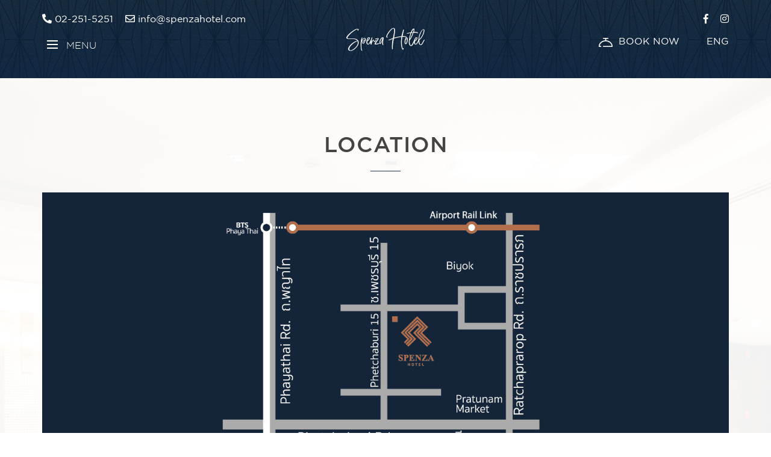

--- FILE ---
content_type: text/html; charset=UTF-8
request_url: https://www.spenzahotelpratunam.com/location/
body_size: 6372
content:
<!DOCTYPE html>
<html lang="en">

<head>
	<meta charset="UTF-8">
	<meta http-equiv="X-UA-Compatible" content="IE=edge">
	<meta name="format-detection" content="telephone=no">
	<meta name="viewport" content="width=device-width, initial-scale=1">
	
	
<!-- This site is optimized with the Yoast SEO plugin v6.3 - https://yoast.com/wordpress/plugins/seo/ -->
<title>Spenza Hotel - Location</title>
<meta name="description" content="Spenza Hotel Pratunam Bangkok : Online Booking (Spenza Hotel Pratunam) With Special Discount Rate"/>
<link rel="canonical" href="https://www.spenzahotelpratunam.com/location/" />
<meta property="og:locale" content="en_GB" />
<meta property="og:type" content="article" />
<meta property="og:title" content="Spenza Hotel - Location" />
<meta property="og:description" content="Spenza Hotel Pratunam Bangkok : Online Booking (Spenza Hotel Pratunam) With Special Discount Rate" />
<meta property="og:url" content="https://www.spenzahotelpratunam.com/location/" />
<meta property="og:site_name" content="Spenza Hotel" />
<meta name="twitter:card" content="summary" />
<meta name="twitter:description" content="Spenza Hotel Pratunam Bangkok : Online Booking (Spenza Hotel Pratunam) With Special Discount Rate" />
<meta name="twitter:title" content="Spenza Hotel - Location" />
<script type='application/ld+json'>{"@context":"http:\/\/schema.org","@type":"WebSite","@id":"#website","url":"https:\/\/www.spenzahotelpratunam.com\/","name":"Spenza Hotel","potentialAction":{"@type":"SearchAction","target":"https:\/\/www.spenzahotelpratunam.com\/?s={search_term_string}","query-input":"required name=search_term_string"}}</script>
<!-- / Yoast SEO plugin. -->

<link rel='dns-prefetch' href='//secure.gravatar.com' />
<link rel='dns-prefetch' href='//www.booking2hotels.com' />
<link rel='dns-prefetch' href='//cdnjs.cloudflare.com' />
<link rel='dns-prefetch' href='//maps.googleapis.com' />
<link rel='dns-prefetch' href='//s.w.org' />
<link rel='stylesheet' id='wp-block-library-css'  href='/wp-includes/css/dist/block-library/style.min.css' type='text/css' media='all' />
<style id='wp-block-library-inline-css' type='text/css'>
.has-text-align-justify{text-align:justify;}
</style>
<link rel='stylesheet' id='contact-form-7-css'  href='/wp-content/plugins/contact-form-7/includes/css/styles.css' type='text/css' media='all' />
<link rel='stylesheet' id='modula_stylesheet-css'  href='/wp-content/plugins/modula-best-grid-gallery/scripts/modula.css' type='text/css' media='all' />
<link rel='stylesheet' id='effects_stylesheet-css'  href='/wp-content/plugins/modula-best-grid-gallery/scripts/effects.css' type='text/css' media='all' />
<link rel='stylesheet' id='booking-style-css'  href='/wp-content/themes/booking/style.css' type='text/css' media='all' />
<link rel='stylesheet' id='booking-custom-min-css-css'  href='/wp-content/themes/booking/assets/css/custom.min.css' type='text/css' media='all' />
<link rel='stylesheet' id='booking-b2hengine-css'  href='https://www.booking2hotels.com/Frontengine/css/b2h.engine.v3.min.css' type='text/css' media='all' />
<link rel='stylesheet' id='jetpack_css-css'  href='/wp-content/plugins/jetpack/css/jetpack.css' type='text/css' media='all' />
<script type='text/javascript' src='/wp-includes/js/jquery/jquery.js'></script>
<script type='text/javascript' src='/wp-includes/js/jquery/jquery-migrate.min.js'></script>
<script type='text/javascript' src='/wp-content/plugins/modula-best-grid-gallery/scripts/jquery.modula.js'></script>
<link rel='https://api.w.org/' href='https://www.spenzahotelpratunam.com/wp-json/' />
<link rel="EditURI" type="application/rsd+xml" title="RSD" href="https://www.spenzahotelpratunam.com/xmlrpc.php?rsd" />
<link rel="wlwmanifest" type="application/wlwmanifest+xml" href="https://www.spenzahotelpratunam.com/wp-includes/wlwmanifest.xml" /> 
<meta name="generator" content="WordPress 5.4.1" />
<link rel='shortlink' href='https://wp.me/PaLfyH-93' />
<link rel="alternate" type="application/json+oembed" href="https://www.spenzahotelpratunam.com/wp-json/oembed/1.0/embed?url=https%3A%2F%2Fwww.spenzahotelpratunam.com%2Flocation%2F" />
<link rel="alternate" type="text/xml+oembed" href="https://www.spenzahotelpratunam.com/wp-json/oembed/1.0/embed?url=https%3A%2F%2Fwww.spenzahotelpratunam.com%2Flocation%2F&#038;format=xml" />
<script type="text/javascript">
(function(url){
	if(/(?:Chrome\/26\.0\.1410\.63 Safari\/537\.31|WordfenceTestMonBot)/.test(navigator.userAgent)){ return; }
	var addEvent = function(evt, handler) {
		if (window.addEventListener) {
			document.addEventListener(evt, handler, false);
		} else if (window.attachEvent) {
			document.attachEvent('on' + evt, handler);
		}
	};
	var removeEvent = function(evt, handler) {
		if (window.removeEventListener) {
			document.removeEventListener(evt, handler, false);
		} else if (window.detachEvent) {
			document.detachEvent('on' + evt, handler);
		}
	};
	var evts = 'contextmenu dblclick drag dragend dragenter dragleave dragover dragstart drop keydown keypress keyup mousedown mousemove mouseout mouseover mouseup mousewheel scroll'.split(' ');
	var logHuman = function() {
		if (window.wfLogHumanRan) { return; }
		window.wfLogHumanRan = true;
		var wfscr = document.createElement('script');
		wfscr.type = 'text/javascript';
		wfscr.async = true;
		wfscr.src = url + '&r=' + Math.random();
		(document.getElementsByTagName('head')[0]||document.getElementsByTagName('body')[0]).appendChild(wfscr);
		for (var i = 0; i < evts.length; i++) {
			removeEvent(evts[i], logHuman);
		}
	};
	for (var i = 0; i < evts.length; i++) {
		addEvent(evts[i], logHuman);
	}
})('//www.spenzahotelpratunam.com/?wordfence_lh=1&hid=94E3CC817DD1187FCDB4DA6A65F3367A');
</script>
<link rel='dns-prefetch' href='//v0.wordpress.com'/>
<style type='text/css'>img#wpstats{display:none}</style>			<style type="text/css">
				/* If html does not have either class, do not show lazy loaded images. */
				html:not( .jetpack-lazy-images-js-enabled ):not( .js ) .jetpack-lazy-image {
					display: none;
				}
			</style>
			<script>
				document.documentElement.classList.add(
					'jetpack-lazy-images-js-enabled'
				);
			</script>
		<script>
      (function(w, d, s, l, i) {
        w[l] = w[l] || [];
        w[l].push({
          'gtm.start': new Date().getTime(),
          event: 'gtm.js'
        });
        var f = d.getElementsByTagName(s)[0],
          j = d.createElement(s),
          dl = l != 'dataLayer' ? '&l=' + l : '';
        j.async = true;
        j.src =
          'https://www.googletagmanager.com/gtm.js?id=' + i + dl;
        f.parentNode.insertBefore(j, f);
      })(window, document, 'script', 'dataLayer', 'GTM-53DHJ46');

    </script>
    <!-- End Google Tag Manager -->
    <script>
      (function(i, s, o, g, r, a, m) {
        i['GoogleAnalyticsObject'] = r;
        i[r] = i[r] || function() {
          (i[r].q = i[r].q || []).push(arguments)
        }, i[r].l = 1 * new Date();
        a = s.createElement(o),
          m = s.getElementsByTagName(o)[0];
        a.async = 1;
        a.src = g;
        m.parentNode.insertBefore(a, m)
      })(window, document, 'script', '//www.google-analytics.com/analytics.js', 'ga');
      ga('create', 'UA-124836182-1', 'auto', {
        'allowLinker': true
      });
      ga('require', 'linker');
      ga('linker:autoLink', ['www.booking2hotels.com']);
      ga('send', 'pageview');

    </script></head>

<body data-rsssl=1 class="off-canvas-nav-right" class="page-template page-template-template-location page-template-template-location-php page page-id-561">
	   <!-- Google Tag Manager (noscript) -->
<noscript><iframe src="https://www.googletagmanager.com/ns.html?id=GTM-53DHJ46"
height="0" width="0" style="display:none;visibility:hidden"></iframe></noscript>
<!-- End Google Tag Manager (noscript) -->
	<header>
		<div class="theme_header">
			<div class="header">
				<div class="container">
									<div class="row">
						<div class="col-xs-6 col-sm-6 col-md-6 col-lg-6">
							<div class="social_media">
								<ul>

									<li><a href="tel:02-251-5251"><span class="icon icon_phone"><i class="fas fa-phone"></i> </span><span class="hidden-xs hidden-sm">02-251-5251</span></a></li>
									<li><a href="/cdn-cgi/l/email-protection#ee87808881ae9d9e8b80948f86819a8b82c08d8183"><i class="far fa-envelope"></i> <span class="hidden-xs hidden-sm"><span class="__cf_email__" data-cfemail="e980878f86a99a998c87938881869d8c85c78a8684">[email&#160;protected]</span></span></a>
									</li>
								</ul>
							</div>
						</div>

						<div class="col-xs-6 col-sm-6 col-md-6 col-lg-6 text-right">
							<div class="social_media">
								<ul class="top_right">
									<li><a href="https://www.facebook.com/spenzahotel"><i class="fab fa-facebook-f"></i></a></li>
									<li><a href="https://www.instagram.com/spenzahotel/?hl=en"><i class="fab fa-instagram"></i></a></li>
								</ul>
							</div>
						</div>
					</div>
					<div class="row top-bar_">
						<div class="col-sm-6 col-md-3">
							<div class="menu">
								<div class="button_container" id="toggle">
									<span class="top"></span>
									<span class="middle"></span>
									<span class="bottom"></span>
									<div class="menu_btn">
										<p>Menu</p>
									</div>
								</div>
								<div class="overlay" id="overlay">
									<nav class="overlay-menu">
										<ul>
											<li id="menu-item-104" class="menu-item menu-item-type-post_type menu-item-object-page menu-item-home menu-item-104"><a title="Home" href="https://www.spenzahotelpratunam.com/">Home</a></li>
<li id="menu-item-107" class="menu-item menu-item-type-post_type menu-item-object-page menu-item-107"><a title="Rooms" href="https://www.spenzahotelpratunam.com/rooms/">Rooms</a></li>
<li id="menu-item-596" class="menu-item menu-item-type-post_type menu-item-object-page menu-item-596"><a title="Offer" href="https://www.spenzahotelpratunam.com/offer/">Offer</a></li>
<li id="menu-item-130" class="menu-item menu-item-type-post_type menu-item-object-page menu-item-130"><a title="Book your room" href="https://www.spenzahotelpratunam.com/booking2hotels_book/">Book your room</a></li>
<li id="menu-item-152" class="menu-item menu-item-type-post_type menu-item-object-page menu-item-152"><a title="Photos" href="https://www.spenzahotelpratunam.com/photo/">Photos</a></li>
<li id="menu-item-582" class="menu-item menu-item-type-custom menu-item-object-custom menu-item-582"><a title="Hotel’s blog" href="https://pratunam-travel.blogspot.com/2018/09/spenza-hotel-great-boutique-stay-in.html?fbclid=IwAR0-vPsoJxRF_puEJFFMfkOo-f6W-2QmnlRSvF735PIdhMV0XIxPZYv7oiU">Hotel’s blog</a></li>
<li id="menu-item-168" class="menu-item menu-item-type-post_type menu-item-object-page menu-item-168"><a title="Contact us" href="https://www.spenzahotelpratunam.com/contact-us/">Contact us</a></li>
										</ul>
									</nav>
									<div class="social_media">
										<ul>
											<li><a href="https://www.facebook.com/spenzahotel"><i class="fab fa-facebook-f"></i></a></li>
									<li><a href="https://www.instagram.com/spenzahotel/?hl=en"><i class="fab fa-instagram"></i></a></li>
										</ul>
									</div>
									<div class="member">
										<ul>
											<li id="memberLinkPan" data-text="Login"></li>
											<li>|</li>
											<li id="memberLinkPanRegister" data-signout="Sign Out" data-text="Sign Up"></li>
										</ul>
									</div>
								</div>
							</div>
						</div>
						<div class="hidden-xs hidden-sm  col-md-6 text-center">
					<div class="hotelname">
									<a href="https://www.spenzahotelpratunam.com">
										<h1>
											Spenza Hotel										</h1>
									</a>
								</div>
						</div>
						<div class="col-sm-6 col-md-3">
							<div class="right_group">
								<div class="book_menu" id="bookmenu">
									<a><img src="https://www.spenzahotelpratunam.com/wp-content/themes/booking/assets/images/booknow.png" alt="">BOOK NOW</a>
								</div>
								<div class="lang_group">
									<p>ENG</p>
								</div>
							</div>
						</div>

					</div>
				</div>
			</div>
							<div class="cover_page" style="background-image : url(https://www.spenzahotelpratunam.com/wp-content/themes/booking/assets/images/bg-nav.png);"></div>
						</div>
		<div class="theme_boxsearch boxsearch_hide">
			<div class="close_book">
				<a id="btnClose" class=""><i class="fas fa-times"></i></a>
			</div>
			<div class="container">
				<div class="row">
					<div class="bg_boxsearch_mobile">
<!--
						<div class="hidden-md col-lg-2">
							<div class="boxsearch_title">
								<p><span>BOOK</span> YOUR ROOM</p>
							</div>
						</div>
-->
						<div class="col-md-12 col-lg-12">
							<div class="boxsearch_form">
																<form name="frmCheckRate" id="frmCheckRate" method="post" action="https://www.spenzahotelpratunam.com/booking2hotels_book/">
									<div class="row">
										<div class="col-lg-3 col-md-3 col-sm-12">
											<div class="input_form">
												<span class="">Check-in</span>
												<input name="dateci" id="dateci" class="check_date" placeholder="Check-in">
											</div>
										</div>
										<div class="col-lg-3 col-md-3 col-sm-12">
											<div class="input_form">
												<span class="">Check-out</span>
												<input name="dateco" id="dateco" class="check_date" placeholder="Check-out">
											</div>
										</div>
										<div class="col-lg-3 col-md-3 col-sm-12">
											<div class="input_form">
												<span class="">Discount Code</span>
												<input type="text" placeholder="Apply code here" id="discountcode" class="discountcode">
											</div>
										</div>
										<div class="col-lg-3 col-md-3 col-sm-12">
											<div class="button_book">
												<a href="javascript:void(0)" class="gold_btn" name="btnBook" id="btnBook"><span class="text_pc">CHECK AVAILABILITY</span><span class="text_mb">Book</span></a>
											</div>
										</div>
									</div>
								</form>
							</div>
						</div>
					</div>
				</div>
			</div>
		</div>
	</header>

<style>
	.col-sm-1 {
		width: 5.333333% !important;
	}

	.col-md-1 {
		width: 4.333333% !important;
	}

	.col-lg-1 {
		width: 3.333333% !important;
	}

</style>
<section class="_padding_section contact-us-page bg_page">
	<div class="container">
		


		<div class="row text-center">
			<div class="col-md-12">
				<div class="header_page">
					<h1 class="firstWord">
						Location					</h1>
				</div>

			</div>

		</div>


		<img src="https://www.spenzahotelpratunam.com/wp-content/uploads/2019/01/Spenza-Hotel-–-Map.png" alt="" class="img-responsive">

		<hr>
				<div class="row">


			<div class="col-md-12">
				<div class="contact_hotel">
					<div class="hotel_name">
						<h2>
							Spenza Hotel						</h2>
					</div>
					<div class="all_contact">
						<p class="item row">
							<span class="col-xs-1 col-sm-1 col-md-1 col-lg-1">
								<img src="https://www.spenzahotelpratunam.com/wp-content/themes/booking/assets/images/icon/003-placeholder.png" alt="">

							</span>
							<span class="col-xs-11 col-sm-11 col-md-11 col-lg-11">
								<span>Address :</span>
								88 Soi Phetchaburi 15, Phetchaburi Road, Ratchathewi, Bangkok 10400, Thailand<br />
<br />
โรงแรม สเปญซ่า 88 ซอย เพชรบุรี 15 ถนน เพชรบุรี แขวงถนนพญาไท เขตราชเทวี กทม. 10400							</span>
						</p>
						<hr>
						<p class="item row">
							<span class="col-xs-1 col-sm-1 col-md-1 col-lg-1">
								<img src="https://www.spenzahotelpratunam.com/wp-content/themes/booking/assets/images/icon/001-phone-call.png" alt="">
							</span>
							<span class="col-xs-11 col-sm-11 col-md-11 col-lg-11">
								<span>Tel :</span>
								02-251-5251							</span>
						</p>
						<p class="item row">
							<span class="col-xs-1 col-sm-1 col-md-1 col-lg-1">
								<img src="https://www.spenzahotelpratunam.com/wp-content/themes/booking/assets/images/icon/002-fax.png" alt="">
							</span>
							<span class="col-xs-11 col-sm-11 col-md-11 col-lg-11">
								<span>Fax :</span>
								02-251-5245							</span>
						</p>
						<p class="item row">
							<span class="col-xs-1 col-sm-1 col-md-1 col-lg-1">
								<img src="https://www.spenzahotelpratunam.com/wp-content/themes/booking/assets/images/icon/001-mail.png" alt="">
							</span>
							<span class="col-xs-11 col-sm-11 col-md-11 col-lg-11">
								<span>E-mail :</span>
								<a href="/cdn-cgi/l/email-protection" class="__cf_email__" data-cfemail="bed7d0d8d1fecdcedbd0c4dfd6d1cadbd290ddd1d3">[email&#160;protected]</a>							</span>
						</p>
						<hr>
						<h4><strong>TRANSPORTATION FROM AIRPORTS</strong></h4>
<p>SUVARNABHUMI TNTERNATIONAL AIRPORT : AIRPORT RAIL LINK DIRECTLY FROM SUVARNABHUMI TNTERNATIONAL AIRPORT<br />
TO RATCHAPRAROP STATION<br />
DON MUANG AIRPORT : TAXI IS RECOMMENDED.</p>
<h4></h4>
<p>&nbsp;</p>
<h4><strong>PUBLIC TRANSPORTATION</strong></h4>
<p>AIRPORT RAIL LINK &#8211; RATCHAPRAROP STATION &#8211; 10 MINUTES<br />
BTS SKYTRAIN &#8211; PHAYA THAI &#8211; 15 MINUTESBTS<br />
SKYTRAIN &#8211; RATCHATHEWI &#8211; 15 MINUTES</p>
						<hr>
						<p class="row">
							<span class="col-xs-1 col-sm-1 col-md-1 col-lg-1">
								<img src="https://www.spenzahotelpratunam.com/wp-content/themes/booking/assets/images/icon/003-placeholder.png" alt="">
							</span>
							<span class="col-xs-11 col-sm-11 col-md-11 col-lg-11">
								<a href="https://www.spenzahotelpratunam.com/wp-content/uploads/2019/01/Spenza-Hotel-–-Map.png" download class="download-map"> Download Map</a>
							</span>
						</p>

					</div>

				</div>
			</div>
		</div>
	</div>
</section>
<footer>
        <div class="footer">
            <div class="container">
                <div class="row">
                    <div class="col-sm-12">
                       	<ul class="footer-menu list-inline text-center">
											<li id="menu-item-578" class="menu-item menu-item-type-post_type menu-item-object-page menu-item-578"><a title="Attractions" href="https://www.spenzahotelpratunam.com/attractions/">Attractions</a></li>
<li id="menu-item-580" class="menu-item menu-item-type-post_type menu-item-object-page menu-item-580"><a title="FAQ" href="https://www.spenzahotelpratunam.com/faq/">FAQ</a></li>
<li id="menu-item-422" class="menu-item menu-item-type-post_type menu-item-object-page menu-item-422"><a title="Review" href="https://www.spenzahotelpratunam.com/booking2hotels_review/">Review</a></li>
<li id="menu-item-579" class="menu-item menu-item-type-post_type menu-item-object-page current-menu-item page_item page-item-561 current_page_item menu-item-579 active"><a title="Location" href="https://www.spenzahotelpratunam.com/location/">Location</a></li>
<li id="menu-item-404" class="menu-item menu-item-type-post_type menu-item-object-page menu-item-404"><a title="Contact us" href="https://www.spenzahotelpratunam.com/contact-us/">Contact us</a></li>
										</ul>
                        <div class="section_left">
                            <div class="logo"><a href="https://www.spenzahotelpratunam.com"><img src="https://www.spenzahotelpratunam.com/wp-content/uploads/2018/10/Group-106.png" alt="" class="img-responsive"></a></div>
         
                        </div>
          
                        <div class="section_right text-center">
                            <div class="content">
                                <div class="address">
                                    <p>88 Soi Phetchaburi 15, Phetchaburi Road, Ratchathewi, Bangkok 10400, Thailand<br />
<br />
โรงแรม สเปญซ่า 88 ซอย เพชรบุรี 15 ถนน เพชรบุรี แขวงถนนพญาไท เขตราชเทวี กทม. 10400</p>
                                </div>
                                <div class="contact">
                                    <p><span class="icon icon_phone"><i class="fas fa-phone"></i> </span> Tel : 02-251-5251 <i class="fas fa-envelope"></i> E-mail : <a href="/cdn-cgi/l/email-protection" class="__cf_email__" data-cfemail="f79e999198b7848792998d969f9883929bd994989a">[email&#160;protected]</a></p>
                                    
                                    
                                </div>
                                <div class="sign-up-btn">
                                	<a href="javascript:void(0)" data-signup="true" style="cursor: pointer;"><b>Sign Up </b>for Newsletter</a>
                                </div>
                            </div>
                        </div>
                    </div>
                </div>
            </div>
        </div>
        <div class="copyright">
            <div class="container">
                <div class="row">
                    <div class="col-md-12">
                        <a href="http://booking2hotels.com/" target="_blank">© Spenza Hotel All rights reserved Powered by Booking2Hotels System </a>
                    </div>
                </div>
            </div>
        </div>
    </footer>

    <script data-cfasync="false" src="/cdn-cgi/scripts/5c5dd728/cloudflare-static/email-decode.min.js"></script><script type='text/javascript'>
/* <![CDATA[ */
var wpcf7 = {"apiSettings":{"root":"https:\/\/www.spenzahotelpratunam.com\/wp-json\/contact-form-7\/v1","namespace":"contact-form-7\/v1"},"recaptcha":{"messages":{"empty":"Please verify that you are not a robot."}}};
/* ]]> */
</script>
<script type='text/javascript' src='/wp-content/plugins/contact-form-7/includes/js/scripts.js'></script>
<script type='text/javascript' src='/wp-content/themes/booking/assets/js/custom.min.js'></script>
<script type='text/javascript' src='https://www.booking2hotels.com/Frontengine/pickadate/b2h.engine.v3.min.js'></script>
<script type='text/javascript' src='https://cdnjs.cloudflare.com/ajax/libs/jquery-cookie/1.4.1/jquery.cookie.js'></script>
<script type='text/javascript' src='https://maps.googleapis.com/maps/api/js?key=AIzaSyDRb60_ofsnV9mAiWJTo4kE5VhIG9Bx1mU&#038;libraries=places&#038;ver=20151022'></script>
<script type='text/javascript' src='/wp-content/plugins/jetpack/_inc/build/lazy-images/js/lazy-images.min.js'></script>
<script type='text/javascript' src='/wp-includes/js/wp-embed.min.js'></script>
<script type='text/javascript' src='https://stats.wp.com/e-202020.js' async='async' defer='defer'></script>
<script type='text/javascript'>
	_stq = window._stq || [];
	_stq.push([ 'view', {v:'ext',j:'1:8.5',blog:'159024587',post:'561',tz:'0',srv:'www.spenzahotelpratunam.com'} ]);
	_stq.push([ 'clickTrackerInit', '159024587', '561' ]);
</script>
    <script>
			var d1 = $("#frmCheckRate").b2hPicker({
                PID:4058,
                defaultdate:true,
                UrgentBooking: true,
                PromoCode :true,
                selectMonths: false,
                selectYears: false,
                module_member :true,
                member_page:false,
                CrossDomain :false,
                RateExchangeId:25,
                Version:3,
                lang: 1,
                Review: true,
                Promotion: true,
                DateCalendarFormat: "dd mmmm yyyy"
			});
		</script>
<script defer src="https://static.cloudflareinsights.com/beacon.min.js/vcd15cbe7772f49c399c6a5babf22c1241717689176015" integrity="sha512-ZpsOmlRQV6y907TI0dKBHq9Md29nnaEIPlkf84rnaERnq6zvWvPUqr2ft8M1aS28oN72PdrCzSjY4U6VaAw1EQ==" data-cf-beacon='{"version":"2024.11.0","token":"fa85b27a6f9544049671d4a8bbfe43ba","r":1,"server_timing":{"name":{"cfCacheStatus":true,"cfEdge":true,"cfExtPri":true,"cfL4":true,"cfOrigin":true,"cfSpeedBrain":true},"location_startswith":null}}' crossorigin="anonymous"></script>
</body>

</html><!-- WP Fastest Cache file was created in 0.98481798171997 seconds, on 11-05-20 8:58:41 -->

--- FILE ---
content_type: text/css
request_url: https://www.spenzahotelpratunam.com/wp-content/themes/booking/style.css
body_size: 2869
content:
/*
Theme Name: Seed Theme
Theme URI: http://booking2hotels.com/
Author: the WordPress team
Version: 1.0
*/



.figc {
    color: #ffffff;
    font-size: 14px;
    display: none;
}

.booking_page_header .theme_boxsearch.boxsearch_page_fixed {
    position: fixed;
    top: 111px;
    bottom: auto;
    padding: 10px 0 15px;
}
.booking-engine .b2h_select .custom-options {
  display: none;
}
.booking-engine .b2h_select .opened .custom-options {
  display: block;
}
.booking-engine .b2hRateResult .dbl-spinner-2 {
  border-right: 4px solid #1A293D;
  border-bottom: 4px solid #1A293D;
}
.booking-engine .b2h_rate_v3 * {
  font-family: "Montserrat", sans-serif;
  font-size: 14px;
}
.booking-engine .b2h_tabBlock-tab {
  background-color: #fff;
  border: 1px solid #d3d3d3;
  color: #232323;
  font-size: 18px;
}
.booking-engine .b2h_tabBlock-tab.is-active {
  color: #1A293D;
  border-color: #fff;
  border-top-color: #1A293D;
}
.booking-engine .b2h_tabBlock-tab.is-active:before {
  background-color: #d3d3d3;
}
.booking-engine .b2h_tabBlock-tab.is-active::before {
  background-color: #1A293D;
}
.booking-engine .b2h_tabBlock-tab.is-active::after {
  background-color: #fff;
}
.booking-engine .b2h_tabBlock-content {
  background-color: #fff;
}
.booking-engine .select_bh2Curency .b2h_select .custom-select-trigger .b2h_sym {
  color: #1A293D;
}
.booking-engine .select_bh2Curency .b2h_select .custom-option .b2h_sym {
  color: #1A293D;
}
.booking-engine .b2h_benefits .title {
  color: #232323;
}
.booking-engine .b2h_benefits li.item_policy.item_low .b2h_ipolicy {
  fill: #00b1ce;
}
.booking-engine .b2h_benefits .item_discountApplied span {
  color: #8e805f;
}
.booking-engine svg.b2h_ipolicy {
  fill: #1A293D;
}
.booking-engine svg.b2h_ipro {
  fill: #fc492d;
}
.booking-engine svg.b2h_iaccom {
  fill: #1A293D;
}
.booking-engine svg.b2h_ibreakfast {
  fill: #1A293D;
}
.booking-engine svg.b2h_imember {
  fill: #fc492d;
}
.booking-engine svg.b2h_imobile {
  fill: #fc492d;
}
.booking-engine svg.b2h_iadults {
  fill: #1A293D;
}
.booking-engine svg.b2h_ichild {
  fill: #1A293D;
}
.booking-engine svg.b2h_iadd {
  fill: #1A293D;
}
.booking-engine svg.b2h_iextra {
  fill: #1A293D;
}
.booking-engine svg.b2h_itooltip {
  fill: #a7a7a7;
}
.booking-engine svg.b2h_iplus {
  fill: #1A293D;
}
.booking-engine svg.b2h_idiscount {
  fill: #8e805f;
}
.booking-engine svg.b2h_iconGuest {
  fill: #1A293D;
}
.booking-engine .package_open.borderLight .b2h_content_package {
  border: 2px solid #00b1ce !important;
}
.booking-engine .borderLight .b2h_rate_v3 .b2h_content_package .b2h_btnShowmore .b2h_More {
  background-color: #00b1ce !important;
  color: #fff !important;
}
.booking-engine .b2h_rate_v3 .b2h_content_package {
  border: 2px solid #fff;
}
.booking-engine .b2h_rate_v3 .b2h_content_package .b2h_cardlist .b2h_cardItem .b2h_colPrice .price_sale {
  color: #00b1ce;
}
.booking-engine .b2h_rate_v3 .b2h_content_package .b2h_btnShowmore {
  border-top: 1px solid #e8e8e8;
}
.booking-engine .b2h_rate_v3 .b2h_content_package .b2h_btnShowmore .b2h_More {
  background-color: #e8e8e8;
  color: #232323;
}
.booking-engine .b2h_rate_v3 .b2h_packImage p {
  color: #fff;
  background: #00b1ce;
}
.booking-engine .b2h_rate_v3 .b2h_packImage p:after {
  border-right: 12px solid #00b1ce;
}
.booking-engine .b2h_rate_v3 .b2h_tabPack .b2h_tabPackage {
  border: 1px solid #00b1ce;
  color: #1A293D;
  background-color: transparent;
}
.booking-engine .b2h_rate_v3 .b2h_tabPack .b2h_tabPackage:hover {
  background-color: #00b1ce;
  color: #fff;
}
.booking-engine .b2h_rate_v3 .b2h_tabPack .b2h_tabPackage:hover .text_package {
  color: #fff;
}
.booking-engine .b2h_rate_v3 .b2h_tabPack .b2h_tabPackage:hover span {
  color: #fff;
}
.booking-engine .b2h_rate_v3 .b2h_tabPack .b2h_tabPackage:hover .b2h_itabPack {
  fill: #fff;
}
.booking-engine .b2h_rate_v3 .b2h_tabPack .b2h_tabPackage .text_package {
  color: #1A293D;
}
.booking-engine .b2h_rate_v3 .b2h_tabPack .b2h_tabPackage span {
  color: #1A293D;
}
.booking-engine .b2h_rate_v3 .b2h_tabPack .b2h_tabPackage .container_pack .animate_pack {
  background: #380848;
  color: white;
}
.booking-engine .package_open .b2h_tabPack .b2h_tabPackage {
  background-color: #00b1ce;
  color: #fff;
}
.booking-engine .package_open .b2h_tabPack .b2h_tabPackage .text_package {
  color: #fff;
}
.booking-engine .package_open .b2h_tabPack .b2h_tabPackage span {
  color: #fff;
}
.booking-engine .b2h_btn_Pack {
  color: #00b1ce;
  border: 1px solid #00b1ce;
}
.booking-engine .b2h_btn_Pack:hover {
  background: #00b1ce;
  color: #fff !important;
}
.booking-engine .b2h_rate_v3 {
  background: #f9f9f9;
}
.booking-engine .b2h_rate_v3 .b2h_cardContent {
  background: #fff;
}
.booking-engine .b2h_rate_v3 .b2h_cardContent.bestPrice .b2h_titleDetail + .b2h_cardItem {
  border: 1px solid #fc492d;
}
.booking-engine .b2h_rate_v3 .b2h_cardContent.bestPrice .b2h_titleDetail + .b2h_cardItem .b2h_colPrice .boxBest_price {
  background: #fc492d;
}
.booking-engine .b2h_rate_v3 .b2h_cardContent.bestPrice .b2h_titleDetail + .b2h_cardItem .b2h_colPrice .boxBest_price .txtPrice {
  color: #fff;
}
.booking-engine .b2h_rate_v3 .b2h_cardContent .img_roomType {
  position: relative;
}
.booking-engine .b2h_rate_v3 .b2h_cardContent .img_roomType .b2h_moreDetail {
  color: #5488a1;
}
.booking-engine .b2h_rate_v3 .b2h_cardContent .img_roomType .banpro {
  color: #fff;
  background: #db0946;
}
.booking-engine .b2h_rate_v3 .b2h_cardContent .img_roomType .banpro:after {
  border-right: 12px solid #db0946;
}
.booking-engine .b2h_rate_v3 .b2h_cardlist .title_roomtype .title_name {
  color: #232323;
  font-size: 18px;
}
.booking-engine .b2h_rate_v3 .b2h_cardlist .title_roomtype .title_name a {
  color: #232323;
  font-size: 18px;
}
.booking-engine .b2h_rate_v3 .b2h_cardlist .b2h_cardItem {
  background: #f9f9f9;
}
.booking-engine .b2h_rate_v3 .b2h_cardlist .b2h_cardItem .b2h_include {
  border-right: 1px solid #d3d3d3;
}
.booking-engine .b2h_rate_v3 .b2h_cardlist .b2h_cardItem .b2h_guests .max_guest {
  color: #8e8e8e;
}
.booking-engine .b2h_rate_v3 .b2h_cardlist .b2h_cardItem .b2h_guests .b2h_iadults {
  fill: #1A293D;
}
.booking-engine .b2h_rate_v3 .b2h_cardlist .b2h_cardItem .b2h_guests .b2h_ichild {
  fill: #1A293D;
}
.booking-engine .b2h_rate_v3 .b2h_cardlist .b2h_cardItem .b2h_colPrice .price_sale {
  color: #fc492d;
}
.booking-engine .b2h_rate_v3 .b2h_cardlist .b2h_cardItem .b2h_colPrice .price_sale .txtCurrency {
  color: #232323;
}
.booking-engine .b2h_rate_v3 .b2h_cardlist .b2h_cardItem .b2h_colPrice .add_extra_bed .select_bed .b2h_select .custom-select .custom-select-trigger {
  color: #8e8e8e;
}
.booking-engine .b2h_rate_v3 .b2h_cardlist .b2h_cardItem .b2h_colPrice .add_extra_bed .txtAdd {
  color: #8e8e8e;
}
.booking-engine .b2h_rate_v3 .b2h_cardlist .b2h_cardItem .b2h_colPrice .add_extra_bed .priceAdd {
  color: #fc492d;
}
.booking-engine .b2h_rate_v3 .b2h_cardlist .b2h_cardItem .b2h_colPrice .add_extra_bed .priceAdd .currencyBed {
  color: #8e8e8e;
}
.booking-engine .b2h_rate_v3 .b2h_cardlist .b2h_cardItem .b2h_colRoom .statusRoom {
  color: #1A293D;
}
.booking-engine .b2h_rate_v3 .b2h_cardlist .b2h_cardItem .b2h_colRoom .statusRoom.remain {
  color: #fc492d;
}
.booking-engine .b2h_rate_v3 .b2h_btnShowmore {
  border-top: 1px solid #e8e8e8;
}
.booking-engine .b2h_rate_v3 .b2h_btnShowmore .b2h_More {
  background: #e8e8e8;
}
.booking-engine .b2h_rate_v3 .iconAccom {
  fill: #fc492d;
}
.booking-engine .b2h_rate_v3 .b2h_addon {
  position: relative;
  border: 1px solid #c3d3e0;
  margin-bottom: 15px;
  background-color: #f9f9f9;
}
.booking-engine .b2h_rate_v3 .b2h_addon:before {
  position: absolute;
  content: '';
  left: 0;
  width: 4px;
  top: -1px;
  bottom: -1px;
  background: #1A293D;
  display: block;
}
.booking-engine .b2h_rate_v3 .b2h_addon .titleAdd {
  margin-top: 25px;
}
.booking-engine .b2h_rate_v3 .b2h_addon .b2h_cardItem .b2h_include {
  min-height: 42px;
  padding: 10px 15px;
  background: #fff;
}
.booking-engine .b2h_rate_v3 .b2h_addon .b2h_cardItem .b2h_include .b2h_benefits {
  margin-bottom: 0;
}
.booking-engine .b2h_rate_v3 .b2h_addon .b2h_cardItem .b2h_include .b2h_benefits .item_add {
  margin-top: 7px;
}
.booking-engine .b2h_rate_v3 .b2h_addon .b2h_cardItem .b2h_colPrice .price_sale {
  line-height: 33px;
  position: relative;
  top: 4px;
}
.booking-engine .b2h_rate_v3 .b2h_addon.b2h_addExtra:before {
  background: #4fc6c3;
}
.booking-engine .b2h_rate_v3 .b2h_addon.b2h_addTranfer:before {
  background: #db0946;
}
.booking-engine .b2h_rate_v3 .b2h_toContinue {
  position: static;
}
.booking-engine .b2h_rate_v3 .b2h_toContinue .b2h_boxContinue {
  border-bottom: 4px solid #1A293D !important;
}
.booking-engine .b2h_rate_v3 .b2h_toContinue .b2h_boxContinue .b2h_btnContinue {
  background-color: #1A293D;
}
.booking-engine .b2h_rate_v3 .b2h_toContinue .b2h_btnContinue {
  background-color: #1A293D;
  border-bottom: 4px solid #e64400;
}
.booking-engine .b2h_rate_v3 .b2h_toContinue .b2h_btnContinue .b2h_btnContinue {
  background-color: #ff4c00;
  color: #fff;
}
.booking-engine .b2h_rate_v3 .b2h_toContinue .b2h_btnContinue .b2h_btnContinue:hover {
  background-color: #e64400;
}
.booking-engine .b2h_rate_v3 .b2h_toContinue .b2h_btnContinue .notice_footer {
  color: #8e8e8e;
}
.booking-engine .header-popup h2 {
  font-family: "Montserrat", sans-serif;
  background-color: #fff;
  box-shadow: 0 3px 5px #c7c7c7;
}
.booking-engine .cancellation-popup strong,
.booking-engine .header-popup h3 {
  font-family: "Montserrat", sans-serif;
  color: #737373;
}
.booking-engine .main-popup {
  font-family: "Montserrat", sans-serif;
  color: #8a8a8a;
  background-color: #fff;
}
.booking-engine .features-popup {
  font-family: "Montserrat", sans-serif;
  border-bottom: solid 1px #efefef;
}
.booking-engine .amenities-popup ul > li,
.booking-engine .features-popup ul > li {
  font-family: "Montserrat", sans-serif;
}
.booking-engine .b2h_gallery_show {
  background-color: #fff;
}
.booking-engine .lg-outer .lg-thumb::-webkit-scrollbar-track {
  background: rgba(255, 255, 255, 0.2);
}
.booking-engine .lg-outer .lg-thumb::-webkit-scrollbar-thumb {
  background: #ccc;
}
.booking-engine .lg-outer .lg-thumb::-webkit-scrollbar-thumb:hover {
  background: #ccc;
}
@media screen and (min-width: 768px) {
  .booking-engine .b2h_rate_v3 .b2h_tabBlock-tab {
    background-color: #1A293D;
    color: #fff;
    border: 1px solid #1A293D;
  }
  .booking-engine .b2h_rate_v3 .b2h_tabBlock-tab.is-active {
    color: #fff;
  }
  .booking-engine .b2h_rate_v3 .b2h_tabBlock-tab.b2h_tabPro {
    background: #fc492d;
    border-color: #fc492d;
  }
  .booking-engine .b2h_rate_v3 .b2h_tabBlock-tab.b2h_tabPro .b2h_isearch {
    fill: #fff;
  }
}
.booking-engine .b2h_itabPack {
  fill: #00b1ce;
}
.booking-engine .b2h_itabPack .st4 {
  fill: #fff;
}
.booking-engine .b2h_rate_v3 .b2h_tab_Noshow {
  background: #ede4cc;
}
.booking-engine .b2h_rate_v3 .b2h_tab_Noshow .b2h_iselectDate {
  fill: #9b8b67;
}
.booking-engine .b2h_rate_v3 .b2h_tab_Noshow .b2h_iDate {
  fill: #9b8b67;
}
.booking-engine .b2h_rate_v3 .b2h_tab_Noshow span {
  color: #9b8b67;
}
.booking-engine .b2h_rate_v3 .b2h_contianer_room .b2h_cardNoshow .b2hContent_Noshow .b2h_noshowCheck .b2h_Checrate_noshow {
  background: #1A293D;
}
.booking-engine .b2h_rate_v3 .b2h_contianer_room .b2h_cardNoshow .b2hContent_Noshow .b2h_noshowCheck .b2h_Checrate_noshow:hover {
  background: #121d2b;
}
.booking-engine .b2h_rate_v3 .b2h_content_package .b2h_cardNoshow .b2hContent_Noshow .b2h_noshowCheck .b2h_Checrate_noshow, .booking-engine .b2h_rate_v3 .b2h_mobile_package .b2h_cardNoshow .b2hContent_Noshow .b2h_noshowCheck .b2h_Checrate_noshow {
  background: #00b1ce;
}
.booking-engine .b2h_rate_v3 .b2h_content_package .b2h_cardNoshow .b2hContent_Noshow .b2h_noshowCheck .b2h_Checrate_noshow:hover, .booking-engine .b2h_rate_v3 .b2h_mobile_package .b2h_cardNoshow .b2hContent_Noshow .b2h_noshowCheck .b2h_Checrate_noshow:hover {
  background: #009bb5;
}
.booking-engine .b2h_rate_v3 .b2h_cardNoshow .b2hContent_Noshow .title_roomtype .title_name a {
  color: #232323;
}
.booking-engine .b2h_rate_v3 .b2h_cardNoshow .b2hContent_Noshow .b2hGuest_Noshow .b2h_listGuestRoom li .b2h_iadults {
  fill: #8e8e8e;
}
.booking-engine .b2h_rate_v3 .b2h_cardNoshow .b2hContent_Noshow .b2hGuest_Noshow .b2h_listGuestRoom li .b2h_ichild {
  fill: #8e8e8e;
}
.booking-engine .b2h_rate_v3 .b2h_cardNoshow .b2hContent_Noshow .b2h_noshowCheck .b2h_Checrate_noshow {
  margin-top: 15px;
  color: #fff;
  background: #8e8e8e;
}
.booking-engine .b2h_rate_v3 .b2h_cardNoshow .b2hContent_Noshow .b2h_noshowCheck .b2h_Checrate_noshow:hover {
  background: #818181;
}
.booking-engine .b2h_rate_v3 .b2h_cardNoshow .b2hContent_Noshow .b2h_linkviewNoshow a {
  color: #232323;
}
@media screen and (min-width: 768px) and (max-width: 991px) {
  .booking-engine .b2h_rate_v3 .b2h_cardNoshow {
    border-bottom: 1px solid #efefef;
  }
}
@media screen and (min-width: 992px) {
  .booking-engine .b2h_rate_v3 .b2h_conNoshow .b2h-col-6:nth-of-type(odd) .b2h_cardNoshow {
    border-right: 1px solid #efefef;
  }
}
.booking-engine .b2h_select.b2h_disable .custom-select-trigger {
  background: #dbdbdb;
}
.booking-engine .b2h_select .custom-select.caretTop .custom-options:before {
  border-bottom: 1px solid #d3d3d3;
  border-right: 1px solid #d3d3d3;
}
.booking-engine .b2h_select .custom-select-trigger {
  color: #232323;
  background: #fff;
  border: 1px solid #d3d3d3;
}
.booking-engine .b2h_select .custom-options {
  border: 1px solid #d3d3d3;
  box-shadow: 0 2px 1px rgba(0, 0, 0, 0.07);
  background: #fff;
}
.booking-engine .b2h_select .custom-options::-webkit-scrollbar-track {
  background: rgba(255, 255, 255, 0.2);
}
.booking-engine .b2h_select .custom-options::-webkit-scrollbar-thumb {
  background: #ccc;
}
.booking-engine .b2h_select .custom-options::-webkit-scrollbar-thumb:hover {
  background: #ccc;
}
.booking-engine .b2h_select .custom-options:before {
  border-top: 1px solid #d3d3d3;
  border-left: 1px solid #d3d3d3;
  background: #fff;
}
.booking-engine .b2h_select .option-hover:before {
  background: #f9f9f9;
}
.booking-engine .b2h_select .custom-option {
  border-bottom: 1px solid #d3d3d3;
  color: #232323;
}
.booking-engine .b2h_select .custom-option:hover,
.booking-engine .b2h_select .custom-option.selection {
  background: #333;
  color: #fff;
}
.booking-engine .b2h_select .custom-option:hover span,
.booking-engine .b2h_select .custom-option.selection span {
  color: #aeaeae;
}
.booking-engine .b2h_select .custom-option:hover .b2h_sym,
.booking-engine .b2h_select .custom-option.selection .b2h_sym {
  color: #aeaeae;
}
.booking-engine .b2h_select .custom-option:hover .b2h_valueSe,
.booking-engine .b2h_select .custom-option.selection .b2h_valueSe {
  color: #fff;
}
.booking-engine .box_toolRate .b2h_tooltipRate {
  background: #fff !important;
  color: #8e8e8e !important;
  border: 1px solid #1A293D;
}
.booking-engine .box_toolRate .b2h_tooltipRate li {
  border-right: 1px solid #ededed;
}
.booking-engine .box_toolRate .b2h_tooltipRate li .b2h_dateRate {
  color: #232323;
}
.booking-engine .box_toolRate .b2h_tooltipRate li .b2h_dateBenefit {
  color: #fc492d;
}
.booking-engine .icon_allGuest .b2h_iplus {
  fill: #1A293D;
}
.booking-engine .box_tooltip .b2h_itooltip {
  fill: #a7a7a7;
}
.booking-engine .b2hTool-bottom:after {
  border-bottom: solid #333 10px;
}
.booking-engine .box_tooltip .b2h_tooltip {
  background: #333;
  color: #fff;
}
.booking-engine .box_tooltip .b2h_tooltip:after {
  border-top: solid #333 10px;
}
.booking-engine .b2h_rate_v3 .b2h_modal {
  background: rgba(74, 74, 74, 0.8);
}
.booking-engine .b2h_rate_v3 .b2h_modal-header {
  background: #fff;
  color: #232323;
  border-bottom: 1px solid #f9f9f9;
}
.booking-engine .b2h_rate_v3 .b2h_modal-header.modal_package {
  background: #00b1ce;
  border-bottom: 1px solid #00b1ce;
  color: #fff;
}
.booking-engine .b2h_rate_v3 .b2h_modal-header.modal_package .b2h_close-modal {
  color: #fff;
}
.booking-engine .b2h_rate_v3 .b2h_modal-header.modal_detail {
  background: #1A293D !important;
  border-bottom: 1px solid #1A293D !important;
  color: #fff;
}
.booking-engine .b2h_rate_v3 .b2h_modal-header.modal_detail .b2h_close-modal {
  color: #fff;
}
.booking-engine .b2h_rate_v3 .b2h_modal-header.modal_promotion {
  background: #fc492d !important;
  border-bottom: 1px solid #fc492d !important;
  color: #fff;
}
.booking-engine .b2h_rate_v3 .b2h_modal-header.modal_promotion .b2h_close-modal {
  color: #fff;
}
.booking-engine .b2h_rate_v3 .b2h_modal-header.modal_discount {
  background: #8e805f !important;
  border-bottom: 1px solid #8e805f !important;
  color: #fff;
}
.booking-engine .b2h_rate_v3 .b2h_modal-header.modal_discount .b2h_close-modal {
  color: #fff;
}
.booking-engine .b2h_rate_v3 .b2h_modal-header .b2h_title_modal {
  color: #fff;
}
.booking-engine .b2h_rate_v3 .b2h_modal-body {
  background: #fff;
}
.booking-engine .b2h_rate_v3 .b2h_modal-trigger {
  color: #232323;
}
.booking-engine .b2h_rate_v3 .b2h_modal-trigger:hover, .booking-engine .b2h_rate_v3 .b2h_modal-trigger:focus {
  color: #232323;
}
.booking-engine button {
  border: 1px solid #333333;
  outline: none;
  color: #333333;
}
.booking-engine .b2h_rate_mobileV3.b2h_rate_v3 .b2h_btnShowmore {
  background: #eaeaea;
  box-shadow: 0px -1px 22px -10px #ccc;
}
.booking-engine .b2h_rate_mobileV3.b2h_rate_v3 .b2h_packImage p:after {
  border-right: 24px solid #00b1ce;
}
.booking-engine .b2h_rate_mobileV3 .select_bh2Curency .b2h_select .custom-select-trigger {
  background: #f1f1f1;
}
.booking-engine .b2h_rate_mobileV3 .b2h_tabBlock-tab.is-active {
  background: #fff;
  box-shadow: 0px 0px 20px -3px #ccc;
}
.booking-engine .b2h_rate_mobileV3 .b2h_packSum {
  background: #ee552d;
  color: #fff;
}
.booking-engine .b2h_rate_mobileV3 * {
  font-family: "Montserrat", sans-serif;
  font-size: 14px;
}
.booking-engine .b2h_rate_mobileV3 .b2h_listRoomCard {
  box-shadow: 0px 0px 28px -12px #737373;
  background: #fff;
}
.booking-engine .b2h_rate_mobileV3 .b2h_CaptionCard {
  border-bottom: 1px solid rgba(142, 142, 142, 0.3);
}
.booking-engine .b2h_rate_mobileV3 .b2h_CaptionCard .b2h_listdetailRoom li {
  color: #8e8e8e;
}
.booking-engine .b2h_rate_mobileV3 .b2h_CaptionCard .b2h_moviewDetail {
  color: #5488a1;
}
.booking-engine .b2h_rate_mobileV3 .b2h_conditionCard {
  border-bottom: 4px solid rgba(142, 142, 142, 0.15);
}
.booking-engine .b2h_rate_mobileV3 .b2h_conditionCard .price_sale {
  color: #1A293D;
}
.booking-engine .b2h_rate_mobileV3 .b2h_conditionCard .price_sale .night {
  color: #232323;
}
.booking-engine .b2h_rate_mobileV3 .b2h_conditionCard .txtCurrency {
  color: #232323;
}
.booking-engine .b2h_rate_mobileV3 .b2h_AddextraBed {
  background: #f7f7f7;
}
.booking-engine .b2h_rate_mobileV3 .b2h_AddextraBed .b2h_iextrabed {
  fill: #a7b5c1;
}
.booking-engine .b2h_rate_mobileV3 .b2h_AddextraBed .price_per_bed {
  color: #fc492d;
}
.booking-engine .b2h_rate_mobileV3 .b2h_AddextraBed .price_per_bed .curency {
  color: #232323;
}
.booking-engine .b2h_rate_mobileV3 .b2h_AddextraBed .b2h_select_mobile .b2h_selectAdd {
  color: #fff;
  background: #a7b5c1;
}
.booking-engine .b2h_rate_mobileV3 .b2h_selectNumRoom {
  border-top: 1px solid rgba(142, 142, 142, 0.3);
}
.booking-engine .b2h_rate_mobileV3 .b2h_selectNumRoom .b2h_txtSelectRoom .b2h_ichild, .booking-engine .b2h_rate_mobileV3 .b2h_selectNumRoom .b2h_txtSelectRoom .b2h_iadults {
  fill: #a7b5c1;
}
.booking-engine .b2h_rate_mobileV3 .b2h_selectNumRoom .b2h_selectRight.b2h_packdisable .b2h_disable {
  color: #ce3d3d;
  border: 1px solid #ffd7d4;
}
.booking-engine .b2h_rate_mobileV3 .b2h_selectNumRoom .b2h_select_mobile .b2h_selectAdd {
  color: #fff;
  background: #1A293D;
}
.booking-engine .b2h_rate_mobileV3 .b2h_modailyrate {
  border-bottom: 1px solid #ededed;
}
.booking-engine .b2h_rate_mobileV3 .b2h_modailyrate.b2h_hasbenefit .b2h_dateBenefit {
  color: #fc492d;
}
.booking-engine .b2h_rate_mobileV3 .b2h_modailyrate li {
  border-right: 1px solid #ededed;
}
.booking-engine .b2h_rate_mobileV3 .b2h_modailyrate li .b2h_dateRate {
  color: #232323;
}
.booking-engine .b2h_rate_mobileV3 .b2h_listGuestRoom li .b2h_iadults {
  fill: #1A293D;
}
.booking-engine .b2h_rate_mobileV3 .b2h_listGuestRoom li .b2h_ichild {
  fill: #1A293D;
}
.booking-engine .b2h_rate_mobileV3 .b2h_moAddons .b2h_CaptionCard {
  border-top: 3px solid #1A293D;
}
.booking-engine .b2h_rate_mobileV3 .b2h_moAddons.b2h_moExtra .b2h_CaptionCard {
  border-top: 3px solid #00b1ce;
}
.booking-engine .b2h_rate_mobileV3 .b2h_moAddons.b2h_moTransfer .b2h_CaptionCard {
  border-top: 3px solid #db0946;
}
.booking-engine .b2h_rate_mobileV3 .b2h_tabMoPack .b2h_tabPackage {
  border: 1px solid #00b1ce;
  color: #1A293D;
}
.booking-engine .b2h_rate_mobileV3 .b2h_tabMoPack .b2h_tabPackage .b2h_packSumNum {
  color: #1A293D;
}
.booking-engine .b2h_rate_mobileV3 .b2h_tabBlock-tabs .b2h_tabBtnRoomtype {
  background: #1A293D;
  color: #fff;
  border: 1px solid #1A293D;
}
.booking-engine .b2h_rate_mobileV3 .b2h_tabBlock-tabs .b2h_tabBtnRoomtype .b2h_roomSumNum {
  color: #fff;
}
.booking-engine .b2h_rate_mobileV3 .b2h_benefits .item_discountApplied span {
  color: #8e805f;
}
.booking-engine .b2h_rate_mobileV3 .statusRoom {
  color: #00ca77;
}
.booking-engine .b2h_rate_mobileV3 .statusRoom.remain {
  color: #fc492d !important;
}
.booking-engine .package_open .b2h_tabMoPack .b2h_tabPackage {
  border: 1px solid #00b1ce;
  color: #fff;
  background: #00b1ce;
}
.booking-engine .package_open .b2h_tabMoPack .b2h_tabPackage .b2h_packSumNum {
  color: #fff;
}
.booking-engine .package_open .b2h_tabMoPack .b2h_tabPackage .icon_thor {
  fill: #fff;
}
.booking-engine .b2h_rate_mobileV3.b2h_rate_v3 .b2h_cardNoshow {
  border-bottom: 1px solid #efefef;
}
.theme_header .header.scrolltofixed{
    z-index: 57 !important;
}
@media screen and (min-width: 768px) {
  .b2h_search_bestrate_new {
    max-width: 750px;
    margin: 0 auto;
  }
}
@media screen and (min-width: 992px) {
  .b2h_search_bestrate_new {
    max-width: 970px;
    margin: 0 auto;
  }
}
@media screen and (min-width: 1200px) {
  .b2h_search_bestrate_new {
    max-width: 1170px;
    margin: 0 auto;
  }
}


--- FILE ---
content_type: text/css
request_url: https://www.booking2hotels.com/Frontengine/css/b2h.engine.v3.min.css
body_size: 26897
content:
.b2h_select .custom-select-wrapper,.picker{-webkit-user-select:none;-moz-user-select:none;-ms-user-select:none}.lg-outer *,.picker__holder{-webkit-box-sizing:border-box;-moz-box-sizing:border-box}.picker,.picker__holder{width:100%;position:absolute}.picker{font-size:16px;text-align:left;line-height:1.2;color:#000;z-index:10000;user-select:none}.picker__input{cursor:default}.picker__input.picker__input--active{border-color:#0089ec}.picker__holder{overflow-y:auto;-webkit-overflow-scrolling:touch;background:#fff;border:1px solid #aaa;border-top-width:0;border-bottom-width:0;-webkit-border-radius:0 0 5px 5px;-moz-border-radius:0 0 5px 5px;border-radius:0 0 5px 5px;box-sizing:border-box;min-width:176px;max-width:466px;max-height:0;-ms-filter:"progid:DXImageTransform.Microsoft.Alpha(Opacity=0)";filter:alpha(opacity=0);-moz-opacity:0;opacity:0;-webkit-transform:translateY(-1em) perspective(600px) rotateX(10deg);-moz-transform:translateY(-1em) perspective(600px) rotateX(10deg);transform:translateY(-1em) perspective(600px) rotateX(10deg);-webkit-transition:-webkit-transform .15s ease-out,opacity .15s ease-out,max-height 0s .15s,border-width 0s .15s;-moz-transition:-moz-transform .15s ease-out,opacity .15s ease-out,max-height 0s .15s,border-width 0s .15s;transition:transform .15s ease-out,opacity .15s ease-out,max-height 0s .15s,border-width 0s .15s}/*!
 * Classic picker styling for pickadate.js
 * Demo: http://amsul.github.io/pickadate.js
 */.picker__frame{padding:1px}.picker__wrap{margin:-1px}.picker--opened .picker__holder{max-height:25em;-ms-filter:"progid:DXImageTransform.Microsoft.Alpha(Opacity=100)";filter:alpha(opacity=100);-moz-opacity:1;opacity:1;border-top-width:1px;border-bottom-width:1px;-webkit-transform:translateY(0) perspective(600px) rotateX(0);-moz-transform:translateY(0) perspective(600px) rotateX(0);transform:translateY(0) perspective(600px) rotateX(0);-webkit-transition:-webkit-transform .15s ease-out,opacity .15s ease-out,max-height 0s,border-width 0s;-moz-transition:-moz-transform .15s ease-out,opacity .15s ease-out,max-height 0s,border-width 0s;transition:transform .15s ease-out,opacity .15s ease-out,max-height 0s,border-width 0s;-webkit-box-shadow:0 6px 18px 1px rgba(0,0,0,.12);-moz-box-shadow:0 6px 18px 1px rgba(0,0,0,.12);box-shadow:0 6px 18px 1px rgba(0,0,0,.12)}.picker__footer,.picker__header,.picker__table{text-align:center}.picker__box{padding:0 1em}.picker__header{position:relative;margin-top:.75em}.picker__month,.picker__year{font-weight:500;display:inline-block;margin-left:.25em;margin-right:.25em}.picker__year{color:#999;font-size:.8em;font-style:italic}.picker__select--month,.picker__select--year{border:1px solid #b7b7b7;height:2em;padding:.5em;margin-left:.25em;margin-right:.25em}.picker__select--month{width:35%}.picker__select--year{width:22.5%}.picker__select--month:focus,.picker__select--year:focus{border-color:#0089ec}.picker__nav--next,.picker__nav--prev{position:absolute;padding:.5em 1.25em;width:1em;height:1em;box-sizing:content-box;top:-.25em}.picker__nav--prev{left:-1em;padding-right:1.25em}.picker__nav--next{right:-1em;padding-left:1.25em}@media (min-width:24.5em){.picker__select--month,.picker__select--year{margin-top:-.5em}.picker__nav--next,.picker__nav--prev{top:-.33em}.picker__nav--prev{padding-right:1.5em}.picker__nav--next{padding-left:1.5em}}.picker__nav--next:before,.picker__nav--prev:before{content:" ";border-top:.5em solid transparent;border-bottom:.5em solid transparent;border-right:.75em solid #000;width:0;height:0;display:block;margin:0 auto}.picker__nav--next:before{border-right:0;border-left:.75em solid #000}.picker__nav--next:hover,.picker__nav--prev:hover{cursor:pointer;color:#000;background:#b1dcfb}.picker__nav--disabled,.picker__nav--disabled:before,.picker__nav--disabled:before:hover,.picker__nav--disabled:hover{cursor:default;background:0 0;border-right-color:#f5f5f5;border-left-color:#f5f5f5}.picker__table{border-collapse:collapse;border-spacing:0;table-layout:fixed;font-size:inherit;width:100%;margin-top:.75em;margin-bottom:.5em}@media (min-height:33.875em){.picker__table{margin-bottom:.75em}}.picker__table td{margin:0;padding:0}.picker__weekday{width:14.285714286%;font-size:.75em;padding-bottom:.25em;color:#999;font-weight:500}@media (min-height:33.875em){.picker__weekday{padding-bottom:.5em}}.picker__day{padding:.3125em 0;font-weight:200;border:1px solid transparent}.picker__day--today{position:relative}.picker__day--today:before{content:" ";position:absolute;top:2px;right:2px;width:0;height:0;border-top:.5em solid #0059bc;border-left:.5em solid transparent}.picker__day--disabled:before{border-top-color:#aaa}.picker__day--outfocus{color:#ddd}.picker--focused .picker__day--highlighted,.picker__day--highlighted:hover,.picker__day--infocus:hover,.picker__day--outfocus:hover{cursor:pointer;color:#000;background:#b1dcfb}.picker__day--highlighted{border-color:#0089ec}.picker--focused .picker__day--selected,.picker__day--selected,.picker__day--selected:hover{background:#0089ec;color:#fff}.picker--focused .picker__day--disabled,.picker__day--disabled,.picker__day--disabled:hover{background:#f5f5f5;border-color:#f5f5f5;color:#ddd;cursor:default}.picker__day--highlighted.picker__day--disabled,.picker__day--highlighted.picker__day--disabled:hover{background:#bbb}.picker__button--clear,.picker__button--close,.picker__button--today{border:1px solid #fff;background:#fff;font-size:.8em;padding:.66em 0;font-weight:700;width:33%;display:inline-block;vertical-align:bottom}.picker__button--clear:hover,.picker__button--close:hover,.picker__button--today:hover{cursor:pointer;color:#000;background:#b1dcfb;border-bottom-color:#b1dcfb}.picker__button--clear:focus,.picker__button--close:focus,.picker__button--today:focus{background:#b1dcfb;border-color:#0089ec;outline:0}.picker__button--clear:before,.picker__button--close:before,.picker__button--today:before{position:relative;display:inline-block;height:0}.picker__button--clear:before,.picker__button--today:before{content:" ";margin-right:.45em}.picker__button--today:before{top:-.05em;width:0;border-top:.66em solid #0059bc;border-left:.66em solid transparent}.picker__button--clear:before{top:-.25em;width:.66em;border-top:3px solid #e20}.picker__button--close:before{content:"\D7";top:-.1em;vertical-align:top;font-size:1.1em;margin-right:.35em;color:#777}.picker__button--today[disabled],.picker__button--today[disabled]:hover{background:#f5f5f5;border-color:#f5f5f5;color:#ddd;cursor:default}.lg-sub-html,.lg-toolbar{background-color:rgba(0,0,0,.45);left:0}.picker__button--today[disabled]:before{border-top-color:#aaa}@font-face{font-family:lg;src:url(https://static.booking2hotels.com/fonts/lg.eot?n1z373);src:url(https://static.booking2hotels.com/fonts/lg.eot?#iefixn1z373) format("embedded-opentype"),url(https://static.booking2hotels.com/fonts/lg.woff?n1z373) format("woff"),url(https://static.booking2hotels.com/fonts/lg.ttf?n1z373) format("truetype"),url(https://static.booking2hotels.com/fonts/lg.svg?n1z373#lg) format("svg");font-weight:400;font-style:normal}.lg-icon{font-family:lg;speak:none;font-style:normal;font-weight:400;font-variant:normal;text-transform:none;line-height:1;-webkit-font-smoothing:antialiased;-moz-osx-font-smoothing:grayscale}.lg-actions .lg-next,.lg-actions .lg-prev{background-color:rgba(0,0,0,.45);border-radius:2px;color:#999;cursor:pointer;display:block;font-size:22px;margin-top:-10px;padding:8px 10px 9px;position:absolute;top:50%;z-index:1080;border:none;outline:0}.lg-actions .lg-next.disabled,.lg-actions .lg-prev.disabled{pointer-events:none;opacity:.5}.lg-actions .lg-next:hover,.lg-actions .lg-prev:hover{color:#FFF}.lg-actions .lg-next{right:20px}.lg-actions .lg-next:before{content:"\e095"}.lg-actions .lg-prev{left:20px}.lg-actions .lg-prev:after{content:"\e094"}@-webkit-keyframes lg-right-end{0%,100%{left:0}50%{left:-30px}}@-moz-keyframes lg-right-end{0%,100%{left:0}50%{left:-30px}}@-ms-keyframes lg-right-end{0%,100%{left:0}50%{left:-30px}}@keyframes lg-right-end{0%,100%{left:0}50%{left:-30px}}@-webkit-keyframes lg-left-end{0%,100%{left:0}50%{left:30px}}@-moz-keyframes lg-left-end{0%,100%{left:0}50%{left:30px}}@-ms-keyframes lg-left-end{0%,100%{left:0}50%{left:30px}}@keyframes lg-left-end{0%,100%{left:0}50%{left:30px}}.lg-outer.lg-right-end .lg-object{-webkit-animation:lg-right-end .3s;-o-animation:lg-right-end .3s;animation:lg-right-end .3s;position:relative}.lg-outer.lg-left-end .lg-object{-webkit-animation:lg-left-end .3s;-o-animation:lg-left-end .3s;animation:lg-left-end .3s;position:relative}.lg-toolbar{z-index:1082;position:absolute;top:0;width:100%}.lg-toolbar .lg-icon{color:#999;cursor:pointer;float:right;font-size:24px;height:47px;line-height:27px;padding:10px 0;text-align:center;width:50px;text-decoration:none!important;outline:0;-webkit-transition:color .2s linear;-o-transition:color .2s linear;transition:color .2s linear}.lg-toolbar .lg-icon:hover{color:#FFF}.lg-toolbar .lg-close:after{content:"\e070"}.lg-toolbar .lg-download:after{content:"\e0f2"}.lg-sub-html{bottom:0;color:#EEE;font-size:16px;padding:10px 40px;position:fixed;right:0;text-align:center;z-index:1080}.lg-sub-html h4{margin:0;font-size:13px;font-weight:700}.lg-sub-html p{font-size:12px;margin:5px 0 0}#lg-counter{color:#999;display:inline-block;font-size:16px;padding-left:20px;padding-top:12px;vertical-align:middle}.lg-next,.lg-prev,.lg-toolbar{opacity:1;-webkit-transition:-webkit-transform .35s cubic-bezier(0,0,.25,1) 0s,opacity .35s cubic-bezier(0,0,.25,1) 0s,color .2s linear;-moz-transition:-moz-transform .35s cubic-bezier(0,0,.25,1) 0s,opacity .35s cubic-bezier(0,0,.25,1) 0s,color .2s linear;-o-transition:-o-transform .35s cubic-bezier(0,0,.25,1) 0s,opacity .35s cubic-bezier(0,0,.25,1) 0s,color .2s linear;transition:transform .35s cubic-bezier(0,0,.25,1) 0s,opacity .35s cubic-bezier(0,0,.25,1) 0s,color .2s linear}.lg-hide-items .lg-prev{opacity:0;-webkit-transform:translate3d(-10px,0,0);transform:translate3d(-10px,0,0)}.lg-hide-items .lg-next{opacity:0;-webkit-transform:translate3d(10px,0,0);transform:translate3d(10px,0,0)}.lg-hide-items .lg-toolbar{opacity:0;-webkit-transform:translate3d(0,-10px,0);transform:translate3d(0,-10px,0)}body:not(.lg-from-hash) .lg-outer.lg-start-zoom .lg-object{-webkit-transform:scale3d(.5,.5,.5);transform:scale3d(.5,.5,.5);opacity:0;-webkit-transition:-webkit-transform 250ms cubic-bezier(0,0,.25,1) 0s,opacity 250ms cubic-bezier(0,0,.25,1)!important;-moz-transition:-moz-transform 250ms cubic-bezier(0,0,.25,1) 0s,opacity 250ms cubic-bezier(0,0,.25,1)!important;-o-transition:-o-transform 250ms cubic-bezier(0,0,.25,1) 0s,opacity 250ms cubic-bezier(0,0,.25,1)!important;transition:transform 250ms cubic-bezier(0,0,.25,1) 0s,opacity 250ms cubic-bezier(0,0,.25,1)!important;-webkit-transform-origin:50% 50%;-moz-transform-origin:50% 50%;-ms-transform-origin:50% 50%;transform-origin:50% 50%}body:not(.lg-from-hash) .lg-outer.lg-start-zoom .lg-item.lg-complete .lg-object{-webkit-transform:scale3d(1,1,1);transform:scale3d(1,1,1);opacity:1}.lg-outer .lg-thumb-outer{background-color:#0D0A0A;bottom:0;position:absolute;width:100%;z-index:1080;max-height:350px;-webkit-transform:translate3d(0,100%,0);transform:translate3d(0,100%,0);-webkit-transition:-webkit-transform .25s cubic-bezier(0,0,.25,1) 0s;-moz-transition:-moz-transform .25s cubic-bezier(0,0,.25,1) 0s;-o-transition:-o-transform .25s cubic-bezier(0,0,.25,1) 0s;transition:transform .25s cubic-bezier(0,0,.25,1) 0s}.lg-outer .lg-thumb-outer.lg-grab .lg-thumb-item{cursor:-webkit-grab;cursor:-moz-grab;cursor:-o-grab;cursor:-ms-grab;cursor:grab}.lg-outer .lg-thumb-outer.lg-grabbing .lg-thumb-item{cursor:move;cursor:-webkit-grabbing;cursor:-moz-grabbing;cursor:-o-grabbing;cursor:-ms-grabbing;cursor:grabbing}.lg-outer .lg-thumb-outer.lg-dragging .lg-thumb{-webkit-transition-duration:0s!important;transition-duration:0s!important}.lg-outer.lg-thumb-open .lg-thumb-outer{-webkit-transform:translate3d(0,0,0);transform:translate3d(0,0,0)}.lg-outer .lg-thumb{padding:10px 0;height:100%;margin-bottom:-5px}.lg-outer .lg-thumb-item{cursor:pointer;float:left;overflow:hidden;height:100%;border:2px solid #FFF;border-radius:4px;margin-bottom:5px}@media (min-width:1025px){.lg-outer .lg-thumb-item{-webkit-transition:border-color .25s ease;-o-transition:border-color .25s ease;transition:border-color .25s ease}}.lg-outer .lg-thumb-item.active,.lg-outer .lg-thumb-item:hover{border-color:#a90707}.lg-outer .lg-thumb-item img{width:100%;height:100%;object-fit:cover}.lg-outer.lg-has-thumb .lg-item{padding-bottom:120px}.lg-outer.lg-can-toggle .lg-item{padding-bottom:0}.lg-outer.lg-pull-caption-up .lg-sub-html{-webkit-transition:bottom .25s ease;-o-transition:bottom .25s ease;transition:bottom .25s ease}.lg-outer.lg-pull-caption-up.lg-thumb-open .lg-sub-html{bottom:100px}.lg-outer .lg-toogle-thumb{background-color:#0D0A0A;border-radius:2px 2px 0 0;color:#999;cursor:pointer;font-size:24px;height:39px;line-height:27px;padding:5px 0;position:absolute;right:20px;text-align:center;top:-39px;width:50px}.lg-outer .lg-toogle-thumb:after{content:"\e1ff"}.lg-outer .lg-toogle-thumb:hover{color:#FFF}.lg-outer .lg-video-cont{display:inline-block;vertical-align:middle;max-width:1140px;max-height:100%;width:100%;padding:0 5px}.lg-outer .lg-video{width:100%;height:0;padding-bottom:56.25%;overflow:hidden;position:relative}.lg-outer .lg-video .lg-object{display:inline-block;position:absolute;top:0;left:0;width:100%!important;height:100%!important}.lg-outer .lg-video .lg-video-play{width:84px;height:59px;position:absolute;left:50%;top:50%;margin-left:-42px;margin-top:-30px;z-index:1080;cursor:pointer}.lg-outer .lg-has-iframe .lg-video{-webkit-overflow-scrolling:touch;overflow:auto}.lg-outer .lg-has-vimeo .lg-video-play{background:url(../img/vimeo-play.png) no-repeat}.lg-outer .lg-has-vimeo:hover .lg-video-play{background:url(../img/vimeo-play.png) 0 -58px no-repeat}.lg-outer .lg-has-html5 .lg-video-play{background:url(../img/video-play.png) no-repeat;height:64px;margin-left:-32px;margin-top:-32px;width:64px;opacity:.8}.lg-outer .lg-has-html5:hover .lg-video-play{opacity:1}.lg-outer .lg-has-youtube .lg-video-play{background:url(../img/youtube-play.png) no-repeat}.lg-outer .lg-has-youtube:hover .lg-video-play{background:url(../img/youtube-play.png) 0 -60px no-repeat}.lg-outer .lg-video-object{width:100%!important;height:100%!important;position:absolute;top:0;left:0}.lg-outer .lg-has-video .lg-video-object{visibility:hidden}.lg-outer .lg-has-video.lg-video-playing .lg-object,.lg-outer .lg-has-video.lg-video-playing .lg-video-play{display:none}.lg-outer .lg-has-video.lg-video-playing .lg-video-object{visibility:visible}.lg-progress-bar{background-color:#333;height:5px;left:0;position:absolute;top:0;width:100%;z-index:1083;opacity:0;-webkit-transition:opacity 80ms ease 0s;-moz-transition:opacity 80ms ease 0s;-o-transition:opacity 80ms ease 0s;transition:opacity 80ms ease 0s}.lg-progress-bar .lg-progress{background-color:#a90707;height:5px;width:0}.lg-progress-bar.lg-start .lg-progress{width:100%}.lg-show-autoplay .lg-progress-bar{opacity:1}.lg-autoplay-button:after{content:"\e01d"}.lg-show-autoplay .lg-autoplay-button:after{content:"\e01a"}.lg-outer.lg-css3.lg-zoom-dragging .lg-item.lg-complete.lg-zoomable .lg-image,.lg-outer.lg-css3.lg-zoom-dragging .lg-item.lg-complete.lg-zoomable .lg-img-wrap{-webkit-transition-duration:0s;transition-duration:0s}.lg-outer.lg-use-transition-for-zoom .lg-item.lg-complete.lg-zoomable .lg-img-wrap{-webkit-transition:-webkit-transform .3s cubic-bezier(0,0,.25,1) 0s;-moz-transition:-moz-transform .3s cubic-bezier(0,0,.25,1) 0s;-o-transition:-o-transform .3s cubic-bezier(0,0,.25,1) 0s;transition:transform .3s cubic-bezier(0,0,.25,1) 0s}.lg-outer.lg-use-left-for-zoom .lg-item.lg-complete.lg-zoomable .lg-img-wrap{-webkit-transition:left .3s cubic-bezier(0,0,.25,1) 0s,top .3s cubic-bezier(0,0,.25,1) 0s;-moz-transition:left .3s cubic-bezier(0,0,.25,1) 0s,top .3s cubic-bezier(0,0,.25,1) 0s;-o-transition:left .3s cubic-bezier(0,0,.25,1) 0s,top .3s cubic-bezier(0,0,.25,1) 0s;transition:left .3s cubic-bezier(0,0,.25,1) 0s,top .3s cubic-bezier(0,0,.25,1) 0s}.lg-outer .lg-item.lg-complete.lg-zoomable .lg-img-wrap{-webkit-transform:translate3d(0,0,0);transform:translate3d(0,0,0);-webkit-backface-visibility:hidden;-moz-backface-visibility:hidden;backface-visibility:hidden}.lg-outer .lg-item.lg-complete.lg-zoomable .lg-image{-webkit-transform:scale3d(1,1,1);transform:scale3d(1,1,1);-webkit-transition:-webkit-transform .3s cubic-bezier(0,0,.25,1) 0s,opacity .15s!important;-moz-transition:-moz-transform .3s cubic-bezier(0,0,.25,1) 0s,opacity .15s!important;-o-transition:-o-transform .3s cubic-bezier(0,0,.25,1) 0s,opacity .15s!important;transition:transform .3s cubic-bezier(0,0,.25,1) 0s,opacity .15s!important;-webkit-transform-origin:0 0;-moz-transform-origin:0 0;-ms-transform-origin:0 0;transform-origin:0 0;-webkit-backface-visibility:hidden;-moz-backface-visibility:hidden;backface-visibility:hidden}#lg-zoom-in:after{content:"\e311"}#lg-actual-size{font-size:20px}#lg-actual-size:after{content:"\e033"}#lg-zoom-out{opacity:.5;pointer-events:none}#lg-zoom-out:after{content:"\e312"}.lg-zoomed #lg-zoom-out{opacity:1;pointer-events:auto}.lg-outer .lg-pager-outer{bottom:60px;left:0;position:absolute;right:0;text-align:center;z-index:1080;height:10px}.lg-outer .lg-pager-outer.lg-pager-hover .lg-pager-cont{overflow:visible}.lg-outer .lg-pager-cont{cursor:pointer;display:inline-block;overflow:hidden;position:relative;vertical-align:top;margin:0 5px}.lg-outer .lg-pager-cont:hover .lg-pager-thumb-cont{opacity:1;-webkit-transform:translate3d(0,0,0);transform:translate3d(0,0,0)}.lg-outer .lg-pager-cont.lg-pager-active .lg-pager{box-shadow:0 0 0 2px #fff inset}.lg-outer .lg-pager-thumb-cont{background-color:#fff;color:#FFF;bottom:100%;height:83px;left:0;margin-bottom:20px;margin-left:-60px;opacity:0;padding:5px;position:absolute;width:120px;border-radius:3px;-webkit-transition:opacity .15s ease 0s,-webkit-transform .15s ease 0s;-moz-transition:opacity .15s ease 0s,-moz-transform .15s ease 0s;-o-transition:opacity .15s ease 0s,-o-transform .15s ease 0s;transition:opacity .15s ease 0s,transform .15s ease 0s;-webkit-transform:translate3d(0,5px,0);transform:translate3d(0,5px,0)}.lg-outer .lg-pager-thumb-cont img{width:100%;height:100%}.lg-outer .lg-pager{background-color:rgba(255,255,255,.5);border-radius:50%;box-shadow:0 0 0 8px rgba(255,255,255,.7) inset;display:block;height:12px;-webkit-transition:box-shadow .3s ease 0s;-o-transition:box-shadow .3s ease 0s;transition:box-shadow .3s ease 0s;width:12px}.lg-outer .lg-pager:focus,.lg-outer .lg-pager:hover{box-shadow:0 0 0 8px #fff inset}.lg-outer .lg-caret{border-left:10px solid transparent;border-right:10px solid transparent;border-top:10px dashed;bottom:-10px;display:inline-block;height:0;left:50%;margin-left:-5px;position:absolute;vertical-align:middle;width:0}.lg-fullscreen:after{content:"\e20c"}.lg-fullscreen-on .lg-fullscreen:after{content:"\e20d"}.lg-outer #lg-dropdown-overlay{background-color:rgba(0,0,0,.25);bottom:0;cursor:default;left:0;position:fixed;right:0;top:0;z-index:1081;opacity:0;visibility:hidden;-webkit-transition:visibility 0s linear .18s,opacity .18s linear 0s;-o-transition:visibility 0s linear .18s,opacity .18s linear 0s;transition:visibility 0s linear .18s,opacity .18s linear 0s}.lg-outer.lg-dropdown-active #lg-dropdown-overlay,.lg-outer.lg-dropdown-active .lg-dropdown{-webkit-transition-delay:0s;transition-delay:0s;-moz-transform:translate3d(0,0,0);-o-transform:translate3d(0,0,0);-ms-transform:translate3d(0,0,0);-webkit-transform:translate3d(0,0,0);transform:translate3d(0,0,0);opacity:1;visibility:visible}.lg-outer.lg-dropdown-active #lg-share{color:#FFF}.lg-outer .lg-dropdown{background-color:#fff;border-radius:2px;font-size:14px;list-style-type:none;margin:0;padding:10px 0;position:absolute;right:0;text-align:left;top:50px;opacity:0;visibility:hidden;-moz-transform:translate3d(0,5px,0);-o-transform:translate3d(0,5px,0);-ms-transform:translate3d(0,5px,0);-webkit-transform:translate3d(0,5px,0);transform:translate3d(0,5px,0);-webkit-transition:-webkit-transform .18s linear 0s,visibility 0s linear .5s,opacity .18s linear 0s;-moz-transition:-moz-transform .18s linear 0s,visibility 0s linear .5s,opacity .18s linear 0s;-o-transition:-o-transform .18s linear 0s,visibility 0s linear .5s,opacity .18s linear 0s;transition:transform .18s linear 0s,visibility 0s linear .5s,opacity .18s linear 0s}.lg-outer .lg-dropdown:after{content:"";display:block;height:0;width:0;position:absolute;border:8px solid transparent;border-bottom-color:#FFF;right:16px;top:-16px}.lg-outer .lg-dropdown>li:last-child{margin-bottom:0}.lg-outer .lg-dropdown>li:hover .lg-icon,.lg-outer .lg-dropdown>li:hover a{color:#333}.lg-outer .lg-dropdown a{color:#333;display:block;white-space:pre;padding:4px 12px;font-family:"Open Sans","Helvetica Neue",Helvetica,Arial,sans-serif;font-size:12px}.lg-outer .lg-dropdown a:hover{background-color:rgba(0,0,0,.07)}.lg-outer .lg-dropdown .lg-dropdown-text{display:inline-block;line-height:1;margin-top:-3px;vertical-align:middle}.lg-outer .lg-dropdown .lg-icon{color:#333;display:inline-block;float:none;font-size:20px;height:auto;line-height:1;margin-right:8px;padding:0;vertical-align:middle;width:auto}.lg-outer,.lg-outer .lg,.lg-outer .lg-inner{height:100%;width:100%}.lg-outer #lg-share{position:relative}.lg-backdrop,.lg-outer{position:fixed;left:0;top:0}.lg-outer #lg-share:after{content:"\e80d"}.lg-outer #lg-share-facebook .lg-icon{color:#3b5998}.lg-outer #lg-share-facebook .lg-icon:after{content:"\e901"}.lg-outer #lg-share-twitter .lg-icon{color:#00aced}.lg-outer #lg-share-twitter .lg-icon:after{content:"\e904"}.lg-outer #lg-share-googleplus .lg-icon{color:#dd4b39}.lg-outer #lg-share-googleplus .lg-icon:after{content:"\e902"}.lg-outer #lg-share-pinterest .lg-icon{color:#cb2027}.lg-outer #lg-share-pinterest .lg-icon:after{content:"\e903"}.lg-group:after{content:"";display:table;clear:both}.lg-outer{z-index:1050;text-align:left;opacity:0;-webkit-transition:opacity .15s ease 0s;-o-transition:opacity .15s ease 0s;transition:opacity .15s ease 0s}.lg-outer *{box-sizing:border-box}.lg-outer.lg-visible{opacity:1}.lg-outer.lg-css3 .lg-item.lg-current,.lg-outer.lg-css3 .lg-item.lg-next-slide,.lg-outer.lg-css3 .lg-item.lg-prev-slide{-webkit-transition-duration:inherit!important;transition-duration:inherit!important;-webkit-transition-timing-function:inherit!important;transition-timing-function:inherit!important}.lg-outer.lg-css3.lg-dragging .lg-item.lg-current,.lg-outer.lg-css3.lg-dragging .lg-item.lg-next-slide,.lg-outer.lg-css3.lg-dragging .lg-item.lg-prev-slide{-webkit-transition-duration:0s!important;transition-duration:0s!important;opacity:1}.lg-outer.lg-grab img.lg-object{cursor:-webkit-grab;cursor:-moz-grab;cursor:-o-grab;cursor:-ms-grab;cursor:grab}.lg-outer.lg-grabbing img.lg-object{cursor:move;cursor:-webkit-grabbing;cursor:-moz-grabbing;cursor:-o-grabbing;cursor:-ms-grabbing;cursor:grabbing}.lg-outer .lg{position:relative;overflow:hidden;margin-left:auto;margin-right:auto;max-width:100%;max-height:100%}.lg-outer .lg-inner{position:absolute;left:0;top:0;white-space:nowrap}.lg-outer .lg-item{background:url(../img/loading.gif) center center no-repeat;display:none!important}.lg-outer.lg-css .lg-current,.lg-outer.lg-css3 .lg-current,.lg-outer.lg-css3 .lg-next-slide,.lg-outer.lg-css3 .lg-prev-slide{display:inline-block!important}.lg-outer .lg-img-wrap,.lg-outer .lg-item{display:inline-block;text-align:center;position:absolute;width:100%;height:100%}.lg-outer .lg-img-wrap:before,.lg-outer .lg-item:before{content:"";display:inline-block;height:50%;width:1px;margin-right:-1px}.lg-outer .lg-img-wrap{position:absolute;padding:0 5px;left:0;right:0;top:0;bottom:0}.lg-outer .lg-item.lg-complete{background-image:none}.lg-outer .lg-item.lg-current{z-index:1060}.lg-outer .lg-image{display:inline-block;vertical-align:middle;max-width:100%;max-height:100%;width:auto!important;height:auto!important}.lg-outer.lg-show-after-load .lg-item .lg-object,.lg-outer.lg-show-after-load .lg-item .lg-video-play{opacity:0;-webkit-transition:opacity .15s ease 0s;-o-transition:opacity .15s ease 0s;transition:opacity .15s ease 0s}.lg-outer.lg-show-after-load .lg-item.lg-complete .lg-object,.lg-outer.lg-show-after-load .lg-item.lg-complete .lg-video-play{opacity:1}.lg-outer .lg-empty-html,.lg-outer.lg-hide-download #lg-download{display:none}.lg-backdrop{right:0;bottom:0;z-index:1040;background-color:#000;opacity:0;-webkit-transition:opacity .15s ease 0s;-o-transition:opacity .15s ease 0s;transition:opacity .15s ease 0s}.lg-backdrop.in{opacity:1}.lg-css3.lg-no-trans .lg-current,.lg-css3.lg-no-trans .lg-next-slide,.lg-css3.lg-no-trans .lg-prev-slide{-webkit-transition:none 0s ease 0s!important;-moz-transition:none 0s ease 0s!important;-o-transition:none 0s ease 0s!important;transition:none 0s ease 0s!important}.lg-css3.lg-use-css3 .lg-item,.lg-css3.lg-use-left .lg-item{-webkit-backface-visibility:hidden;-moz-backface-visibility:hidden;backface-visibility:hidden}.lg-css3.lg-fade .lg-item{opacity:0}.lg-css3.lg-fade .lg-item.lg-current{opacity:1}.lg-css3.lg-fade .lg-item.lg-current,.lg-css3.lg-fade .lg-item.lg-next-slide,.lg-css3.lg-fade .lg-item.lg-prev-slide{-webkit-transition:opacity .1s ease 0s;-moz-transition:opacity .1s ease 0s;-o-transition:opacity .1s ease 0s;transition:opacity .1s ease 0s}.lg-css3.lg-slide.lg-use-css3 .lg-item{opacity:0}.lg-css3.lg-slide.lg-use-css3 .lg-item.lg-prev-slide{-webkit-transform:translate3d(-100%,0,0);transform:translate3d(-100%,0,0)}.lg-css3.lg-slide.lg-use-css3 .lg-item.lg-next-slide{-webkit-transform:translate3d(100%,0,0);transform:translate3d(100%,0,0)}.lg-css3.lg-slide.lg-use-css3 .lg-item.lg-current{-webkit-transform:translate3d(0,0,0);transform:translate3d(0,0,0);opacity:1}.lg-css3.lg-slide.lg-use-css3 .lg-item.lg-current,.lg-css3.lg-slide.lg-use-css3 .lg-item.lg-next-slide,.lg-css3.lg-slide.lg-use-css3 .lg-item.lg-prev-slide{-webkit-transition:-webkit-transform 1s cubic-bezier(0,0,.25,1) 0s,opacity .1s ease 0s;-moz-transition:-moz-transform 1s cubic-bezier(0,0,.25,1) 0s,opacity .1s ease 0s;-o-transition:-o-transform 1s cubic-bezier(0,0,.25,1) 0s,opacity .1s ease 0s;transition:transform 1s cubic-bezier(0,0,.25,1) 0s,opacity .1s ease 0s}.lg-css3.lg-slide.lg-use-left .lg-item{opacity:0;position:absolute;left:0}.lg-css3.lg-slide.lg-use-left .lg-item.lg-prev-slide{left:-100%}.lg-css3.lg-slide.lg-use-left .lg-item.lg-next-slide{left:100%}.lg-css3.lg-slide.lg-use-left .lg-item.lg-current{left:0;opacity:1}.lg-css3.lg-slide.lg-use-left .lg-item.lg-current,.lg-css3.lg-slide.lg-use-left .lg-item.lg-next-slide,.lg-css3.lg-slide.lg-use-left .lg-item.lg-prev-slide{-webkit-transition:left 1s cubic-bezier(0,0,.25,1) 0s,opacity .1s ease 0s;-moz-transition:left 1s cubic-bezier(0,0,.25,1) 0s,opacity .1s ease 0s;-o-transition:left 1s cubic-bezier(0,0,.25,1) 0s,opacity .1s ease 0s;transition:left 1s cubic-bezier(0,0,.25,1) 0s,opacity .1s ease 0s}.lg-outer.fb-comments .fb-comments{height:100%;overflow-y:auto;position:absolute;right:0;top:0;width:420px;z-index:99999;background:url(../img/loading.gif) center center no-repeat #fff}.lg-outer.fb-comments .fb-comments.fb_iframe_widget{background-image:none}.lg-outer.fb-comments .fb-comments.fb_iframe_widget.fb_iframe_widget_loader{background:url(../img/loading.gif) center center no-repeat #fff}.lg-outer.fb-comments .lg-toolbar{right:420px;width:auto}.lg-outer.fb-comments .lg-actions .lg-next{right:420px}.lg-outer.fb-comments .lg-item,.lg-outer.fb-comments .lg-item.lg-complete .lg-img-wrap,.lg-outer.fb-comments .lg-item.lg-complete .lg-video-cont{background-image:none}.lg-outer.fb-comments .lg-img-wrap,.lg-outer.fb-comments .lg-video-cont{padding-right:400px!important;background:url(../img/loading.gif) center center no-repeat;background-position:calc((100% - 400px)/ 2) center}.lg-outer.fb-comments .lg-sub-html{padding:0;position:static}.lg-outer.fb-comments .lg-video-cont{max-width:1250px!important}.c-rating{display:-webkit-box;display:-webkit-flex;display:-ms-flexbox;display:flex;list-style:none;margin:0;padding:0}.c-rating__item{-webkit-box-flex:0;-webkit-flex:0 0 24px;-ms-flex:0 0 24px;flex:0 0 24px;height:24px;background:url(../img/stars.svg);cursor:pointer}.c-rating__item.is-active,.c-rating__item:hover{background-position:-24px 0}.bht-pro-wrapper{width:80%;height:100%;margin:0 auto}.bht-pro-h_iframe .ratio{display:block;width:100%;height:auto}.bht-pro-h_iframe iframe{top:0;left:0;width:100%}.all_promotion{margin:0}.all_promotion .tab-v2 .tab-content{padding:10px 16px;border:1px solid #eee}.all_promotion .tab-v2 .nav-tabs li.active a{background:#fff;padding:7px 15px 15px;border:1px solid #eee;border-top:solid 2px #72c02c;border-bottom:none!important;color:#555}.all_promotion .tab-v2 .nav-tabs>li>a{background-color:transparent;margin-right:2px;line-height:1.42857143;border:1px solid transparent;border-radius:4px 4px 0 0;color:#555}.all_promotion .tab-v2 .nav-tabs>li>a:hover{color:#72c02c}.all_promotion .box_promoion{padding:15px;background-color:#fff;display:block;margin-top:10px;position:relative;margin-bottom:15px;max-width:255px;float:left;min-height:1px}.all_promotion .box_promoion.b2hResponsive{max-width:inherit}.all_promotion .box_promoion:hover{background-color:#f1f1f1;box-shadow:0 0 4px rgba(50,50,50,.2)}.all_promotion .box_promoion img{width:225px;height:160px}.all_promotion .box_promoion.b2hResponsive img{width:100%;height:auto}.all_promotion .box_promoion img.pro-img{width:225px;height:160px}.all_promotion .box_promoion.b2hResponsive img.pro-img{width:100%;height:auto}.all_promotion .box_promoion p{padding:0 15px}.all_promotion .headpro{font-size:16px;font-weight:700;padding:10px 15px 0}.all_promotion .box_headdate{padding:0 15px}.all_promotion .headdate{font-weight:700;color:red;display:inline;font-size:12px}.all_promotion .textdate{display:inline}.all_promotion .headstay{font-weight:700;color:red;font-size:12px}.all_promotion .button-available{background-attachment:scroll;background-clip:border-box;background-origin:padding-box;background-position:0 0;background-repeat:repeat;background-size:auto auto;margin:15px;padding:8px 20px;text-align:center;width:90%;transition:all .2s linear;background-color:#c2c2c2}.all_promotion .button-available:hover{background-color:#ee7100;color:#fff}.all_promotion .pop_hotdeal{margin-top:-6px;width:100px;position:absolute;right:-1px;z-index:999}.all_promotion .box_promoion .thumbnail{min-height:160px;background:0 0}.tab-v2 .nav-tabs{border-bottom:none}.container-fluid-custom{width:100%;margin:0;padding:0}.all_promotion .box_promoion .img-responsive{display:block;max-width:100%;height:auto}.box_promoion .button{-webkit-font-smoothing:antialiased;display:inline-block;vertical-align:middle;zoom:1;padding:13px 32px;font-weight:400;font-size:17px;color:#fff!important;text-shadow:rgba(0,0,0,.2) 0 -1px 0;border:0;border-radius:5px;box-shadow:rgba(0,0,0,.3) 0 1px 2px,inset rgba(255,255,255,.88) 0 1px 3px -1px;-webkit-transition:all .2s linear;-moz-transition:all .2s linear;-ms-transition:all .2s linear;-o-transition:all .2s linear;transition:all .2s linear;text-decoration:none}.v2,.v2 a{color:#666}.box_promoion .thumbnail{border:0;margin-bottom:0;width:100%;padding:0}.box_promoion .ac_block .item_head{margin:0;padding:0;font-size:16px;font-weight:700;font-family:Tahoma}.box_promoion .ac_block ul{margin:0 0 0 20px!important}.box_promoion .ac_block ul li{display:list-item;list-style:circle!important}.fancybox-overlay.fancybox-overlay-fixed{z-index:9999}.zoomer:hover .overlay-zoom .zoom-icon{opacity:.4;-webkit-transform:scale(1);-moz-transform:scale(1);-o-transform:scale(1);-ms-transform:scale(1);transform:scale(1);filter:alpha(opacity=50)}.overlay-zoom{z-index:90;width:100%;height:100%;display:block;cursor:pointer;position:relative;-webkit-transition:all .1s ease-in-out;-moz-transition:all .1s ease-in-out;-o-transition:all .1s ease-in-out;-ms-transition:all .1s ease-in-out;transition:all .1s ease-in-out}.overlay-zoom .zoom-icon{background-image:url(../images-promotion/overlay-icon.png)!important;top:0;opacity:0;z-index:100;width:inherit;height:inherit;position:absolute;background-color:#000;background-position:50%;background-repeat:no-repeat;filter:alpha(opacity=0);-webkit-backface-visibility:hidden;-webkit-transition:all .4s ease-in-out;-moz-transition:all .4s ease-in-out;-o-transition:all .4s ease-in-out;-ms-transition:all .4s ease-in-out;transition:all .4s ease-in-out;-webkit-transform:scale(0);-moz-transform:scale(0);-o-transform:scale(0);-ms-transform:scale(0);transform:scale(0)}@media (max-width:768px){.fancybox-overlay{background:0 0!important}.all_promotion .box_promoion.b2hResponsive{float:none}}.v2{font-size:12px}.v2 a:hover{text-decoration:none}.v2 .sidebar .sidebar_content .heading{padding-bottom:10px;border-bottom:1px solid #72c02c;font-size:18px;font-weight:400}.v2 .sidebar .sidebar_content .pro_menu{margin-left:0!important;padding:10px;font-weight:400}.v2 .sidebar .sidebar_content .pro_menu li{margin-top:10px;border-bottom:1px dashed #666;list-style:none}.v2 .sidebar .sidebar_content .pro_menu li a{display:block;margin-top:20px;font-size:12px}.v2 .sidebar .sidebar_content .pro_menu li a:hover{color:#333;font-weight:700}.v2 .thumbnail{max-width:225px;margin:20px auto}.v2 .promotion-box-detail{padding:15px}.v2 .promotion-box-detail p{padding:0;margin:0}.v2 .promotion-box-detail .pro-title{font-size:16px;font-weight:700}.v2 .promotion-box-detail .pro-item-margin{margin-top:5px}.box_promoion.v2{max-width:255px}.v2 .pro-body-display{position:relative;float:left;height:auto;min-height:650px;overflow:auto}.v2 .pro-sidebar-display{height:auto;position:relative;min-height:650px;overflow:auto;float:right!important}.v2 .pro-body-display .box-item{margin-top:2px;border:1px solid #eee}.v2 .promotion-box-detail button{margin-top:20px;display:inline-block;outline:0;cursor:pointer;text-align:center;text-decoration:none;padding:.4em 1em;background:#666;text-transform:uppercase;font-weight:600;font-size:13px;font-family:'helvetica neue',Helvetica,Arial,sans-serif;text-shadow:none;border:1px solid #666;color:#fff;float:right}.promotion-box-detail .pro-benefit .pro-benefit-head,.v2 .modal .box-detail-content .item_head{font-size:16px;font-weight:700}.amenities-popup ul>li,.b2h_rate_mobileV3 *,.b2h_rate_v3 *,.cancellation-popup strong,.features-popup,.features-popup ul>li,.header-popup h2,.header-popup h3,.main-popup{font-family:Montserrat,sans-serif}.v2 .promotion-box-detail .pro-period .period-valid span{font-weight:700;color:#666}.v2 .promotion-box-detail .pro-description{text-indent:10px}.pro-description:after{clear:both}.promotion-box-detail .pro-benefit ul{margin-top:10px}.v2 .modal-body .box-detail-img img{border:1px solid #ddd;padding:2px;max-width:255px;margin:0 auto}.v2 .modal-body .pro-description{margin-top:10px}.v2 .modal-body .headpro{margin-top:0;margin-bottom:5px;font-size:12px}.v2 .box_headdate,.v2 .headpro{padding-left:15px}.v2 .headpro{margin-top:10px}.b2h_ul,.b2h_ulInline{padding:0;list-style:none}.b2h_container,.b2h_tabBlock,.b2h_tabBlock-tab{position:relative}.b2h_rate_v3 .b2h_btnShowmore .b2h_More:focus,button{outline:0}@font-face{font-family:Montserrat;src:url(https://static.booking2hotels.com/fonts/Montserrat-Black.woff2) format("woff2"),url(https://static.booking2hotels.com/fonts/Montserrat-Black.woff) format("woff");font-weight:900;font-style:normal}@font-face{font-family:Montserrat;src:url(https://static.booking2hotels.com/fonts/Montserrat-Italic.woff2) format("woff2"),url(https://static.booking2hotels.com/fonts/Montserrat-Italic.woff) format("woff");font-weight:400;font-style:italic}@font-face{font-family:Montserrat;src:url(https://static.booking2hotels.com/fonts/Montserrat-LightItalic.woff2) format("woff2"),url(https://static.booking2hotels.com/fonts/Montserrat-LightItalic.woff) format("woff");font-weight:300;font-style:italic}@font-face{font-family:Montserrat;src:url(https://static.booking2hotels.com/fonts/Montserrat-BlackItalic.woff2) format("woff2"),url(https://static.booking2hotels.com/fonts/Montserrat-BlackItalic.woff) format("woff");font-weight:900;font-style:italic}@font-face{font-family:Montserrat;src:url(https://static.booking2hotels.com/fonts/Montserrat-Regular.woff2) format("woff2"),url(https://static.booking2hotels.com/fonts/Montserrat-Regular.woff) format("woff");font-weight:400;font-style:normal}@font-face{font-family:Montserrat;src:url(https://static.booking2hotels.com/fonts/Montserrat-Light.woff2) format("woff2"),url(https://static.booking2hotels.com/fonts/Montserrat-Light.woff) format("woff");font-weight:300;font-style:normal}@font-face{font-family:Montserrat;src:url(https://static.booking2hotels.com/fonts/Montserrat-ExtraLightItalic.woff2) format("woff2"),url(https://static.booking2hotels.com/fonts/Montserrat-ExtraLightItalic.woff) format("woff");font-weight:200;font-style:italic}@font-face{font-family:Montserrat;src:url(https://static.booking2hotels.com/fonts/Montserrat-ExtraBoldItalic.woff2) format("woff2"),url(https://static.booking2hotels.com/fonts/Montserrat-ExtraBoldItalic.woff) format("woff");font-weight:800;font-style:italic}@font-face{font-family:Montserrat;src:url(https://static.booking2hotels.com/fonts/Montserrat-BoldItalic.woff2) format("woff2"),url(https://static.booking2hotels.com/fonts/Montserrat-BoldItalic.woff) format("woff");font-weight:700;font-style:italic}@font-face{font-family:Montserrat;src:url(https://static.booking2hotels.com/fonts/Montserrat-ExtraLight.woff2) format("woff2"),url(https://static.booking2hotels.com/fonts/Montserrat-ExtraLight.woff) format("woff");font-weight:200;font-style:normal}@font-face{font-family:Montserrat;src:url(https://static.booking2hotels.com/fonts/Montserrat-Thin.woff2) format("woff2"),url(https://static.booking2hotels.com/fonts/Montserrat-Thin.woff) format("woff");font-weight:100;font-style:normal}@font-face{font-family:Montserrat;src:url(https://static.booking2hotels.com/fonts/Montserrat-ThinItalic.woff2) format("woff2"),url(https://static.booking2hotels.com/fonts/Montserrat-ThinItalic.woff) format("woff");font-weight:100;font-style:italic}@font-face{font-family:Montserrat;src:url(https://static.booking2hotels.com/fonts/Montserrat-ExtraBold.woff2) format("woff2"),url(https://static.booking2hotels.com/fonts/Montserrat-ExtraBold.woff) format("woff");font-weight:800;font-style:normal}@font-face{font-family:Montserrat;src:url(https://static.booking2hotels.com/fonts/Montserrat-SemiBoldItalic.woff2) format("woff2"),url(https://static.booking2hotels.com/fonts/Montserrat-SemiBoldItalic.woff) format("woff");font-weight:600;font-style:italic}@font-face{font-family:Montserrat;src:url(https://static.booking2hotels.com/fonts/Montserrat-Medium.woff2) format("woff2"),url(https://static.booking2hotels.com/fonts/Montserrat-Medium.woff) format("woff");font-weight:500;font-style:normal}@font-face{font-family:Montserrat;src:url(https://static.booking2hotels.com/fonts/Montserrat-MediumItalic.woff2) format("woff2"),url(https://static.booking2hotels.com/fonts/Montserrat-MediumItalic.woff) format("woff");font-weight:500;font-style:italic}@font-face{font-family:Montserrat;src:url(https://static.booking2hotels.com/fonts/Montserrat-Bold.woff2) format("woff2"),url(https://static.booking2hotels.com/fonts/Montserrat-Bold.woff) format("woff");font-weight:700;font-style:normal}@font-face{font-family:Montserrat;src:url(https://static.booking2hotels.com/fonts/Montserrat-SemiBold.woff2) format("woff2"),url(https://static.booking2hotels.com/fonts/Montserrat-SemiBold.woff) format("woff");font-weight:600;font-style:normal}html{font-size:10px;-webkit-tap-highlight-color:transparent}br{content:'';display:block;margin-bottom:10px}.b2h_rate_v3 h1,.b2h_rate_v3 h2,.b2h_rate_v3 h3,.b2h_rate_v3 h4,.b2h_rate_v3 h5,.b2h_rate_v3 h6,.b2h_rate_v3 p,.b2h_rate_v3 ul{margin:0}.b2h_rate_v3 a,.b2h_rate_v3 a:hover{text-decoration:none}img.emoji{-webkit-filter:brightness(100);filter:brightness(100)}.b2h_inlineBlock{display:inline-block}.b2h_clearfix:after,.b2h_clearfix:before{display:table;content:'';box-sizing:border-box}.b2h_rate_v3 *{font-size:14px;box-sizing:border-box;font-weight:500}.bodyOverflow{overflow:hidden}.b2h_clearfix:after{clear:both}.hidden{display:none!important}.b2h_ulInline{display:block}.b2h_ulInline li{display:inline-block}.b2h_container{padding-right:15px;padding-left:15px;margin-right:auto;margin-left:auto;max-width:100%}@media screen and (min-width:768px){.b2h_container{width:750px}}@media screen and (min-width:992px){.b2h_container{width:970px}}@media screen and (min-width:1200px){.b2h_container{width:1170px}}.b2hImg{display:block;max-width:100%;height:auto}@media screen and (min-width:768px){.b2h-col-9{width:66%;float:left}.b2h-col-6{width:50%;float:left}.b2h-col-3{width:16%;float:left}.b2h-col-4{width:22%;float:left}.b2h-col-2{width:12%;float:left}}.b2h_tabBlock-tabs{list-style:none;margin:0;padding:0}.b2h_tabBlock-tabs::after{clear:both;content:"";display:table}.b2h_tabBlock-tab{background-color:#fff;border:1px solid #d3d3d3;color:#232323;text-align:center;cursor:pointer;font-size:18px;font-weight:600;float:left;padding:1.5rem 1.25rem;transition:.1s ease-in-out}.b2h_tabBlock-tab::after{background-color:transparent;bottom:-2px;left:0;right:0}@media screen and (min-width:700px){.b2h_tabBlock-tab{padding-left:2.5rem;padding-right:2.5rem}}.b2h_tabBlock-tab.is-active{position:relative;color:#104d89;z-index:1;border-color:#104d89 #fff #fff;border-radius:0}.b2h_tabBlock-tab.is-active:before{content:"";display:block;height:4px;position:absolute;transition:.1s ease-in-out;background-color:#d3d3d3;top:-1px;left:-1px;right:-1px}.b2h_rate_mobileV3 .b2h_tabBlock-tab.is-active:before,.b2h_rate_v3 .b2h_newExtra .b2h_cardlist .b2h_addon:before,.select_bh2Curency .b2h_select .custom-options:before{content:none}.b2h_tabBlock-tab.is-active::before{background-color:#104d89}.b2h_tabBlock-content,.b2h_tabBlock-tab.is-active::after{background-color:#fff}.b2h_tabBlock-content{position:relative;padding:30px 15px 15px}.b2h_tabBlock-pane>:last-child{margin-bottom:0}.b2h_loading_rate{padding-top:10%;padding-bottom:10%;position:relative}.b2h_loading_rate img{max-width:30%;height:auto;display:block;margin:0 auto}.select_bh2Curency{position:absolute;right:15px;top:52px;z-index:55}.select_bh2Curency .b2h_select .custom-select{width:auto;max-width:inherit!important}.select_bh2Curency .b2h_select .custom-select-trigger{line-height:30px;padding-right:40px;font-size:14px}.select_bh2Curency .b2h_select .custom-select-trigger .b2h_sym{color:#104d89;margin-right:7px;font-weight:600}.select_bh2Curency .b2h_select .custom-select-trigger .b2h_valueSe{font-size:14px}.select_bh2Curency .b2h_select .custom-options{width:245px;left:inherit;max-width:inherit;margin:0;border-radius:0}.select_bh2Curency .b2h_select .custom-option{font-size:14px;text-align:left;padding:0 15px}.b2h_benefits li>a>span:first-child,.b2h_benefits li>span:first-child{padding-right:10px}.select_bh2Curency .b2h_select .custom-option:first-of-type{border-radius:0}.select_bh2Curency .b2h_select .custom-option .b2h_sym{margin-right:7px;color:#104d89}.select_bh2Curency .b2h_select .custom-option .b2h_valueSe{font-size:14px}.select_bh2Curency .event_currency{pointer-events:none;font-weight:700!important}.b2h_benefits{margin-bottom:15px}.b2h_benefits .title{font-weight:600;margin-bottom:10px;color:#232323}.b2h_benefits li{line-height:3.2rem;font-weight:500;position:relative}.b2h_benefits li>a>span{display:table-cell}.b2h_benefits li>a>span svg{vertical-align:top;display:inline-block}.b2h_benefits li>span{display:table-cell}.b2h_benefits li>span svg{vertical-align:top;display:inline-block}.b2h_benefits li.item_policy.item_low .b2h_ipolicy{fill:#00b1ce}.b2h_benefits .item_discountApplied span{color:#8e805f}svg.b2h_ipolicy{fill:#104d89}svg.b2h_ipro{fill:#ee552d}svg.b2h_iaccom,svg.b2h_ibreakfast{fill:#104d89}svg.b2h_imember,svg.b2h_imobile{fill:#ee552d}svg.b2h_iadd,svg.b2h_iadults,svg.b2h_ichild,svg.b2h_iextra{fill:#104d89}svg.b2h_itooltip{fill:#a7a7a7}svg.b2h_iplus{fill:#104d89}svg.b2h_idiscount{fill:#8e805f}svg.b2h_iconGuest{fill:#104d89}.package_open.borderLight .b2h_content_package{border:2px solid #00b1ce!important;transition:border .8s ease-in-out}.borderLight .b2h_rate_v3 .b2h_content_package .b2h_btnShowmore .b2h_More{background-color:#00b1ce!important;color:#fff!important;transition:all .8s ease-in-out}.borderLight .b2h_rate_v3 .b2h_content_package .b2h_btnShowmore .b2h_More .iconMore_down,.borderLight .b2h_rate_v3 .b2h_content_package .b2h_btnShowmore .b2h_More .iconMore_up{-webkit-filter:brightness(100);filter:brightness(100);transition:-webkit-filter .8s ease-in-out;transition:filter .8s ease-in-out;transition:filter .8s ease-in-out,-webkit-filter .8s ease-in-out}.b2h_rate_v3{padding:50px 0}.b2h_rate_v3 .b2h_tabBlock-pane{display:block!important}.b2h_rate_v3 .b2h_tabBlock-tab span{font-weight:600}.b2h_rate_v3 .b2h_content_package{display:none;border:2px solid #fff;transition:border .8s ease-in-out}.b2h_rate_v3 .b2h_content_package .b2h_cardlist{position:relative;opacity:0;-webkit-transform:translateX(80px);transform:translateX(80px);transition:opacity 0s .4s,-webkit-transform 0s .4s;transition:opacity 0s .4s,transform 0s .4s;transition:opacity 0s .4s,transform 0s .4s,-webkit-transform 0s .4s}.b2h_rate_v3 .b2h_content_package .showAllpack .b2h_cardlist{transition:opacity .4s .3s,-webkit-transform .4s .3s;transition:transform .4s .3s,opacity .4s .3s;transition:transform .4s .3s,opacity .4s .3s,-webkit-transform .4s .3s;opacity:1;-webkit-transform:translateX(0);transform:translateX(0)}.b2h_rate_v3 .b2h_content_package .showAllpack .b2h_cardlist:ntn-of-type(2){transition-duration:.5s}.b2h_rate_v3 .b2h_content_package .showAllpack .b2h_cardlist:ntn-of-type(3){transition-duration:.6s}.b2h_rate_v3 .b2h_content_package .showAllpack .b2h_cardlist:ntn-of-type(4){transition-duration:.66s}.b2h_rate_v3 .b2h_content_package .showAllpack .b2h_cardlist:ntn-of-type(5){transition-duration:.55s}.b2h_rate_v3 .b2h_content_package .b2h_cardlist .b2h_cardItem .b2h_detail_Pinclude{display:-webkit-box;-webkit-line-clamp:5;-webkit-box-orient:vertical;overflow:hidden;text-overflow:ellipsis;max-height:130px}.b2h_rate_v3 .b2h_content_package .b2h_cardlist .b2h_cardItem .b2h_detail_Pinclude *{line-height:2.2rem}.b2h_rate_v3 .b2h_content_package .b2h_cardlist .b2h_cardItem .b2h_detail_Pinclude ul{padding-left:20px}.b2h_rate_v3 .b2h_content_package .b2h_cardlist .b2h_cardItem .b2h_colPrice .price_sale{color:#00b1ce}.b2h_rate_v3 .b2h_content_package .b2h_cardlist .b2h_cardItem .b2h_colRoom .statusRoom.remain{font-size:10px}.b2h_rate_v3 .b2h_content_package .b2h_btnShowmore{position:absolute;bottom:-33px;top:inherit;border:0;margin-left:-15px;margin-right:0;width:100%;border-top:1px solid #e8e8e8}.b2h_rate_v3 .b2h_content_package .b2h_btnShowmore .b2h_More{background-color:#e8e8e8;color:#232323;font-weight:400;padding:6px 30px;transition:all .8s ease-in-out}.b2h_rate_v3 .b2h_content_package .b2h_btnShowmore .b2h_More .iconMore_down,.b2h_rate_v3 .b2h_content_package .b2h_btnShowmore .b2h_More .iconMore_up{transition:-webkit-filter .8s ease-in-out;transition:filter .8s ease-in-out;transition:filter .8s ease-in-out,-webkit-filter .8s ease-in-out}.b2h_rate_v3 .b2h_packImage{position:relative;width:100%}.b2h_rate_v3 .b2h_packImage p{color:#fff;float:right;background:#00b1ce;padding:3px;font-size:10px;position:absolute;top:0;right:0;text-transform:uppercase}.b2h_rate_v3 .b2h_packImage p:after{content:'';border-bottom:20px solid transparent;border-right:12px solid #00b1ce;position:absolute;left:-12px;top:0}.b2h_rate_v3 .b2h_tabPack{position:relative;margin-bottom:-85px!important;transition:all .4s ease-in-out;z-index:20}.b2h_rate_v3 .b2h_tabPack .b2h_tabPackage{padding:.6rem 3.5rem!important;transition:all .4s ease-in-out;background-color:transparent;border:1px solid #00b1ce;color:#104d89;height:60px}.b2h_rate_v3 .b2h_tabPack .b2h_tabPackage:hover{background-color:#00b1ce;color:#fff;transition:all .4s ease-in-out}.b2h_rate_v3 .b2h_tabPack .b2h_tabPackage:hover .text_package{color:#fff}.b2h_rate_v3 .b2h_tabPack .b2h_tabPackage:hover span{color:#fff;line-height:3rem}.b2h_rate_v3 .b2h_tabPack .b2h_tabPackage:hover .b2h_itabPack{fill:#fff}.b2h_rate_v3 .b2h_tabPack .b2h_tabPackage img{display:inline-block}.b2h_rate_v3 .b2h_tabPack .b2h_tabPackage .text_package{color:#104d89}.b2h_rate_v3 .b2h_tabPack .b2h_tabPackage span{color:#104d89;line-height:3rem}.b2h_rate_v3 .b2h_tabPack .b2h_tabPackage .container_pack{display:-webkit-box;display:-ms-flexbox;display:flex;height:100%;-webkit-box-pack:center;-ms-flex-pack:center;justify-content:center;-webkit-box-align:center;-ms-flex-align:center;align-items:center}.b2h_rate_v3 .b2h_tabPack .b2h_tabPackage .container_pack .animate_pack{display:-webkit-box;display:-ms-flexbox;display:flex;-webkit-box-align:center;-ms-flex-align:center;align-items:center;-webkit-box-pack:start;-ms-flex-pack:start;justify-content:flex-start;positon:relative;width:50px;height:50px;background:#380848;-webkit-transform:scale(0);transform:scale(0);border-radius:50%;color:#fff;opacity:0;overflow:hidden;-webkit-animation:scale-in .3s ease-out forwards,expand .35s .25s ease-out forwards;animation:scale-in .3s ease-out forwards,expand .35s .25s ease-out forwards}.b2h_rate_v3 .b2h_tabPack .b2h_tabPackage .container_pack .animate_pack .txt_tabPack{display:-webkit-box;display:-ms-flexbox;display:flex;-webkit-box-align:center;-ms-flex-align:center;align-items:center;padding:0 16px;-webkit-animation:fade-in .65s ease-in forwards;animation:fade-in .65s ease-in forwards}.package_open .b2h_tabPack{transition:all .4s ease-in-out;z-index:inherit;margin-bottom:70px!important}.b2h_img_modal,.b2h_rate_mobileV3 .b2h_listRoomCard.b2h_listPackCard,.b2h_rate_mobileV3 .b2h_moAddons.b2h_moExtra,.b2h_rate_mobileV3 .b2h_moAddons.b2h_moTransfer{margin-bottom:30px}.package_open .b2h_tabPack .b2h_tabPackage{background-color:#00b1ce;margin-left:0!important;transition:all .4s ease-in-out;padding:.6rem 3.5rem!important;color:#fff}.b2h_btn_Pack,.b2h_btn_Pack:hover{transition:all .3s ease-in-out;text-decoration:none}.package_open .b2h_tabPack .b2h_tabPackage img,.package_open .b2h_tabPack .b2h_tabPackage svg{display:none}.package_open .b2h_tabPack .b2h_tabPackage .text_package{color:#fff}.package_open .b2h_tabPack .b2h_tabPackage span{color:#fff;line-height:44px}.b2h_btnMorePack{margin:10px 0}.b2h_btn_Pack{color:#00b1ce;border:1px solid #00b1ce;background:0 0;padding:4px 20px;display:inline-block;font-size:12px;border-radius:4px}.b2h_btn_Pack:hover{background:#00b1ce;color:#fff!important}.b2h_rate_v3{position:relative;background:#f9f9f9}.b2h_rate_v3 .b2h_tabBlock-content .b2h_cardlist:first-child{margin-top:0}.b2h_rate_v3 .b2h_tabBlock-content .b2h_cardlist.opened{z-index:56}.b2h_rate_v3 .b2h_cardContent{padding:20px 5px 10px;background:#fff}.b2h_rate_v3 .b2h_cardContent.bestPrice .b2h_titleDetail+.b2h_cardItem{border:1px solid #ee552d;box-shadow:none}.b2h_rate_v3 .b2h_cardContent.bestPrice .b2h_titleDetail+.b2h_cardItem .b2h_colPrice{position:relative;padding-top:30px;padding-bottom:0}.b2h_rate_v3 .b2h_cardContent.bestPrice .b2h_titleDetail+.b2h_cardItem .b2h_colPrice .boxBest_price{display:block;background:#ee552d;position:absolute;left:-1px;right:0;top:0;padding:5px 0}.b2h_rate_v3 .b2h_cardContent.bestPrice .b2h_titleDetail+.b2h_cardItem .b2h_colPrice .boxBest_price .txtPrice{color:#fff;font-size:12px;font-weight:400;text-align:center}.b2h_rate_v3 .b2h_cardContent .img_roomType,.b2h_rate_v3 .b2h_cardContent.bestPrice .b2h_allDetail{position:relative}.b2h_rate_v3 .b2h_cardContent .img_roomType .b2h_moreDetail{display:inline-block;margin-top:10px;color:#5488a1;font-weight:500;cursor:pointer}.b2h_rate_v3 .b2h_cardContent .img_roomType .box_Img{width:100%;text-align:center;display:block}.b2h_rate_v3 .b2h_cardContent .img_roomType .banpro{color:#fff;background:#db0946;padding:3px;position:absolute;right:20px;top:0;text-transform:uppercase;font-size:10px}.b2h_rate_v3 .b2h_cardContent .img_roomType .banpro:after{content:'';border-bottom:20px solid transparent;border-right:12px solid #db0946;position:absolute;left:-12px;top:0}.b2h_rate_v3 .b2h_cardlist{margin-top:40px}.b2h_rate_v3 .b2h_cardlist .title_roomtype{margin-bottom:10px;padding:0 5px}.b2h_rate_v3 .b2h_cardlist .title_roomtype .title_name{color:#232323;font-size:18px;font-weight:600}.b2h_rate_v3 .b2h_cardlist .title_roomtype .title_name a{cursor:pointer;color:#232323;font-size:18px;font-weight:600}.b2h_rate_v3 .b2h_cardlist .b2h_titleDetail{margin-bottom:10px}.b2h_rate_v3 .b2h_cardlist .b2h_titleDetail .b2h_ulInline li{font-size:16px;font-weight:500}.b2h_rate_v3 .b2h_cardlist .b2h_cardItem{background:#f9f9f9;margin-bottom:10px;transition:all .4s ease-in-out}.b2h_rate_v3 .b2h_cardlist .b2h_cardItem *{box-sizing:initial}.b2h_rate_v3 .b2h_cardlist .b2h_cardItem:hover{box-shadow:0 0 23px -8px rgba(114,114,114,.9);transition:all .4s ease-in-out}.b2h_rate_v3 .b2h_cardlist .b2h_cardItem .b2h_colPrice,.b2h_rate_v3 .b2h_cardlist .b2h_cardItem .b2h_colRoom,.b2h_rate_v3 .b2h_cardlist .b2h_cardItem .b2h_guests,.b2h_rate_v3 .b2h_cardlist .b2h_cardItem .b2h_include{margin-right:1px;padding:15px;min-height:83px;border-right:1px solid #d3d3d3}.b2h_rate_v3 .b2h_cardlist .b2h_cardItem .b2h_guests{text-align:center}.b2h_rate_v3 .b2h_cardlist .b2h_cardItem .b2h_guests .icon_guests{margin:12px auto}.b2h_rate_v3 .b2h_cardlist .b2h_cardItem .b2h_guests .num_guests{font-weight:500;font-size:14px}.b2h_rate_v3 .b2h_cardlist .b2h_cardItem .b2h_guests .max_guest{color:#8e8e8e;font-size:13px}.b2h_rate_v3 .b2h_cardlist .b2h_cardItem .b2h_guests .max_guest .numAdult .b2h_iplus{position:absolute}.b2h_rate_v3 .b2h_cardlist .b2h_cardItem .b2h_guests .max_guest .b2h_ichild{vertical-align:bottom;margin:0 1px}.b2h_rate_v3 .b2h_cardlist .b2h_cardItem .b2h_guests .max_guest .b2h_iadults{margin:0 4px}.b2h_rate_v3 .b2h_cardlist .b2h_cardItem .b2h_guests .b2h_iconAdult,.b2h_rate_v3 .b2h_cardlist .b2h_cardItem .b2h_guests .b2h_iconChild{background-repeat:no-repeat;width:10px;height:35px;background-position:-2px 2px;display:inline-block;margin:0 auto}.b2h_rate_v3 .b2h_cardlist .b2h_cardItem .b2h_guests .b2h_iconChild{background-position:0 -44px;width:13px}.b2h_rate_v3 .b2h_cardlist .b2h_cardItem .b2h_guests .b2h_iadults{display:inline-block;vertical-align:middle;fill:#104d89;margin:0 1px}.b2h_rate_v3 .b2h_cardlist .b2h_cardItem .b2h_guests .b2h_ichild{display:inline-block;vertical-align:middle;fill:#104d89;position:relative;top:3px}.b2h_rate_v3 .b2h_cardlist .b2h_cardItem .b2h_guests .icon_allGuest .b2h_itooltip,.b2h_rate_v3 .b2h_cardlist .b2h_cardItem .b2h_guests .icon_allGuest img{display:block;margin:0 auto 8px}.b2h_rate_v3 .b2h_cardlist .b2h_cardItem .b2h_guests .b2h_showGuest{font-size:10px;margin:10px -15px 0}.b2h_rate_v3 .b2h_cardlist .b2h_cardItem .b2h_guests .b2h_showGuest span{font-size:10px}.b2h_rate_v3 .b2h_cardlist .b2h_cardItem .b2h_colPrice{text-align:right;position:relative}.b2h_rate_v3 .b2h_cardlist .b2h_cardItem .b2h_colPrice .b2h_datePrice{text-decoration:line-through}.b2h_rate_v3 .b2h_cardlist .b2h_cardItem .b2h_colPrice .boxBest_price{display:none}.b2h_rate_v3 .b2h_cardlist .b2h_cardItem .b2h_colPrice .price_strip{font-size:12px;text-decoration:line-through}.b2h_rate_v3 .b2h_cardlist .b2h_cardItem .b2h_colPrice .price_strip .txtCurrency{font-size:10px}.b2h_rate_v3 .b2h_cardlist .b2h_cardItem .b2h_colPrice .price_sale{font-size:25px;color:#ee552d;font-weight:500}.b2h_rate_v3 .b2h_cardlist .b2h_cardItem .b2h_colPrice .price_sale .txtCurrency{font-size:14px;color:#232323}.b2h_rate_v3 .b2h_cardlist .b2h_cardItem .b2h_colPrice .add_extra_bed .select_bed .b2h_select .custom-options .custom-option .b2h_valueSe,.b2h_rate_v3 .b2h_cardlist .b2h_cardItem .b2h_colPrice .add_extra_bed .select_bed .b2h_select .custom-select .custom-select-trigger .b2h_valueSe{font-size:16px}.b2h_rate_v3 .b2h_cardlist .b2h_cardItem .b2h_colPrice .add_extra_bed{position:absolute;left:0;right:15px;bottom:30px;text-align:right;display:inline-block;vertical-align:middle}.b2h_rate_v3 .b2h_cardlist .b2h_cardItem .b2h_colPrice .add_extra_bed .bedAdd_price,.b2h_rate_v3 .b2h_cardlist .b2h_cardItem .b2h_colPrice .add_extra_bed .select_bed{display:inline-block;vertical-align:middle}.b2h_rate_v3 .b2h_cardlist .b2h_cardItem .b2h_colPrice .add_extra_bed .select_bed .b2h_select .custom-select{width:45px}.b2h_rate_v3 .b2h_cardlist .b2h_cardItem .b2h_colPrice .add_extra_bed .select_bed .b2h_select .custom-select .custom-select-trigger{font-size:16px;color:#8e8e8e;line-height:30px;padding-left:8px}.b2h_rate_v3 .b2h_cardlist .b2h_cardItem .b2h_colPrice .add_extra_bed .select_bed .b2h_select .custom-select .custom-select-trigger:after{right:8px;background-image:url(https://static.booking2hotels.com/images/caret.png)}.b2h_rate_v3 .b2h_cardlist .b2h_cardItem .b2h_colPrice .add_extra_bed .select_bed .b2h_select .custom-options{max-width:100%}.b2h_rate_v3 .b2h_cardlist .b2h_cardItem .b2h_colPrice .add_extra_bed .txtAdd{color:#8e8e8e;font-size:10px;margin-bottom:3px}.b2h_rate_v3 .b2h_cardlist .b2h_cardItem .b2h_colPrice .add_extra_bed .priceAdd{color:#ee552d;font-size:12px}.b2h_rate_v3 .b2h_cardlist .b2h_cardItem .b2h_colPrice .add_extra_bed .priceAdd .currencyBed{color:#8e8e8e;font-size:12px}.b2h_rate_v3 .b2h_cardlist .b2h_cardItem .b2h_colRoom{border-right:0}.b2h_rate_v3 .b2h_cardlist .b2h_cardItem .b2h_colRoom .select_b2hRooms{display:block;text-align:center}.b2h_rate_v3 .b2h_cardlist .b2h_cardItem .b2h_colRoom .select_b2hRooms .custom-select-wrapper{width:100%}.b2h_rate_v3 .b2h_cardlist .b2h_cardItem .b2h_colRoom .statusRoom{text-align:center;font-size:.98rem;color:#104d89;font-weight:500;margin-top:15px}.b2h_rate_v3 .b2h_cardlist .b2h_cardItem .b2h_colRoom .statusRoom.remain{color:#ee552d}.b2h_rate_v3 .b2h_btnShowmore{position:relative;top:0;width:100%;text-align:center;border-top:1px solid #e8e8e8;margin-left:0}.b2h_rate_v3 .b2h_btnShowmore.b2h_btnShowmoreExtraOption{top:-15px;border-top:none}.b2h_rate_v3 .b2h_btnShowmore.topBtn{top:0}.b2h_rate_v3 .b2h_btnShowmore .b2h_More{background:#e8e8e8;box-sizing:none;border:none;z-index:0;font-weight:400;padding:6px 20px 6px 30px;border-bottom-right-radius:7px;border-bottom-left-radius:7px;box-shadow:0 2px 7px -4px #333}.b2h_rate_v3 .b2h_btnShowmore .b2h_More .iconMore_down,.b2h_rate_v3 .b2h_btnShowmore .b2h_More .iconMore_up{height:10px;width:25px;background-position:center;background-repeat:no-repeat;display:inline-block;background-image:url(https://static.booking2hotels.com/images/down.png)}.b2h_rate_v3 .b2h_btnShowmore .b2h_More .iconMore_up{background-image:url(https://static.booking2hotels.com/images/show.png)}.b2h_rate_v3 .otherListpack,.b2h_rate_v3 .otherListroom{display:none;position:static;opacity:0;-webkit-transform:translateX(80px);transform:translateX(80px);transition:opacity 0s .4s,-webkit-transform 0s .4s;transition:opacity 0s .4s,transform 0s .4s;transition:opacity 0s .4s,transform 0s .4s,-webkit-transform 0s .4s}.b2h_rate_v3 .showLitsRoom .otherListroom{transition:opacity .4s .3s,-webkit-transform .4s .3s;transition:transform .4s .3s,opacity .4s .3s;transition:transform .4s .3s,opacity .4s .3s,-webkit-transform .4s .3s;opacity:1;-webkit-transform:translateX(0);transform:translateX(0)}.b2h_rate_v3 .showLitsRoom .otherListroom:ntn-of-type(2){transition-duration:.5s}.b2h_rate_v3 .showLitsRoom .otherListroom:ntn-of-type(3){transition-duration:.6s}.b2h_rate_v3 .showLitsRoom .otherListroom:ntn-of-type(4){transition-duration:.66s}.b2h_rate_v3 .showLitsRoom .otherListroom:ntn-of-type(5){transition-duration:.55s}.b2h_rate_v3 .otherListroom.condition{transition:opacity .4s .3s,-webkit-transform .4s .3s;transition:transform .4s .3s,opacity .4s .3s;transition:transform .4s .3s,opacity .4s .3s,-webkit-transform .4s .3s;opacity:1;z-index:5;-webkit-transform:none;transform:none}.b2h_rate_v3 .otherListroom.condition:ntn-of-type(2){transition-duration:.5s}.b2h_rate_v3 .otherListroom.condition:ntn-of-type(3){transition-duration:.6s}.b2h_rate_v3 .otherListroom.condition:ntn-of-type(4){transition-duration:.66s}.b2h_rate_v3 .otherListroom.condition:ntn-of-type(5){transition-duration:.55s}.b2h_rate_v3 .showListPack .otherListpack{transition:opacity .4s .3s,-webkit-transform .4s .3s;transition:transform .4s .3s,opacity .4s .3s;transition:transform .4s .3s,opacity .4s .3s,-webkit-transform .4s .3s;opacity:1;-webkit-transform:translateX(0);transform:translateX(0)}.b2h_rate_v3 .showListPack .otherListpack:ntn-of-type(2){transition-duration:.5s}.b2h_rate_v3 .showListPack .otherListpack:ntn-of-type(3){transition-duration:.6s}.b2h_rate_v3 .showListPack .otherListpack:ntn-of-type(4){transition-duration:.66s}.b2h_rate_v3 .showListPack .otherListpack:ntn-of-type(5){transition-duration:.55s}.b2h_rate_v3 #icon_accom{vertical-align:middle}.b2h_rate_v3 .iconAccom{fill:#ee552d}.b2h_rate_v3 .b2h_addon{position:relative;border:1px solid #c3d3e0;margin-bottom:15px;background-color:#f9f9f9}.b2h_rate_v3 .b2h_addon:before{position:absolute;content:'';left:0;width:4px;top:-1px;bottom:-1px;background:#104d89;display:block}.b2h_rate_v3 .b2h_addon .titleAdd{margin-top:25px}.b2h_rate_v3 .b2h_addon .b2h_cardItem .b2h_include,.b2h_rate_v3 .b2h_addon .b2h_cardlist .b2h_cardItem .b2h_colPrice,.b2h_rate_v3 .b2h_addon .b2h_cardlist .b2h_cardItem .b2h_colRoom,.b2h_rate_v3 .b2h_addon .b2h_cardlist .b2h_cardItem .b2h_guests,.b2h_rate_v3 .b2h_cardlist .b2h_addon .b2h_cardItem .b2h_colPrice,.b2h_rate_v3 .b2h_cardlist .b2h_addon .b2h_cardItem .b2h_colRoom,.b2h_rate_v3 .b2h_cardlist .b2h_addon .b2h_cardItem .b2h_guests{min-height:42px;padding:10px 15px;background:#fff}.b2h_rate_v3 .b2h_addon .b2h_cardItem .b2h_include .b2h_benefits,.b2h_rate_v3 .b2h_addon .b2h_cardlist .b2h_cardItem .b2h_colPrice .b2h_benefits,.b2h_rate_v3 .b2h_addon .b2h_cardlist .b2h_cardItem .b2h_colRoom .b2h_benefits,.b2h_rate_v3 .b2h_addon .b2h_cardlist .b2h_cardItem .b2h_guests .b2h_benefits,.b2h_rate_v3 .b2h_cardlist .b2h_addon .b2h_cardItem .b2h_colPrice .b2h_benefits,.b2h_rate_v3 .b2h_cardlist .b2h_addon .b2h_cardItem .b2h_colRoom .b2h_benefits,.b2h_rate_v3 .b2h_cardlist .b2h_addon .b2h_cardItem .b2h_guests .b2h_benefits{margin-bottom:0}.b2h_rate_v3 .b2h_addon .b2h_cardItem .b2h_include .b2h_benefits .item_add,.b2h_rate_v3 .b2h_addon .b2h_cardlist .b2h_cardItem .b2h_colPrice .b2h_benefits .item_add,.b2h_rate_v3 .b2h_addon .b2h_cardlist .b2h_cardItem .b2h_colRoom .b2h_benefits .item_add,.b2h_rate_v3 .b2h_addon .b2h_cardlist .b2h_cardItem .b2h_guests .b2h_benefits .item_add,.b2h_rate_v3 .b2h_cardlist .b2h_addon .b2h_cardItem .b2h_colPrice .b2h_benefits .item_add,.b2h_rate_v3 .b2h_cardlist .b2h_addon .b2h_cardItem .b2h_colRoom .b2h_benefits .item_add,.b2h_rate_v3 .b2h_cardlist .b2h_addon .b2h_cardItem .b2h_guests .b2h_benefits .item_add{margin-top:7px}.b2h_rate_v3 .b2h_addon .b2h_cardItem .b2h_colPrice .price_sale{line-height:33px;position:relative;top:4px}.b2h_rate_v3 .b2h_addon.b2h_addExtra:before{background:#4fc6c3}.b2h_rate_v3 .b2h_addon.b2h_addTranfer:before{background:#db0946}.b2h_rate_v3 .b2h_toContinue{position:relative;width:100%;z-index:500}.b2h_rate_v3 .b2h_toContinue .b2h_boxContinue,.b2h_rate_v3 .b2h_toContinue .b2h_btnContinue{background-color:#fff;padding:30px 30px 20px;border-bottom:4px solid #104d89;text-align:right;box-shadow:0 -2px 9px -3px #aeaeae}.b2h_rate_v3 .b2h_toContinue .b2h_boxContinue .b2h_footerMany,.b2h_rate_v3 .b2h_toContinue .b2h_btnContinue .b2h_footerMany{display:inline-block;font-weight:600;margin-bottom:20px}.b2h_rate_v3 .b2h_toContinue .b2h_boxContinue .b2h_footerMany .b2h_manyAdults,.b2h_rate_v3 .b2h_toContinue .b2h_boxContinue .b2h_footerMany .b2h_manyChild,.b2h_rate_v3 .b2h_toContinue .b2h_btnContinue .b2h_footerMany .b2h_manyAdults,.b2h_rate_v3 .b2h_toContinue .b2h_btnContinue .b2h_footerMany .b2h_manyChild{margin-left:40px}.b2h_rate_v3 .b2h_toContinue .b2h_boxContinue .b2h_footerMany .b2h_footerSelect,.b2h_rate_v3 .b2h_toContinue .b2h_btnContinue .b2h_footerMany .b2h_footerSelect{margin-left:10px}.b2h_rate_v3 .b2h_toContinue .b2h_boxContinue .b2h_btnContinue,.b2h_rate_v3 .b2h_toContinue .b2h_btnContinue .b2h_btnContinue{background-color:#104d89;border:none;position:relative;padding:10px 50px;font-size:18px;margin-left:50px;text-align:center;text-transform:uppercase;color:#fff;border-radius:40px;width:270px;cursor:pointer;transition:all .3s ease-in-out}.b2h_rate_v3 .b2h_toContinue .b2h_boxContinue .b2h_btnContinue:hover,.b2h_rate_v3 .b2h_toContinue .b2h_btnContinue .b2h_btnContinue:hover{padding:10px 100px 10px 40px;background-color:#0d4072;transition:all .3s ease-in-out}.b2h_rate_v3 .b2h_toContinue .b2h_boxContinue .b2h_btnContinue:hover img,.b2h_rate_v3 .b2h_toContinue .b2h_btnContinue .b2h_btnContinue:hover img{right:70px;opacity:1;transition:all .3s ease-in-out}.b2h_rate_v3 .b2h_toContinue .b2h_boxContinue .b2h_btnContinue img,.b2h_rate_v3 .b2h_toContinue .b2h_btnContinue .b2h_btnContinue img{position:absolute;top:40%;right:110px;opacity:0;transition:all .3s ease-in-out}.b2h_gallery_show,.main-popup{background-color:#fff;top:0;right:0;z-index:9999}.b2h_rate_v3 .b2h_toContinue .b2h_boxContinue .notice_footer,.b2h_rate_v3 .b2h_toContinue .b2h_btnContinue .notice_footer{color:#8e8e8e;font-size:10px;font-weight:500;position:relative;margin-top:10px;display:block}.cancellation-popup strong,.header-popup h2,.header-popup h3{margin:0;font-weight:600}.b2h_rate_v3 .fb-comments.lg-outer .lg-thumb-outer{width:80%}.b2h_rate_v3 .b2h-gallery-group .image-item:first-child,.b2h_rate_v3 .fb-comments.lg-outer .lg-thumb-outer img{display:block}.b2h_rate_v3 .b2h-gallery-group .image-item,.b2h_rate_v3 .gallery-data-hide{display:none}.header-popup h2{background-color:#fff;box-shadow:0 3px 5px #c7c7c7;padding:20px;font-size:16px;text-align:left;line-height:2.5rem}.header-popup strong{font-size:14px}.cancellation-popup strong,.header-popup h3{font-size:16px;padding-bottom:10px;color:#737373}.main-popup{color:#8a8a8a;position:fixed;bottom:0;max-width:305px;min-width:305px}.features-popup{border-bottom:solid 1px #efefef}.features-popup p{font-size:14px}.amenities-popup,.features-popup{padding:20px 25px;text-align:left}.amenities-popup ul,.features-popup ul{list-style:none;margin-bottom:0;padding:0}.amenities-popup ul>li,.features-popup ul>li{padding:3px 0;font-size:14px}.b2h_gallery_show{width:400px;height:100%;position:absolute;overflow:hidden;overflow-y:auto}@media screen and (min-width:768px){.b2h_rate_v3 .img_roomType{width:20%;float:left;text-align:center;padding-right:20px}.b2h_rate_v3 .b2h_allDetail{width:80%;float:left}}@media screen and (min-width:768px) and (max-width:991px){.b2h_rate_v3 .b2h_cardlist .b2h_cardItem .b2h_guests{padding:15px 13px}.b2h_rate_v3 .b2h_cardlist .b2h_cardItem .b2h_colPrice .price_sale .txtCurrency{font-size:10px}.b2h_rate_v3 .b2h_cardlist .b2h_cardItem .b2h_colRoom .statusRoom{font-size:9px}.b2h_rate_v3 .b2h_tabBlock-tab{height:55px;line-height:3.6rem}.b2h_rate_v3 .b2h_tabPack .b2h_tabPackage span,.b2h_rate_v3 .b2h_tabPack .b2h_tabPackage:hover span{line-height:2.2rem}.lg-outer.fb-comments .lg-toolbar{width:100%}.lg-actions .lg-next{right:20px!important}.lg-outer.fb-comments .lg-img-wrap,.lg-outer.fb-comments .lg-video-cont{padding-right:0!important}.lg-outer.fb-comments{padding-bottom:400px}.lg-outer.fb-comments .b2h_gallery_show{width:100%!important;height:400px!important;top:auto!important;bottom:0!important;overflow-y:auto}.lg-outer.fb-comments .main-popup-height{height:auto!important}.b2h_rate_v3 .img_roomType{padding-right:12px}.b2h_rate_v3 .b2h_cardlist .b2h_cardItem .b2h_colPrice .price_sale{font-size:14px}.b2h_rate_v3 .b2h_cardlist .b2h_cardItem .b2h_guests .num_guests,.b2h_rate_v3 .b2h_cardlist .b2h_titleDetail .b2h_ulInline li,.b2h_rate_v3 .b2h_container *{font-size:12px}.b2h_rate_v3 .b2h-col-6{width:46%}.b2h_rate_v3 .b2h-col-2{width:16%}.b2h_rate_v3 .b2h_select .custom-select-trigger{padding-left:10px!important}.b2h_rate_v3 .b2h_select .custom-select-trigger:after{right:10px!important}.b2h_rate_v3 .b2h_select .custom-select{width:60px!important}.b2h_rate_v3 .b2h-col-9{width:62%}.b2h_rate_v3 .select_bh2Curency .b2h_select .custom-select{width:auto!important}.b2h_rate_v3 .select_bh2Curency{top:47px}.b2h_rate_v3 .b2h_cardlist .b2h_cardItem .b2h_guests .max_guest{font-size:10px}.b2h_rate_v3 .b2h_tabBlock-tab{padding:.7rem 2.5rem}.b2h_rate_v3 .b2h_tabBlock-tab span{font-size:12px!important}.b2h_rate_v3 .b2h_tabPack{margin-bottom:-79px!important}.b2h_rate_v3 .b2h_tabPack .b2h_tabPackage{padding:.8rem 2.5rem!important;height:55px}.b2h_rate_v3 .b2h_tabPack .b2h_tabPackage img{width:30px}.b2h_rate_v3 .b2h_toContinue .b2h_boxContinue .b2h_footerMany,.b2h_rate_v3 .b2h_toContinue .b2h_btnContinue .b2h_footerMany{margin-bottom:10px}.b2h_rate_v3 .b2h_toContinue .b2h_boxContinue .b2h_footerMany .b2h_manyAdults,.b2h_rate_v3 .b2h_toContinue .b2h_boxContinue .b2h_footerMany .b2h_manyChild,.b2h_rate_v3 .b2h_toContinue .b2h_btnContinue .b2h_footerMany .b2h_manyAdults,.b2h_rate_v3 .b2h_toContinue .b2h_btnContinue .b2h_footerMany .b2h_manyChild{margin-left:20px}.b2h_rate_v3 .b2h_toContinue .b2h_boxContinue .b2h_btnContinue,.b2h_rate_v3 .b2h_toContinue .b2h_btnContinue .b2h_btnContinue{padding:6px 30px;font-size:15px;width:160px;margin-left:25px}.package_open .b2h_tabPack{margin-bottom:70px!important}.package_open .b2h_tabPack .b2h_tabPackage{margin-left:0!important}.icon_thor{position:relative;top:-3px}.b2h_btnContinue img{display:none}}.b2h_rate_v3 .custom-top{top:inherit!important;bottom:100%}.lg-outer.fb-comments .lg-thumb{overflow:hidden;overflow-y:auto}.lg-outer.fb-comments .lg-thumb::-webkit-scrollbar{width:8px}.lg-outer.fb-comments .lg-thumb::-webkit-scrollbar-track{background:rgba(255,255,255,.2)}.lg-outer.fb-comments .lg-thumb::-webkit-scrollbar-thumb{background:#ccc;border-radius:20px}.lg-outer.fb-comments .lg-thumb::-webkit-scrollbar-thumb:hover{background:#ccc;border-radius:20px}@media screen and (min-width:992px) and (max-width:1199px){.b2h_rate_v3 .icon_allGuest .b2h_iplus,.b2h_rate_v3 .icon_allGuest .plus_guest{right:0}.b2h_rate_v3 .img_roomType{padding-right:17px}.b2h_rate_v3 .b2h_select .custom-select{width:60px!important}.b2h_rate_v3 .select_bh2Curency .b2h_select .custom-select{width:auto!important}}@media screen and (min-width:992px){.b2h_rate_v3 .icon_thor{position:relative;top:2px}.b2h_rate_v3 .b2h_tabBlock-tab{padding:.6rem 3.5rem;height:60px;line-height:4.5rem}.lg-outer.fb-comments .lg-thumb-outer{padding-right:400px}.lg-outer.fb-comments .lg-toogle-thumb{right:400px}}.b2h_contentGalleryPack ul{list-style:disc;padding-left:30px}@media screen and (min-width:768px){.b2h_rate_v3 .b2h_tabBlock-tabs{margin-bottom:20px;display:inline-block}.b2h_rate_v3 .b2h_tabBlock-tab{background-color:#104d89;color:#fff;border:1px solid #104d89;border-radius:5px;font-weight:500;margin-right:15px}.b2h_rate_v3 .b2h_tabBlock-tab.is-active{color:#fff}.b2h_rate_v3 .b2h_tabBlock-tab.is-active:before{content:none}.b2h_rate_v3 .b2h_tabBlock-tab span{font-size:18px}.b2h_rate_v3 .b2h_tabBlock-tab.b2h_tabPro{background:#ee552d;border-color:#ee552d}.b2h_rate_v3 .b2h_tabBlock-tab.b2h_tabPro .b2h_isearch{fill:#fff;vertical-align:middle}}.rectangle{-webkit-transform:scale(0);transform:scale(0);opacity:0;-webkit-animation:scale-in .3s ease-out forwards;animation:scale-in .3s ease-out forwards}.b2h_search_bestrate_new,.notification-text{-webkit-animation:fade-in 1s ease-in forwards}.notification-text{animation:fade-in 1s ease-in forwards}.icon_thor{-webkit-animation:tada 2.5s 3 ease-in-out;animation:tada 2.5s 3 ease-in-out;-webkit-transform-origin:center bottom;transform-origin:center bottom;float:left}.b2h_itabPack{fill:#00b1ce}.b2h_itabPack .st4{fill:#fff}@-webkit-keyframes scale-in{100%{-webkit-transform:scale(1);transform:scale(1);opacity:1}}@keyframes scale-in{100%{-webkit-transform:scale(1);transform:scale(1);opacity:1}}@-webkit-keyframes expand{100%,50%{width:auto}}@keyframes expand{100%,50%{width:auto}}@-webkit-keyframes tada{0%,100%{-webkit-transform:scale(1);transform:scale(1)}50%,55%,65%,75%,85%,90%{-webkit-transform:scale(1) rotate3d(0,0,1,-3deg);transform:scale(1) rotate3d(0,0,1,-3deg)}60%,70%,80%,95%{-webkit-transform:scale(1) rotate3d(0,0,1,3deg);transform:scale(1) rotate3d(0,0,1,3deg)}}@keyframes tada{0%,100%{-webkit-transform:scale(1);transform:scale(1)}50%,55%,65%,75%,85%,90%{-webkit-transform:scale(1) rotate3d(0,0,1,-3deg);transform:scale(1) rotate3d(0,0,1,-3deg)}60%,70%,80%,95%{-webkit-transform:scale(1) rotate3d(0,0,1,3deg);transform:scale(1) rotate3d(0,0,1,3deg)}}.b2h_rate_v3 .b2h_tab_Noshow{background:#ede4cc;padding:18px 20px}.b2h_rate_v3 .b2h_tab_Noshow a{display:table}.b2h_rate_v3 .b2h_tab_Noshow .b2h_iDate,.b2h_rate_v3 .b2h_tab_Noshow .b2h_iselectDate{display:inline-block;margin-right:10px;fill:#9b8b67;vertical-align:middle}.b2h_rate_v3 .b2h_tab_Noshow span{margin:0;padding:0;color:#9b8b67;font-weight:500;font-size:16px;vertical-align:middle;display:table-cell}.b2h_rate_v3 .b2h_contianer_room .b2h_cardNoshow .b2hContent_Noshow .b2h_noshowCheck .b2h_Checrate_noshow{background:#104d89}.b2h_rate_v3 .b2h_contianer_room .b2h_cardNoshow .b2hContent_Noshow .b2h_noshowCheck .b2h_Checrate_noshow:hover{background:#0d4072}.b2h_rate_v3 .b2h_content_package .b2h_cardNoshow .b2hContent_Noshow .b2h_noshowCheck .b2h_Checrate_noshow,.b2h_rate_v3 .b2h_mobile_package .b2h_cardNoshow .b2hContent_Noshow .b2h_noshowCheck .b2h_Checrate_noshow{background:#00b1ce}.b2h_rate_v3 .b2h_content_package .b2h_cardNoshow .b2hContent_Noshow .b2h_noshowCheck .b2h_Checrate_noshow:hover,.b2h_rate_v3 .b2h_mobile_package .b2h_cardNoshow .b2hContent_Noshow .b2h_noshowCheck .b2h_Checrate_noshow:hover{background:#009bb5}.b2h_rate_v3 .b2h_content_package .b2hGuest_Noshow{margin-top:15px}.b2h_rate_v3 .b2h_cardNoshow{padding:15px 0}.b2h_rate_v3 .b2h_cardNoshow .b2hImg_noShow{width:40%;float:left;padding-right:15px}.b2h_rate_v3 .b2h_cardNoshow .b2hContent_Noshow{width:60%;float:left;padding:10px 15px;min-height:150px;max-height:150px;position:relative}.b2h_rate_v3 .b2h_cardNoshow .b2hContent_Noshow .title_roomtype .title_name{text-overflow:ellipsis;white-space:nowrap;overflow:hidden;line-height:2.2rem}.b2h_rate_v3 .b2h_cardNoshow .b2hContent_Noshow .title_roomtype .title_name a{color:#232323;font-size:16px;font-weight:600}.b2h_rate_v3 .b2h_cardNoshow .b2hContent_Noshow .b2hGuest_Noshow .b2h_listGuestRoom li{vertical-align:middle;margin-right:10px;font-weight:500}.b2h_rate_v3 .b2h_cardNoshow .b2hContent_Noshow .b2hGuest_Noshow .b2h_listGuestRoom li .b2h_iadults,.b2h_rate_v3 .b2h_cardNoshow .b2hContent_Noshow .b2hGuest_Noshow .b2h_listGuestRoom li .b2h_ichild{fill:#8e8e8e;vertical-align:bottom;margin-right:10px}.b2h_rate_v3 .b2h_cardNoshow .b2hContent_Noshow .b2h_noshowCheck .b2h_Checrate_noshow{margin-top:15px;display:inline-block;color:#fff;padding:8px 40px;font-weight:500;border-radius:30px;text-align:center;background:#8e8e8e;transition:all .3s ease-in-out}.b2h_rate_v3 .b2h_cardNoshow .b2hContent_Noshow .b2h_noshowCheck .b2h_Checrate_noshow:hover{background:#818181;transition:all .3s ease-in-out}.b2h_rate_v3 .b2h_cardNoshow .b2hContent_Noshow .b2h_linkviewNoshow a{display:inline-block;text-decoration:underline;margin-top:10px;cursor:pointer;color:#232323}.b2h_rate_v3 .b2h_cardNoshow .b2hContent_Noshow .b2h_linkviewNoshow .b2h_itooltip{display:inline-block;margin-left:5px}.b2h_rate_v3 .b2h_content_package .b2h_cardNoshow{position:relative;opacity:0;-webkit-transform:translateX(80px);transform:translateX(80px);transition:opacity 0s .4s,-webkit-transform 0s .4s;transition:opacity 0s .4s,transform 0s .4s;transition:opacity 0s .4s,transform 0s .4s,-webkit-transform 0s .4s}.b2h_rate_v3 .b2h_content_package .showAllpack .b2h_cardNoshow{transition:opacity .4s .3s,-webkit-transform .4s .3s;transition:transform .4s .3s,opacity .4s .3s;transition:transform .4s .3s,opacity .4s .3s,-webkit-transform .4s .3s;opacity:1;-webkit-transform:translateX(0);transform:translateX(0)}.b2h_rate_v3 .b2h_content_package .showAllpack .b2h_cardNoshow:ntn-of-type(2){transition-duration:.8s}.b2h_rate_v3 .b2h_content_package .showAllpack .b2h_cardNoshow:ntn-of-type(3){transition-duration:1.2s}.b2h_rate_v3 .b2h_content_package .showAllpack .b2h_cardNoshow:ntn-of-type(4){transition-duration:1.6s}.b2h_rate_v3 .b2h_content_package .showAllpack .b2h_cardNoshow:ntn-of-type(5){transition-duration:2s}@media screen and (min-width:768px) and (max-width:991px){.b2h_rate_v3 .b2h_cardNoshow{border-bottom:1px solid #efefef}.b2h_rate_v3 .b2h_cardNoshow .b2hImg_noShow .b2h-gallery-group{margin-bottom:0}.b2h_rate_v3 .b2h_conNoshow .b2h-col-6{float:none;width:100%;display:block}.b2h_rate_v3 .b2h_conNoshow .b2hContent_Noshow{max-height:187px;min-height:187px}.b2h_rate_v3 .b2h_conNoshow .b2hContent_Noshow .title_roomtype .title_name{overflow:auto;text-overflow:inherit;white-space:inherit}}@media screen and (min-width:992px) and (max-width:1199px){.b2h_rate_v3 .b2h_cardNoshow .b2hContent_Noshow{min-height:123px;max-height:123px}.b2h_rate_v3 .b2h_cardNoshow .b2hContent_Noshow .b2h_noshowCheck .b2h_Checrate_noshow{padding:5px 30px}.b2h_rate_v3 .b2h_cardNoshow .b2hContent_Noshow .title_roomtype .title_name a{font-size:14px}.b2h_rate_v3 .b2h_cardNoshow .b2hContent_Noshow .b2hGuest_Noshow .b2h_guestAdults,.b2h_rate_v3 .b2h_cardNoshow .b2hContent_Noshow .b2hGuest_Noshow .b2h_guestAdults .b2h_numAdultMo,.b2h_rate_v3 .b2h_cardNoshow .b2hContent_Noshow .b2hGuest_Noshow .b2h_guestChild,.b2h_rate_v3 .b2h_cardNoshow .b2hContent_Noshow .b2hGuest_Noshow .b2h_guestChild .b2h_numChildMo{font-size:12px}}.b2h_select .custom-option,.b2h_select .custom-option .b2h_valueSe,.b2h_select .custom-select-trigger .b2h_valueSe{font-size:18px}@media screen and (min-width:992px){.b2h_rate_v3 .b2h_cardNoshow{padding:0;margin:20px 0 0}.b2h_rate_v3 .b2h_conNoshow .b2h-col-6:nth-of-type(even) .b2h_cardNoshow{margin-left:10px;border:0}.b2h_rate_v3 .b2h_conNoshow .b2h-col-6:nth-of-type(odd) .b2h_cardNoshow{border-right:1px solid #efefef;margin-right:10px}.b2h_rate_v3 .b2h_padMore{padding:20px}}@media screen and (min-width:768px){.b2h_rate_v3 .b2hGuest_Noshow .b2h_itooltip{margin-left:0;vertical-align:-webkit-baseline-middle}.b2h_rate_v3 .b2h_listGuestRoom{display:inline-block}}.b2h_select.b2h_disable .custom-select-trigger{background:#dbdbdb}.b2h_select.b2h_disable .custom-select{pointer-events:none}.b2h_select .custom-select-wrapper{position:relative;display:inline-block;user-select:none}.b2h_select .custom-select-wrapper select{display:none}.b2h_select .custom-select{position:relative;display:inline-block;width:70px;max-width:100%;margin:0 auto}.b2h_select .custom-select.caretTop .custom-select-trigger:after{top:50%!important;-webkit-transform:rotate(180deg)!important;transform:rotate(180deg)!important}.b2h_select .custom-select.caretTop .custom-options:before{top:100%;bottom:inherit;border-top:none;border-left:none;border-bottom:1px solid #d3d3d3;border-right:1px solid #d3d3d3}.b2h_select .custom-select.opened.caretTop .custom-select-trigger:after{top:45%!important;-webkit-transform:rotate(0)!important;transform:rotate(0)!important;transition:all .4s ease-in-out}.b2h_select .custom-select-trigger{position:relative;display:block;text-align:left;padding-left:15px;font-size:18px;font-weight:500;color:#232323;line-height:40px;background:#fff;cursor:pointer;border:1px solid #d3d3d3}.b2h_select .custom-select-trigger:after{position:absolute;display:block;content:'';width:10px;height:10px;top:45%;right:15px;margin-top:-3px;background-image:url(../images/caret-room.png);background-position:center;background-repeat:no-repeat;-webkit-transform:rotate(0);transform:rotate(0);transition:all .4s ease-in-out}.box_toolRate .b2h_tooltipRate.b2hTool-bottom:after,.box_toolRate .b2h_tooltipRate:after{content:none!important}.b2h_select .custom-select.opened .custom-select-trigger:after{top:50%;-webkit-transform:rotate(180deg);transform:rotate(180deg);transition:all .4s ease-in-out}.b2h_select .custom-options,.b2h_select .custom-options:before{position:absolute;right:0;left:0;transition:all .2s ease-in-out;display:block}.b2h_select .custom-options{top:100%;z-index:9999;max-width:100%;border:1px solid #d3d3d3;border-radius:0;box-sizing:border-box;box-shadow:0 2px 1px rgba(0,0,0,.07);background:#fff;-webkit-overflow-scrolling:touch;opacity:0;visibility:hidden;pointer-events:none;-webkit-transform:translateY(-15px);transform:translateY(-15px);max-height:215px;overflow-y:auto}.b2h_select .custom-options::-webkit-scrollbar{width:8px}.b2h_select .custom-options::-webkit-scrollbar-track{background:rgba(255,255,255,.2)}.b2h_select .custom-options::-webkit-scrollbar-thumb{background:#ccc;border-radius:20px}.b2h_select .custom-options::-webkit-scrollbar-thumb:hover{background:#ccc;border-radius:20px}.b2h_select .custom-select.opened .custom-options{opacity:1;visibility:visible;pointer-events:all;-webkit-transform:translateY(0);transform:translateY(0)}.b2h_select .custom-options:before{bottom:100%;margin:-3px auto -4px;width:7px;height:7px;border-top:1px solid #d3d3d3;border-left:1px solid #d3d3d3;background:#fff;-webkit-transform:rotate(45deg);transform:rotate(45deg)}.b2h_select .option-hover:before{background:#f9f9f9}.b2h_select .custom-option{position:relative;display:block;text-align:center;border-bottom:1px solid #d3d3d3;font-weight:500;color:#232323;line-height:35px;cursor:pointer;transition:all .4s ease-in-out}.b2h_select .custom-option:last-of-type{border-bottom:0}.b2h_select .custom-option.selection,.b2h_select .custom-option:hover{background:#333;color:#fff}.b2h_select .custom-option.selection .b2h_sym,.b2h_select .custom-option.selection span,.b2h_select .custom-option:hover .b2h_sym,.b2h_select .custom-option:hover span{color:#aeaeae}.b2h_select .custom-option.selection .b2h_valueSe,.b2h_select .custom-option:hover .b2h_valueSe{color:#fff}.box_toolRate .b2h_tooltipRate{background:#fff!important;color:#8e8e8e!important;width:601px!important;left:50%!important;border:1px solid #104d89;-webkit-transform:translateX(-50%)!important;transform:translateX(-50%)!important}.box_toolRate .b2h_tooltipRate li{display:inline-block;float:left;text-align:center;padding:0 15px;min-height:57px;min-width:53px;margin-bottom:10px;border-right:1px solid #ededed}.box_toolRate .b2h_tooltipRate li:last-child{border-right:0}.box_toolRate .b2h_tooltipRate li .b2h_dateRate{color:#232323;font-weight:400}.box_toolRate .b2h_tooltipRate li .b2h_dateSale{font-weight:700}.box_toolRate .b2h_tooltipRate li .b2h_dateBenefit{color:#ee552d}@media screen and (min-width:1200px) and (max-width:1399px){.box_toolRate .b2h_tooltipRate{left:-16%!important}.box_toolRate .b2h_tooltipRate:after{left:65%!important}}@media screen and (min-width:992px) and (max-width:1199px){.box_toolRate .b2h_tooltipRate{left:-90%!important}.box_toolRate .b2h_tooltipRate:after{left:70%!important}}@media screen and (min-width:768px) and (max-width:991px){.box_toolRate .b2h_tooltipRate{left:inherit!important;right:-480%}.box_toolRate .b2h_tooltipRate:after{left:inherit!important;right:25%}}.icon_allGuest.max_guest .numAdult{display:block!important}.b2h_rate_v3 .b2h_cardlist .b2h_cardItem .b2h_guests .icon_allGuest.max_guest .numAdult .b2h_iconChild,.icon_allGuest.max_guest .numAdult .b2h_iconAdult,.icon_allGuest.max_guest .numAdult .b2h_rate_v3 .b2h_cardlist .b2h_cardItem .b2h_guests .b2h_iconChild{vertical-align:middle}.icon_allGuest.max_guest .numChild{margin-top:10px;display:block!important}.icon_allGuest.max_guest .numChild .b2h_iconChild{vertical-align:middle;height:43px!important}.icon_allGuest .plus_guest{position:absolute;right:13px;top:15px}.icon_allGuest .b2h_iplus{vertical-align:top;fill:#104d89}.icon_allGuest .b2h_tooltip{max-width:250px;left:50%!important;-webkit-transform:translateX(-50%)!important;transform:translateX(-50%)!important}.box_tooltip{position:relative;cursor:pointer}.box_tooltip .icon_tooltip{display:inline-block;margin-left:5px;vertical-align:middle}.box_tooltip .b2h_itooltip{display:inline-block;vertical-align:middle;margin-left:5px;fill:#a7a7a7;margin-bottom:2px}.b2h_itooltip{margin-left:5px}.b2hTool-bottom:after,.box_tooltip .b2h_tooltip:after{border-left:solid transparent 10px;border-right:solid transparent 10px;content:" ";margin-left:-13px;position:absolute}.box_tooltip .b2h_tooltip *{font-size:12px;line-height:2rem}.b2hTool-bottom{bottom:inherit!important;top:100%!important}.b2hTool-bottom:after{border-bottom:solid #333 10px;border-top:none!important;top:-10px;bottom:inherit;height:0;left:50%;width:0}.box_tooltip .b2h_tooltip{background:#333;bottom:100%;color:#fff;display:block;font-size:12px;font-weight:300;left:-20px;margin-bottom:15px;opacity:0;line-height:2.2rem;text-align:left;padding:20px;pointer-events:none;position:absolute;width:100%;-webkit-transform:translateY(10px);transform:translateY(10px);transition:all .25s ease-out;-ms-box-shadow:2px 2px 6px rgba(0,0,0,.28);-o-box-shadow:2px 2px 6px rgba(0,0,0,.28);box-shadow:2px 2px 6px rgba(0,0,0,.28);z-index:999}.box_tooltip .b2h_tooltip:before{bottom:-20px;content:" ";display:block;height:20px;left:0;position:absolute;width:100%}.box_tooltip .b2h_tooltip:after{border-top:solid #333 10px;bottom:-10px;height:0;left:50%;width:0}.box_tooltip.openTool:hover .b2h_tooltip{opacity:1;pointer-events:auto;-webkit-transform:translateY(0);transform:translateY(0)}.lte8 .box_tooltip .b2h_tooltip{display:none}.lte8 .box_tooltip:hover .b2h_tooltip{display:block}.b2h_rate_v3 .b2h_modal,.b2h_rate_v3 .b2h_modal-box{z-index:900}.b2h_rate_v3 .b2h_close-modal{position:absolute;right:20px;top:20px;text-align:right;cursor:pointer}.b2h_rate_v3 .b2h_modal-sandbox{position:fixed;width:100%;height:100%;top:0;left:0;background:0 0}.b2h_rate_v3 .b2h_modal{display:none;position:fixed;width:100%;height:100%;left:0;top:0;background:rgba(74,74,74,.8);overflow:auto}.b2h_rate_v3 .b2h_modal-box{position:relative;width:550px;max-width:100%;margin:30px auto;-webkit-animation-name:modalbox;animation-name:modalbox;-webkit-animation-duration:.3s;animation-duration:.3s;-webkit-animation-timing-function:ease-out;animation-timing-function:ease-out}.b2h_rate_v3 .b2h_modal-header{padding:20px 40px;background:#fff;color:#232323;border-bottom:1px solid #f9f9f9}.b2h_rate_v3 .b2h_modal-header.modal_package{background:#00b1ce;border-bottom:1px solid #00b1ce;color:#fff}.b2h_rate_v3 .b2h_modal-header.modal_package .b2h_close-modal{color:#fff}.b2h_rate_v3 .b2h_modal-header.modal_detail{background:#104d89!important;border-bottom:1px solid #104d89!important;color:#fff}.b2h_rate_v3 .b2h_modal-header.modal_detail .b2h_close-modal{color:#fff}.b2h_rate_v3 .b2h_modal-header.modal_promotion{background:#ee552d!important;border-bottom:1px solid #ee552d!important;color:#fff}.b2h_rate_v3 .b2h_modal-header.modal_promotion .b2h_close-modal{color:#fff}.b2h_rate_v3 .b2h_modal-header.modal_discount{background:#8e805f!important;border-bottom:1px solid #8e805f!important;color:#fff}.b2h_rate_v3 .b2h_modal-header.modal_discount .b2h_close-modal{color:#fff}.b2h_rate_v3 .b2h_modal-header .b2h_title_modal{width:95%;line-height:2rem;color:#fff}.b2h_rate_v3 .b2h_modal-body{background:#fff;padding:30px;max-height:calc(100vh - 242px);overflow-y:auto;-webkit-overflow-scrolling:touch}.b2h_rate_v3 .b2h_modal-body *{font-size:12px;line-height:2rem}.b2h_rate_v3 .b2h_modal-body b{font-weight:600}.b2h_rate_v3 .b2h_modal-body h3 b{font-size:14px}.b2h_rate_v3 .b2h_modal-trigger{color:#232323;cursor:pointer}.b2h_rate_v3 .b2h_modal-trigger:focus,.b2h_rate_v3 .b2h_modal-trigger:hover{color:#232323;text-decoration:none}.b2h_rate_mobileV3 .b2h_conditionCard .price_strip .price,.b2h_rate_mobileV3 .b2h_modailyrate li .b2h_datePrice{text-decoration:line-through}@-webkit-keyframes modalbox{0%{top:-250px;opacity:0}100%{top:0;opacity:1}}@keyframes modalbox{0%{top:-250px;opacity:0}100%{top:0;opacity:1}}button{border:1px solid #333;color:#333}.b2h_rate_mobileV3{max-width:767px;margin:0 auto;padding:30px 15px}.b2h_rate_mobileV3.b2h_rate_v3 .b2h_modal-box{max-width:90%}.b2h_rate_mobileV3.b2h_rate_v3 .b2h_modal-body{max-height:calc(100vh - 125px);padding:30px 15px}.b2h_rate_mobileV3.b2h_rate_v3 .b2h_btnShowmore{border:0;margin-left:0;width:100%;background:#eaeaea;border-bottom-right-radius:10px;border-bottom-left-radius:10px;margin-top:-2px;box-shadow:0 -1px 22px -10px #ccc}.b2h_rate_mobileV3.b2h_rate_v3 .b2h_btnShowmore .b2h_More{background:0 0;box-shadow:none}.b2h_rate_mobileV3.b2h_rate_v3 .b2h_btnShowmore .b2h_More .More_ShowTxt{font-weight:500}.b2h_rate_mobileV3.b2h_rate_v3 .b2h_toContinue .b2h_boxContinue{padding:30px 15px 20px;text-align:left}.b2h_rate_mobileV3.b2h_rate_v3 .b2h_toContinue .b2h_boxContinue .b2h_btnContinue{margin-top:15px;padding:15px 50px 15px 15px;margin-left:0;text-align:center;width:100%}.b2h_rate_mobileV3.b2h_rate_v3 .b2h_toContinue .b2h_boxContinue .b2h_btnContinue img{opacity:1;right:25%}.b2h_rate_mobileV3.b2h_rate_v3 .b2h_toContinue .b2h_boxContinue .notice_footer{text-align:center;margin-bottom:15px}.b2h_rate_mobileV3.b2h_rate_v3 .b2h_toContinue .b2h_boxContinue .b2h_footerMany{text-align:center;display:block}.b2h_rate_mobileV3.b2h_rate_v3 .b2h_toContinue .b2h_boxContinue .b2h_selectNumRoom{text-align:left}.b2h_rate_mobileV3.b2h_rate_v3 .b2h_itooltip{vertical-align:middle;margin-left:5px;margin-bottom:3px}.b2h_rate_mobileV3.b2h_rate_v3 .b2h_packImage p{font-size:16px}.b2h_rate_mobileV3.b2h_rate_v3 .b2h_packImage p:after{border-bottom:28px solid transparent;border-right:24px solid #00b1ce;left:-24px}.b2h_rate_mobileV3.b2h_rate_v3 .b2h_tabBlock-pane .b2h_listRoomCard{margin-top:30px}.b2h_rate_mobileV3.b2h_rate_v3 .b2h_tabBlock-pane .b2h_listRoomCard:first-child{margin:0}.b2h_rate_mobileV3 .select_bh2Curency{top:43px}.b2h_rate_mobileV3 .select_bh2Curency .b2h_select .custom-select-trigger{padding-right:15px;padding-left:10px;background:#f1f1f1;border:0}.b2h_rate_mobileV3 .select_bh2Curency .b2h_select .custom-select-trigger:after{top:43%;right:6px}.b2h_rate_mobileV3 .select_bh2Curency .b2h_select .custom-select-trigger .b2h_sym{display:block!important}.b2h_rate_mobileV3 .select_bh2Curency .b2h_select .custom-select-trigger span:last-child{display:none}.b2h_rate_mobileV3 .b2h_tabBlock-tab.is-active{background:#fff;box-shadow:0 0 20px -3px #ccc}.b2h_rate_mobileV3 .b2h_packSum{width:15px;height:15px;background:#ee552d;line-height:15px;vertical-align:middle;display:inline-block!important;color:#fff;border-radius:50%;text-align:center;font-size:10px}.b2h_rate_mobileV3 .image-item{display:none}.b2h_rate_mobileV3 *{font-size:14px;box-sizing:border-box}.b2h_rate_mobileV3 .b2h_tabBlock-content{padding:15px 0;background:0 0}.b2h_rate_mobileV3 .b2h_tabBlock-tab{padding:1rem;border-top:0;font-size:12px}.b2h_rate_mobileV3 .b2h_listRoomCard{box-shadow:0 0 28px -12px #737373;background:#fff}.b2h_rate_mobileV3 .b2h_listRoomCard.b2h_listPackCard .NameCard{margin-bottom:20px}.b2h_rate_mobileV3 .b2h-gallery-group-mobile .image-item:first-child{display:block}.b2h_rate_mobileV3 .b2h_CaptionCard{padding:20px 15px;border-bottom:1px solid rgba(142,142,142,.3)}.b2h_rate_mobileV3 .b2h_CaptionCard .b2h_CardName .NameCard,.b2h_rate_mobileV3 .b2h_CaptionCard .b2h_CardName .NameCard a{font-size:18px;font-weight:600;line-height:2.3rem}.b2h_rate_mobileV3 .b2h_CaptionCard .b2h_listdetailRoom li{line-height:2.2rem;font-weight:500;padding-left:38px;position:relative;color:#8e8e8e}.b2h_rate_mobileV3 .b2h_CaptionCard .b2h_listdetailRoom li:before{content:'';position:absolute;left:0;top:3px;width:24px;height:24px;background-repeat:no-repeat}.b2h_rate_mobileV3 .b2h_CaptionCard .b2h_listdetailRoom li.bed_type:before{background-position:0 -204px}.b2h_rate_mobileV3 .b2h_CaptionCard .b2h_listdetailRoom li.Room_velue:before{background-position:0 -227px}.b2h_rate_mobileV3 .b2h_CaptionCard .b2h_moviewDetail{display:inline-block;margin-top:10px;color:#5488a1}.b2h_rate_mobileV3 .b2h_conditionCard{padding:20px 15px;border-bottom:4px solid rgba(142,142,142,.15)}.b2h_rate_mobileV3 .b2h_conditionCard .b2h_detail_Pinclude{display:-webkit-box;-webkit-line-clamp:5;-webkit-box-orient:vertical;overflow:hidden;text-overflow:ellipsis;max-height:125px}.b2h_rate_mobileV3 .b2h_conditionCard .b2h_detail_Pinclude *{line-height:2.2rem}.b2h_rate_mobileV3 .b2h_conditionCard .b2h_detail_Pinclude ul{padding-left:20px}.b2h_rate_mobileV3 .b2h_conditionCard .item_policy .b2h_itooltip{vertical-align:middle}.b2h_rate_mobileV3 .b2h_conditionCard .price_strip{text-align:right}.b2h_rate_mobileV3 .b2h_conditionCard .price_sale{text-align:right;font-size:32px;color:#104d89;font-weight:500}.b2h_rate_mobileV3 .b2h_conditionCard .price_sale .night{font-size:14px;color:#232323}.b2h_rate_mobileV3 .b2h_conditionCard .txtCurrency{font-size:10px;color:#232323}.b2h_rate_mobileV3 .b2h_AddextraBed{background:#f7f7f7;padding:10px;width:100%;margin-top:15px}.b2h_rate_mobileV3 .b2h_AddextraBed .b2h_iextrabed{vertical-align:middle;margin-right:5px;fill:#a7b5c1}.b2h_rate_mobileV3 .b2h_AddextraBed .b2hTxt_bed{text-align:left;position:relative;font-size:12px;vertical-align:middle;margin-right:15px}.b2h_rate_mobileV3 .b2h_AddextraBed .b2h_bedRight{float:right}.b2h_rate_mobileV3 .b2h_AddextraBed .price_per_bed{margin-right:10px;color:#ee552d}.b2h_rate_mobileV3 .b2h_AddextraBed .price_per_bed .curency{color:#232323;font-size:10px}.b2h_rate_mobileV3 .b2h_AddextraBed .b2h_select_mobile{display:inline-block}.b2h_rate_mobileV3 .b2h_AddextraBed .b2h_select_mobile .b2h_selectAdd{width:20px;height:20px;line-height:19px;display:inline-block;font-size:12px;color:#fff;background:#a7b5c1;border-radius:50%;text-align:center}.b2h_rate_mobileV3 .b2h_AddextraBed .b2h_select_mobile .b2h_textSelect{font-size:14px;font-weight:500;width:25px;display:inline-block;line-height:19px;text-align:center;background:0 0;border:0}.b2h_rate_mobileV3 .b2h_selectNumRoom{display:block;vertical-align:middle;padding:15px 0 0;margin-top:15px;border-top:1px solid rgba(142,142,142,.3)}.b2h_rate_mobileV3 .b2h_selectNumRoom .b2h_txtSelectRoom{display:inline-block;vertical-align:middle;line-height:40px;font-weight:600}.b2h_rate_mobileV3 .b2h_selectNumRoom .b2h_txtSelectRoom .b2h_iadults,.b2h_rate_mobileV3 .b2h_selectNumRoom .b2h_txtSelectRoom .b2h_ichild{vertical-align:middle;margin-right:5px;fill:#a7b5c1}.b2h_rate_mobileV3 .b2h_selectNumRoom .b2h_txtSelectRoom .b2h_iadults{width:15px}.b2h_rate_mobileV3 .b2h_selectNumRoom .b2h_selectRight{float:right;display:inline-block}.b2h_rate_mobileV3 .b2h_selectNumRoom .b2h_selectRight.b2h_packdisable{float:none;text-align:center;display:block}.b2h_rate_mobileV3 .b2h_selectNumRoom .b2h_selectRight.b2h_packdisable .b2h_disable{color:#ce3d3d;text-align:center;border-radius:50px;background:0 0;border:1px solid #ffd7d4;padding:10px 20px;display:inline-block;cursor:pointer}.b2h_rate_mobileV3 .b2h_selectNumRoom .b2h_select_mobile{display:inline-block;vertical-align:middle}.b2h_rate_mobileV3 .b2h_selectNumRoom .b2h_select_mobile .b2h_selectAdd{width:40px;height:40px;line-height:42px;display:inline-block;font-size:16px;color:#fff;background:#104d89;border-radius:50%;text-align:center}.b2h_rate_mobileV3 .b2h_selectNumRoom .b2h_select_mobile .b2h_textSelect{font-size:18px;font-weight:500;width:35px;display:inline-block;line-height:19px;text-align:center;background:0 0;border:0}.b2h_rate_mobileV3 .b2hcard_Active{display:block}.b2h_rate_mobileV3 .b2h_modailyrate{padding:0;border-bottom:1px solid #ededed;border-bottom-style:dashed}.b2h_rate_mobileV3 .b2h_mobile_package .b2h_cardNoshow .b2h_conditionCard,.b2h_rate_mobileV3 .b2h_mobile_package .b2h_listPackCard .b2h_conditionCard,.b2h_rate_mobileV3 .b2h_modailyrate:last-child{border-bottom:0}.b2h_rate_mobileV3 .b2h_modailyrate.b2h_hasbenefit li{min-height:70px}.b2h_rate_mobileV3 .b2h_modailyrate.b2h_hasbenefit .b2h_datePrice,.b2h_rate_mobileV3 .b2h_modailyrate.b2h_hasbenefit .b2h_dateSale{line-height:70px}.b2h_rate_mobileV3 .b2h_modailyrate.b2h_hasbenefit .b2h_dateBenefit{color:#ee552d;line-height:20px;margin-top:-10px}.b2h_rate_mobileV3 .b2h_modailyrate li{float:left;width:33.33333%;display:block;text-align:center;padding:0 15px;min-height:50px;vertical-align:middle;border-right:1px solid #ededed;border-right-style:dashed}.b2h_rate_mobileV3 .b2h_modailyrate li:last-child{border:0}.b2h_rate_mobileV3 .b2h_modailyrate li .b2h_dateRate{color:#232323;font-weight:400}.b2h_rate_mobileV3 .b2h_modailyrate li .b2h_dateSale{font-weight:700}.b2h_rate_mobileV3 .b2h_modailyrate li p{line-height:50px}.b2h_rate_mobileV3.b2h_rate_v3 .b2h_cardNoshow .b2hContent_Noshow .title_roomtype .title_name a,.b2h_rate_v3 .b2h_newExtra .b2h_cardlist .b2h_detail_Pinclude *{line-height:2.2rem}.b2h_rate_mobileV3 .b2h_listGuestRoom li{vertical-align:middle;margin-right:10px;font-weight:500}.b2h_rate_mobileV3 .b2h_listGuestRoom li .b2h_iadults,.b2h_rate_mobileV3 .b2h_listGuestRoom li .b2h_ichild{fill:#104d89;vertical-align:bottom;margin-right:10px}.b2h_rate_mobileV3 .b2h_moAddons.b2h_moExtra{margin-top:15px}.b2h_rate_mobileV3 .b2h_moAddons .b2h_CaptionCard{border-top:3px solid #104d89}.b2h_rate_mobileV3 .b2h_moAddons .b2h_CaptionCard .b2h_CardName{margin-bottom:0}.b2h_rate_mobileV3 .b2h_moAddons.b2h_moExtra .b2h_CaptionCard{border-top:3px solid #00b1ce}.b2h_rate_mobileV3 .b2h_moAddons.b2h_moTransfer .b2h_CaptionCard{border-top:3px solid #db0946}.b2h_rate_mobileV3 .b2h_mobile_package{display:none;transition:border .8s ease-in-out}.b2h_rate_mobileV3 .b2h_mobile_package .b2h_cardNoshow,.b2h_rate_mobileV3 .b2h_mobile_package .b2h_listPackCard{position:relative;opacity:0;-webkit-transform:translateX(80px);transform:translateX(80px);transition:opacity 0s .4s,-webkit-transform 0s .4s;transition:opacity 0s .4s,transform 0s .4s;transition:opacity 0s .4s,transform 0s .4s,-webkit-transform 0s .4s}.b2h_rate_mobileV3 .b2h_mobile_package .showAllpack .b2h_cardNoshow,.b2h_rate_mobileV3 .b2h_mobile_package .showAllpack .b2h_listPackCard{transition:opacity .4s .3s,-webkit-transform .4s .3s;transition:transform .4s .3s,opacity .4s .3s;transition:transform .4s .3s,opacity .4s .3s,-webkit-transform .4s .3s;opacity:1;-webkit-transform:translateX(0);transform:translateX(0)}.b2h_rate_mobileV3 .b2h_mobile_package .showAllpack .b2h_cardNoshow:ntn-of-type(2),.b2h_rate_mobileV3 .b2h_mobile_package .showAllpack .b2h_listPackCard:ntn-of-type(2){transition-duration:.5s}.b2h_rate_mobileV3 .b2h_mobile_package .showAllpack .b2h_cardNoshow:ntn-of-type(3),.b2h_rate_mobileV3 .b2h_mobile_package .showAllpack .b2h_listPackCard:ntn-of-type(3){transition-duration:.6s}.b2h_rate_mobileV3 .b2h_mobile_package .showAllpack .b2h_cardNoshow:ntn-of-type(4),.b2h_rate_mobileV3 .b2h_mobile_package .showAllpack .b2h_listPackCard:ntn-of-type(4){transition-duration:.66s}.b2h_rate_mobileV3 .b2h_mobile_package .showAllpack .b2h_cardNoshow:ntn-of-type(5),.b2h_rate_mobileV3 .b2h_mobile_package .showAllpack .b2h_listPackCard:ntn-of-type(5){transition-duration:.55s}.b2h_rate_mobileV3 .b2h_mobile_package .showAllpack .condition+.b2h_btnShowmorePack{margin-top:-30px}.b2h_rate_mobileV3.b2h_rate_v3 .b2h_cardNoshow .b2hContent_Noshow .b2h_Checrate_noshow,.b2h_rate_mobileV3.b2h_rate_v3 .b2h_mobile_package .b2h_cardNoshow .b2hContent_Noshow .title_roomtype,.b2h_rate_v3 .b2h_newExtra .b2h_cardlist{margin-top:0}.b2h_rate_mobileV3 .b2h_tabMoPack{position:relative;margin-bottom:-48px!important;transition:all .4s ease-in-out;z-index:20}.b2h_rate_mobileV3 .b2h_tabMoPack .b2h_tabPackage{transition:all .4s ease-in-out;border:1px solid #00b1ce;color:#104d89;border-radius:5px;background:0 0}.b2h_rate_mobileV3 .b2h_tabMoPack .b2h_tabPackage .b2h_packSumNum{color:#104d89}.b2h_rate_mobileV3 .b2h_tabMoPack .b2h_tabPackage .icon_thor{width:45px;height:45px;position:relative;top:-9px;left:-5px}.b2h_rate_mobileV3 .b2h_tabBlock-tabs{display:inline-block}.b2h_rate_mobileV3 .b2h_tabBlock-tabs .b2h_tabBtnRoomtype{background:#104d89;color:#fff;border:1px solid #104d89;border-radius:5px}.b2h_rate_mobileV3 .b2h_tabBlock-tabs .b2h_tabBtnRoomtype .b2h_roomSumNum{color:#fff}.b2h_rate_mobileV3 .b2h_benefits{margin-bottom:5px}.b2h_rate_mobileV3 .b2h_benefits .item_discountApplied span{color:#8e805f}.b2h_rate_mobileV3 .b2h_tabBlock-tab{height:43px}.b2h_rate_mobileV3 .statusRoom{font-size:14px;margin-bottom:5px;text-align:right;color:#00ca77}.b2h_rate_mobileV3 .statusRoom.remain{color:#ee552d!important}.b2h_rate_mobileV3 .b2h_box_Img{height:200px;width:100%;background-position:center;background-repeat:no-repeat;background-size:cover}.b2h_rate_mobileV3 .b2h_manyTxt{margin-bottom:15px}.package_open .b2h_tabMoPack{transition:all .4s ease-in-out;z-index:inherit;margin-bottom:30px!important}.package_open .b2h_tabMoPack .b2h_tabPackage{margin-left:0!important;transition:all .4s ease-in-out;border:1px solid #00b1ce;color:#fff;border-radius:5px;background:#00b1ce}.package_open .b2h_tabMoPack .b2h_tabPackage .b2h_packSumNum{color:#fff}.package_open .b2h_tabMoPack .b2h_tabPackage .icon_thor{fill:#fff}@media screen and (max-width:375px){.b2h_rate_mobileV3 .b2h_AddextraBed .b2h_bedRight{float:none;text-align:right}.b2h_rate_mobileV3 .b2h_tabBlock-tab span{font-size:10px}.b2h_rate_mobileV3 .select_bh2Curency{top:36px}.b2h_rate_mobileV3 .b2h_tabMoPack{margin-bottom:-41px!important}.b2h_rate_mobileV3 .b2h_tabMoPack .b2h_tabPackage .icon_thor{width:25px;height:25px;position:relative;top:-4px}.b2h_rate_mobileV3 .b2h_tabBlock-tab{font-size:10px;padding:1rem;height:36px}.package_open .b2h_tabMoPack{margin-bottom:30px!important}.package_open .b2h_tabMoPack .b2h_tabPackage{margin-left:0!important}}@media screen and (max-width:767px){.lg-outer.fb-comments .lg-thumb{overflow:inherit}}.b2h_rate_mobileV3.b2h_rate_v3 .b2h_mobile_package .b2h_cardNoshow .b2hContent_Noshow .b2hGuest_Noshow{margin-bottom:20px}.b2h_rate_mobileV3.b2h_rate_v3 .b2h_tab_Noshow{margin-bottom:25px}.b2h_rate_mobileV3.b2h_rate_v3 .b2h_tab_Noshow span{font-size:14px}.b2h_rate_mobileV3.b2h_rate_v3 .b2h_cardNoshow{padding:0 0 25px;margin-bottom:25px;border-bottom:1px solid #efefef}.b2h_rate_mobileV3.b2h_rate_v3 .b2h_cardNoshow .b2h_box_Img{height:139px}.b2h_rate_mobileV3.b2h_rate_v3 .b2h_cardNoshow .b2hContent_Noshow{min-height:inherit;max-height:inherit;padding-bottom:0}.b2h_rate_mobileV3.b2h_rate_v3 .b2h_cardNoshow .b2hContent_Noshow .title_roomtype .title_name{text-overflow:inherit;white-space:inherit;overflow:auto}.b2h_rate_mobileV3.b2h_rate_v3 .b2h_linkviewNoshow{margin-bottom:15px}.b2h_rate_mobileV3.b2h_rate_v3 .b2h_linkviewNoshow a{font-size:12px}.b2h_rate_mobileV3 .b2h-gallery-group{margin-bottom:0}.select_bh2Curency.select_bh2Curency_attraction{top:-35px}.b2h_rate_mobileV3 .select_bh2Curency.select_bh2Curency_attraction{top:0}@media screen and (max-width:767px){.b2h_rate_mobileV3.b2h_rate_v3 .b2h_cardNoshow .b2hImg_noShow{width:50%}.b2h_rate_mobileV3.b2h_rate_v3 .b2h_cardNoshow .b2hContent_Noshow{width:50%;padding:0}.b2h_rate_mobileV3.b2h_rate_v3 .b2h_cardNoshow .b2hContent_Noshow .title_roomtype a{font-size:13px!important}.b2h_rate_mobileV3.b2h_rate_v3 .b2h_cardNoshow .b2hContent_Noshow .b2h_noshowCheck .b2h_Checrate_noshow{padding:8px 20px;font-size:12px}.b2h_rate_mobileV3 .b2h_contianer_room .b2h_cardNoshow .b2hContent_Noshow .title_roomtype{margin-top:0}.b2h_rate_mobileV3 .b2h_contianer_room .b2h_cardNoshow .b2hContent_Noshow .title_roomtype a,.b2h_rate_mobileV3 .b2h_mobile_package .b2h_cardNoshow .b2hContent_Noshow .title_roomtype a{font-size:14px;font-weight:500}}.b2hRateResult .div-dbl-spinner{max-width:75px;height:auto;display:block;margin:0 auto}.b2hRateResult .dbl-spinner{position:absolute;width:75px;height:75px;border-radius:50%;background-color:transparent;border:4px solid transparent;border-top:4px solid #eaeaea;border-left:4px solid #eaeaea;-webkit-animation:2s spin linear infinite;animation:2s spin linear infinite}.b2hRateResult .dbl-spinner-2{border:4px solid transparent;border-right:4px solid #104d89;border-bottom:4px solid #104d89;-webkit-animation:1s spin linear infinite;animation:1s spin linear infinite}-webkit-to{-webkit-transform:rotate(360deg);-ms-transform:rotate(360deg);transform:rotate(360deg)}@-webkit-keyframes spin{from{-webkit-transform:rotate(0);transform:rotate(0)}to{-webkit-transform:rotate(360deg);transform:rotate(360deg)}}@keyframes spin{from{-webkit-transform:rotate(0);transform:rotate(0)}to{-webkit-transform:rotate(360deg);transform:rotate(360deg)}}.b2h_rate_v3 .b2h_newExtra{background:#fff;padding:0 10px 35px}.b2h_rate_v3 .b2h_newExtra .b2h_cardlist .title_roomtype{margin-bottom:15px}.b2h_rate_v3 .b2h_newExtra .b2h_cardlist .b2h_addon{border:none;margin-bottom:5px}.b2h_rate_v3 .b2h_newExtra .b2h_cardlist .b2h_addon .b2h_cardItem .b2h_include{padding:20px}.b2h_rate_v3 .b2h_newExtra .b2h_cardlist .b2h_addon .b2h_cardItem .b2h_colPrice,.b2h_rate_v3 .b2h_newExtra .b2h_cardlist .b2h_addon .b2h_cardItem .b2h_colRoom,.b2h_rate_v3 .b2h_newExtra .b2h_cardlist .b2h_addon .b2h_cardItem .b2h_guests{padding:20px 15px}.b2h_rate_v3 .b2h_newExtra .b2h_cardlist .b2h_cardContent{padding:20px 10px 10px 20px}.b2h_rate_v3 .b2h_newExtra .b2h_cardlist .b2h_detail_Pinclude{display:-webkit-box;-webkit-line-clamp:1;-webkit-box-orient:vertical;overflow:hidden;text-overflow:ellipsis;max-height:20px}.b2h_rate_v3 .b2h_newExtra .b2h_cardlist .b2h_detail_Pinclude ul{padding-left:20px}.b2h_rate_v3 .b2h_newExtra .b2h_cardlist .b2h_btnMorePack{margin:19px 0 10px}.b2h_rate_v3 .b2h_newExtra .b2h_cardlist .b2h_btnMorePack .b2h_btn_Pack{color:#4fc6c3;border:1px solid #4fc6c3}.b2h_rate_v3 .b2h_newExtra .b2h_cardlist .b2h_btnMorePack .b2h_btn_Pack:hover{background:#4fc6c3;color:#fff!important}.b2h_rate_v3 .b2h_newExtra .b2h_cardlist .b2h_titleDetail .b2h_ulInline li{font-weight:600}.b2h_rate_v3 .b2h_newExtra .b2h_btnShowmore{top:-4px;width:100%;border:none;margin-left:0}.b2h_rate_v3 .b2h_newExtra.b2h_newTransfer .b2h_cardlist .b2h_btnMorePack .b2h_btn_Pack{color:#db0946;border:1px solid #db0946}.b2h_rate_v3 .b2h_newExtra.b2h_newTransfer .b2h_cardlist .b2h_btnMorePack .b2h_btn_Pack:hover{background:#db0946;color:#fff!important}.b2h_rate_v3 .b2h_newExtra.b2h_newTransfer .b2h_tab_newExtra{background:#db0946}.b2h_tab_newExtra{background:#4fc6c3;padding:10px 20px;cursor:pointer}@media (min-width:768px){.b2h_tab_newExtra{margin:0 -10px}.b2h_rate_v3 .b2h_newExtra{box-shadow:0 0 8px -3px #ccc}}.b2h_tab_newExtra .iconMore_down,.b2h_tab_newExtra .iconMore_up{height:10px;width:12px;background-position:center;background-repeat:no-repeat;display:inline-block;background-image:url(https://static.booking2hotels.com/images/down.png)}.b2h_tab_newExtra .iconMore_up{background-image:url(https://static.booking2hotels.com/images/show.png)}.b2h_tab_newExtra .title_newExtra{display:inline-block;text-align:left;font-size:18px;font-weight:600;float:left;color:#fff}.b2h_tab_newExtra .newExtra_txt_right{display:inline-block;text-align:right;float:right;color:#fff}.b2h_tab_newExtra .newExtra_txt_right .icon_newExtrav{font-size:10px;font-weight:600}.b2h_tab_newExtra .newExtra_txt_right .iconMore_down,.b2h_tab_newExtra .newExtra_txt_right .iconMore_up{filter:brightness(100) grayscale(100%)}.b2h_rate_mobileV3 .b2h_newExtra{padding:0;margin-top:30px;margin-bottom:30px}.b2h_rate_mobileV3 .b2h_newExtra .b2h_listRoomCard.b2h_listPackCard,.b2h_rate_mobileV3 .b2h_newExtra .b2h_listRoomCard.b2h_listPackCard .NameCard{margin-bottom:0}.b2h_rate_mobileV3 .b2h_newExtra .b2h_conditionCard .b2h_detail_Pinclude{-webkit-line-clamp:2;max-height:45px}.b2h_rate_mobileV3 .b2h_newExtra .b2h_conditionCard .b2h_btnMorePack{margin:20px 0 10px}.b2h_rate_mobileV3 .b2h_newExtra .b2h_conditionCard .b2h_btnMorePack .b2h_btn_Pack{color:#4fc6c3;border:1px solid #4fc6c3}.b2h_rate_mobileV3 .b2h_newExtra .b2h_conditionCard .b2h_btnMorePack .b2h_btn_Pack:hover{background:#4fc6c3;color:#fff!important}.b2h_rate_mobileV3 .b2h_newExtra .b2h_tab_newExtra .title_newExtra{font-size:16px}.b2h_rate_mobileV3 .b2h_newExtra.b2h_newTransfer .b2h_conditionCard .b2h_btnMorePack .b2h_btn_Pack{color:#db0946;border:1px solid #db0946}.b2h_rate_mobileV3 .b2h_newExtra.b2h_newTransfer .b2h_conditionCard .b2h_btnMorePack .b2h_btn_Pack:hover{background:#db0946;color:#fff!important}.b2h_rate_mobileV3 .b2h_modal-header.modal_extra{background:#4fc6c3;border-bottom:1px solid #4fc6c3;color:#fff}.b2h_rate_mobileV3 .b2h_modal-header.modal_NewTransfer{background:#db0946;border-bottom:1px solid #db0946;color:#fff}.b2h_modal-body{white-space:pre-wrap}.DateCalendarVersion2 .no-padding{padding:0}.DateCalendarVersion2 .no-margin{margin:0}.DateCalendarVersion2 .pickadate-container{text-align:center;padding:20px 0;-webkit-transition:all .5s ease;transition:all .5s ease;border-radius:0;cursor:pointer;margin:15px 0;height:130px;box-shadow:0 1px 3px rgba(0,0,0,.12),0 1px 2px rgba(0,0,0,.24);background:#BFA366}.DateCalendarVersion2 .pickadate-container:hover{background:#967C42}.DateCalendarVersion2 .pickadate-date{font-weight:600;margin-top:3px}.DateCalendarVersion2 .pickadate-detail strong{display:block;font-size:34px;font-weight:200;line-height:38px;text-align:center;padding-top:10px}.DateCalendarVersion2 .pickadate-detail em{display:inline;font-size:13px;font-style:normal;font-weight:300;padding:5px;text-align:center;text-transform:uppercase;border-bottom:solid 2px #0D3452}.DateCalendarVersion2 #dateci,.DateCalendarVersion2 #dateco{visibility:hidden;display:none}.DateCalendarVersion2 .bg-headerbooking{background-color:#002C51;padding:10px 0 10px 15px;color:#BAA85D;text-align:left}.DateCalendarVersion2 .bg-headerbooking p,.DateCalendarVersion2 .bg-headerpro p{margin:0}.DateCalendarVersion2 .bg-headerbooking p{background-image:url(../../images/bg-icon1.png);background-repeat:no-repeat;background-position:left center;background-size:15px auto;padding-left:25px}.DateCalendarVersion2 .bgmain-headerbooking{background-color:#BAA85D;color:#002C51}.DateCalendarVersion2 .bg-headerpro a{color:#002C51}.DateCalendarVersion2 .bg-headerpro{padding:10px 0;text-align:center;margin-left:-30px}.DateCalendarVersion2 .input-container{padding:10px 0}.DateCalendarVersion2 .bg-b2h-booking{padding:30px}.DateCalendarVersion2 .picker,.DateCalendarVersion2 .picker__holder{top:77px;left:7px}.DateCalendarVersion2 .bg-b2h-discountcode{background-color:#BAA85D;font-size:12px;height:40px;line-height:40px}.DateCalendarVersion2 .b2h-booking input#discountcode{height:40px;text-align:center}.DateCalendarVersion2 .b2h-booking .form-control{font-size:13px}.DateCalendarVersion2 .input-container .btn-success{background-color:#002C51;background-image:none;border:0;border-radius:0}.DateCalendarVersion2 .input-container .btn-success:hover{background-color:#021321}@media (max-width:991px){.DateCalendarVersion2 .b2h-booking,.DateCalendarVersion2 .img-icon-get,.DateCalendarVersion2 .member-tab{width:100%!important}.DateCalendarVersion2 .bg-b2h-booking{padding:15px!important}.DateCalendarVersion2 .bg-headerpro{text-align:left;margin-left:15px}.DateCalendarVersion2 .bg-headerpro p{background-image:url(../../images/bg-icon2.png);background-repeat:no-repeat;background-position:left center;background-size:15px auto;padding-left:25px}}.b2hReviewResult{font-family:Raleway,sans-serif}.b2hReviewResult .lblCount{font-weight:400;font-size:16px;color:#33b7ff;font-family:arial}.b2hReviewResult .link-WriteReview{padding:20px}.b2hReviewResult .PointDetail{background:#33b7ff;border-radius:50%;color:#fff;font-size:23px;font-weight:500;height:65px;left:40px;line-height:65px;text-align:center;width:65px;font-family:arial;margin:0 auto}.b2hReviewResult .review-item-first{padding:20px;border:1px solid #eee}.b2hReviewResult .review-item{padding:20px;border-left:1px solid #eee;border-right:1px solid #eee;border-bottom:1px solid #eee}.b2hReviewResult .text-point{color:#33b7ff;font-weight:400;font-family:arial}.b2hReviewResult .progress-bar{background-color:#33b7ff}.b2hReviewResult .progress{height:5px;margin-bottom:10px}.b2hReviewResult .progress-bar-cat{margin-bottom:15px}.b2hReviewResult .avgReview{padding:20px}.b2hReviewResult .writeReview{margin-top:25px}.b2hReviewResult .GaugeMeter{position:Relative;text-align:Center;overflow:Hidden;cursor:Default;display:inline-block}.b2hReviewResult .GaugeMeter B,.b2hReviewResult .GaugeMeter SPAN{width:54%;position:Absolute;text-align:Center;display:Inline-Block;color:RGBa(0,0,0,.8);font-weight:100;font-family:"Open Sans",Arial;overflow:Hidden;white-space:NoWrap;text-overflow:Ellipsis;margin:0 23%}.b2hReviewResult .GaugeMeter[data-style=Semi] B{width:80%;margin:0 10%}.b2hReviewResult .GaugeMeter S,.b2hReviewResult .GaugeMeter U{text-decoration:None;font-size:.6em;font-weight:200;opacity:.6}.b2hReviewResult .GaugeMeter B{color:#000;font-weight:200;opacity:.8}.b2hReviewResult .GaugeMeterBox{width:140px;margin:0 auto}.b2hReviewResult .GaugeMeterBoxContent{text-align:center}.b2hReviewResult .review-title-detail{font-weight:600}.b2hReviewResult .review-date-detail{font-size:12px;color:#9E9E9E}.b2hReviewResult .review-from-detail{font-size:12px}#review_block_main{font-family:Raleway,sans-serif}#review_block_main #review_form_front,#review_block_main #review_thanks{padding:20px}#review_block_main #review_form_front .review-form-info,#review_block_main #review_form_front .review-form-rating{margin-top:15px}#review_block_main #review_form_front .form-review-submit{margin-top:30px;text-align:center}#review_block_main #review_form_front .help-block{font-size:12px}#forgetMemberPan{font-family:Tahoma;color:#65707a;font-size:16px;line-height:22px}#forgetMemberPan .activte_member{background:#FFF;box-shadow:0 0 30px rgba(50,50,50,.2);display:block;margin:50px auto;padding:50px 70px}#forgetMemberPan .logo_member{margin:0}#forgetMemberPan #containerPan{background-color:#fff;box-shadow:0 0 30px rgba(50,50,50,.1);margin-top:10px;padding-left:30px}#forgetMemberPan .container{max-width:850px}#forgetMemberPan p{margin-top:30px}#forgetMemberPan .input-text{background:#fff;border:2px solid #ebebeb;border-radius:4px;box-shadow:0 -2px #ebebeb inset;display:block;font-size:17px;height:40px;margin:10px 5px 25px;padding:0 15px 2px;width:90%}#forgetMemberPan .text{color:#797b7b;font-weight:700}#forgetMemberPan .btnSimply{background:#39f;border:0;border-radius:5px;box-shadow:0 1px #3188e0 inset,1px 0 #3188e0 inset,-1px 0 #3188e0 inset,0 -1px #3188e0 inset,0 2px #3188e0,0 3px #3188e0,0 4px 2px transparent;color:#fff;cursor:pointer;font-size:18px;height:50px;line-height:45px;margin-left:5px;padding:5px 10px 8px;position:relative;text-align:center;width:90%}.b2h_search_bestrate_new{padding:10px 30px;background:rgba(0,0,0,.05);border:1px solid rgba(239,239,239,.05);animation:fade-in 1s ease-in forwards}.b2h_search_bestrate_new *{font-family:"Helvetica Neue",Helvetica,Arial,sans-serif}.b2h_search_bestrate_new>span{display:table-cell;vertical-align:middle}.b2h_search_bestrate_new .b2h_txtBestrate{color:#979797;display:table-cell;font-size:16px;font-weight:500;vertical-align:middle}.b2h_search_bestrate_new .b2h_txtBestrate span{color:#FFA21A}.b2h_search_bestrate_new .b2h_txtBestrate span a{cursor:pointer;text-decoration:underline;color:#FFA21A}.b2h_search_bestrate_new img{display:inline-block;margin-right:20px;vertical-align:middle}@media screen and (max-width:767px){.b2h_search_bestrate_new{padding:10px 15px}}@-webkit-keyframes fade-in{0%{opacity:0}100%{opacity:.8}}@keyframes fade-in{0%{opacity:0}100%{opacity:.8}}

--- FILE ---
content_type: text/plain
request_url: https://www.google-analytics.com/j/collect?v=1&_v=j102&a=1373232528&t=pageview&_s=1&dl=https%3A%2F%2Fwww.spenzahotelpratunam.com%2Flocation%2F&ul=en-us%40posix&dt=Spenza%20Hotel%20-%20Location&sr=1280x720&vp=1280x720&_u=IGBACEABBAAAACAAI~&jid=1548515679&gjid=1735281877&cid=871185368.1769899204&tid=UA-124836182-1&_gid=707347116.1769899204&_r=1&_slc=1&z=51404039
body_size: -453
content:
2,cG-KZXP2ZPSK2

--- FILE ---
content_type: image/svg+xml
request_url: https://static.booking2hotels.com/fonts/b2hratev3.svg?v=1
body_size: 7986
content:
<?xml version="1.0" encoding="utf-8"?>
<!-- Generator: Adobe Illustrator 22.1.0, SVG Export Plug-In . SVG Version: 6.00 Build 0)  -->
<svg version="1.1" id="Layer_1" xmlns="http://www.w3.org/2000/svg" xmlns:xlink="http://www.w3.org/1999/xlink" x="0px" y="0px"
	 viewBox="0 0 30 30" style="enable-background:new 0 0 30 30;" xml:space="preserve">
<style type="text/css">
	.st0{opacity:0.5;}
	.st1{opacity:0.2;}
	.st2{opacity:5.000000e-02;}
</style>
<g id="policy">
	<path d="M14.9,26.2c-6.3,0-11.4-5.1-11.4-11.4S8.6,3.4,14.9,3.4s11.5,5.1,11.5,11.4S21.3,26.2,14.9,26.2z M14.9,4.4
		C9.3,4.4,4.5,9,4.5,14.8s4.7,10.4,10.4,10.4s10.5-4.6,10.5-10.4S20.8,4.4,14.9,4.4z"/>
	<g>
		<path d="M18.7,17.6L14.9,15c-0.1,0-0.2,0-0.3,0.1v0.1v1.2h-1.2c-0.5,0-1.2-0.2-1.8-0.4c-0.5-0.2-0.9-0.4-1.1-0.7
			c0-0.1-0.2-0.2-0.3-0.1c-0.1,0-0.1,0.1-0.1,0.2v1.3c0,0.7,0.3,1.3,0.8,1.8c0.5,0.4,1.1,0.7,1.8,0.8h1.8v1.2c0,0.1,0.1,0.2,0.2,0.2
			c0.1,0,0.2-0.1,0.2-0.1l3.9-2.6c0.1,0,0.2-0.2,0.1-0.3C18.7,17.6,18.7,17.6,18.7,17.6z M14.9,19.9v-1c0-0.1-0.1-0.2-0.2-0.2h-2.1
			c-0.5,0-1-0.2-1.4-0.6c-0.3-0.4-0.6-0.9-0.6-1.5l-0.1-0.7c0.2,0.1,0.5,0.3,0.8,0.4c0.7,0.2,1.5,0.4,2,0.4h1.4
			c0.1,0,0.2-0.1,0.2-0.2v-1l3.2,2.2L14.9,19.9z"/>
		<path d="M19.5,10.3c-0.5-0.4-1.1-0.7-1.8-0.7h-1.8V8.4c0-0.1-0.1-0.2-0.2-0.2c-0.1,0-0.1,0-0.1,0.1l-3.9,2.6
			c-0.1,0.1-0.1,0.2-0.1,0.3c0,0,0,0,0.1,0.1l3.9,2.6c0.1,0.1,0.3,0,0.3-0.1v-0.1v-1.2h1.2c0.5,0,1.2,0.1,1.8,0.4
			c0.5,0.2,0.9,0.5,1.1,0.7c0.1,0.1,0.2,0.2,0.3,0.1c0.1,0,0.1-0.1,0.1-0.2v-1.3C20.2,11.4,20,10.8,19.5,10.3z M19.2,12.5
			c-0.7-0.2-1.5-0.4-2-0.4h-1.4c-0.1,0-0.2,0.1-0.2,0.2v1l-3.2-2.2l3.2-2.2v1c0,0.1,0.1,0.2,0.2,0.2h2.1c0.5,0,1,0.2,1.4,0.6
			c0.3,0.4,0.6,0.9,0.6,1.5l0.1,0.7C19.7,12.8,19.5,12.6,19.2,12.5z"/>
	</g>
</g>
<g id="promotion">
	<path d="M14.9,26.2c-6.3,0-11.4-5.1-11.4-11.4S8.6,3.4,14.9,3.4s11.5,5.1,11.5,11.4S21.3,26.2,14.9,26.2z M14.9,4.4
		C9.3,4.4,4.5,9,4.5,14.8s4.7,10.4,10.4,10.4s10.5-4.6,10.5-10.4S20.8,4.4,14.9,4.4z"/>
	<path d="M20.3,12.2h-3.1c0.8-0.2,1.4-0.8,1.3-1.5c0-0.4-0.3-0.8-0.6-1c-0.4-0.2-0.9-0.3-1.3-0.1c-0.6,0.2-1,0.7-1.2,1.4
		c-0.2-0.7-0.6-1.2-1.2-1.4c-0.4-0.2-0.9-0.1-1.3,0.1c-0.4,0.2-0.6,0.6-0.6,1c-0.1,0.7,0.4,1.3,1.3,1.5h-2.7c-0.1,0-0.2,0.1-0.2,0.2
		v2.4c0,0.1,0.1,0.2,0.2,0.2H14h0.1v3.7h-2.2v-3.3c0-0.1-0.1-0.2-0.2-0.2c-0.1,0-0.2,0.1-0.2,0.2V19c0,0.1,0.1,0.2,0.2,0.2h2.4h3
		h2.3c0.1,0,0.2-0.1,0.2-0.2v-3.6c0-0.1-0.1-0.2-0.2-0.2s-0.2,0.1-0.2,0.2v3.3H17V15h0.1h3.1c0.1,0,0.2-0.1,0.2-0.2v-2.4
		C20.5,12.3,20.5,12.2,20.3,12.2z M16.8,14.7h-2.4v-2h2.4V14.7z M16.8,9.9c0.1,0,0.2-0.1,0.4-0.1c0.2,0,0.4,0.1,0.6,0.2
		c0.2,0.1,0.4,0.3,0.5,0.7c0.1,0.5-0.5,1-1.3,1.2C16.5,12,16.2,12,15.7,12C15.7,10.5,16.3,10.1,16.8,9.9z M12.6,10.8
		c0-0.4,0.3-0.6,0.5-0.7c0.2-0.1,0.4-0.2,0.6-0.2c0.1,0,0.3,0,0.4,0.1c0.5,0.2,1,0.6,1.1,2.1c-0.4,0-0.8,0-1.2-0.1
		C13.1,11.8,12.6,11.3,12.6,10.8z M11.1,14.7v-2H14v2H11.1z M16.8,18.7h-2.2V15h2.2V18.7z M20.2,14.7h-2.9v-2h2.9V14.7z"/>
</g>
<g id="bed">
	<path d="M14.9,26.2c-6.3,0-11.4-5.1-11.4-11.4S8.7,3.4,14.9,3.4s11.5,5.1,11.5,11.4S21.3,26.2,14.9,26.2z M14.9,4.4
		C9.3,4.4,4.5,9,4.5,14.8s4.7,10.4,10.4,10.4s10.5-4.6,10.5-10.4S20.8,4.4,14.9,4.4z"/>
	<g>
		<path d="M22.7,18.8c-0.1,0-0.3-0.1-0.3-0.3v-3.4c0-0.7-0.6-1.2-1.3-1.2H9.8c-0.7,0-1.3,0.5-1.3,1.2v3.4c0,0.1-0.1,0.3-0.3,0.3
			s-0.3-0.1-0.3-0.3v-3.4c0-0.9,0.8-1.7,1.8-1.7H21c1,0,1.8,0.8,1.8,1.7v3.4C23,18.7,22.8,18.8,22.7,18.8z"/>
		<path d="M21,12.8c-0.1,0-0.3-0.1-0.3-0.3v-1.8c0-0.4-0.4-0.8-0.9-0.8h-9c-0.5,0-0.9,0.4-0.9,0.8v1.8c0,0.1-0.1,0.3-0.3,0.3
			s-0.1-0.1-0.1-0.3v-1.8c0-0.7,0.6-1.3,1.4-1.3h9c0.8,0,1.4,0.6,1.4,1.3v1.8C21.3,12.7,21.2,12.8,21,12.8z"/>
		<path d="M14.8,12.8c-0.1,0-0.3-0.1-0.3-0.3v-0.8h-3v0.8c0,0.1-0.1,0.3-0.3,0.3s-0.3-0.1-0.3-0.3v-1.1c0-0.1,0.1-0.3,0.3-0.3h3.6
			c0.1,0,0.3,0.1,0.3,0.3v1.1C14.9,12.7,14.8,12.8,14.8,12.8z"/>
		<path d="M19.5,12.8c-0.1,0-0.3-0.1-0.3-0.3v-0.8h-3.1v0.8c0,0.1-0.1,0.3-0.3,0.3s-0.3-0.1-0.3-0.3v-1.1c0-0.1,0.1-0.3,0.3-0.3h3.6
			c0.1,0,0.3,0.1,0.3,0.3v1.1C19.8,12.7,19.7,12.8,19.5,12.8z"/>
		<path d="M22.7,17.1H8.3C8.2,17.1,8,17,8,16.8s0.1-0.2,0.3-0.2h14.5c0.1,0,0.3,0.1,0.3,0.3S22.8,17.1,22.7,17.1z"/>
	</g>
</g>
<g id="breakfast">
	<path d="M14.9,26.2c-6.3,0-11.4-5.1-11.4-11.4S8.7,3.4,14.9,3.4c6.3,0,11.5,5.1,11.5,11.4S21.3,26.2,14.9,26.2z M14.9,4.4
		C9.3,4.4,4.5,9,4.5,14.8s4.7,10.4,10.4,10.4s10.5-4.6,10.5-10.4S20.8,4.4,14.9,4.4z"/>
	<g>
		<g>
			<path d="M14.9,10.8c-2.2,0-4,1.8-4,4s1.8,4,4,4s4-1.8,4-4S17.2,10.8,14.9,10.8z M14.9,18.4c-1.9,0-3.5-1.6-3.5-3.5
				s1.6-3.5,3.5-3.5s3.5,1.6,3.5,3.5C18.5,16.8,16.8,18.4,14.9,18.4z M9.9,13.3c0,0.3-0.1,0.5-0.2,0.7c-0.1,0.1-0.1,0.2-0.2,0.2
				v-3.4H9.1v3.4c-0.1,0-0.2-0.1-0.2-0.2c-0.1-0.2-0.2-0.4-0.2-0.7v-2.4H8.1v2.4c0,0.7,0.4,1.3,1,1.4V19h0.5v-4.3
				c0.6-0.1,1-0.8,1-1.4v-2.4h-0.5v2.4C10.1,13.3,9.9,13.3,9.9,13.3z M20.5,10.8L20,10.4v8.5h0.5v-2.4c0.6-0.6,1-1.7,1-2.8
				C21.5,12.4,21.2,11.4,20.5,10.8z M20.5,11.6c0.3,0.5,0.5,1.2,0.5,2s-0.2,1.5-0.5,2V11.6z"/>
		</g>
	</g>
</g>
<g id="member">
	<path d="M14.9,26.2c-6.3,0-11.4-5.1-11.4-11.4S8.6,3.4,14.9,3.4s11.5,5.1,11.5,11.4S21.3,26.2,14.9,26.2z M14.9,4.4
		C9.3,4.4,4.5,9,4.5,14.8s4.7,10.4,10.4,10.4s10.5-4.6,10.5-10.4S20.8,4.4,14.9,4.4z"/>
	<g>
		<g>
			<path d="M15.3,12.6c-1.1,0-2.1-0.9-2.1-2.1c0-1.1,0.9-2.1,2.1-2.1c1.1,0,2.1,0.9,2.1,2.1C17.3,11.7,16.5,12.6,15.3,12.6z M15.3,9
				c-0.9,0-1.6,0.7-1.6,1.6s0.7,1.6,1.6,1.6s1.6-0.7,1.6-1.6S16.2,9,15.3,9z"/>
			<path d="M17.8,19h-5c-0.3,0-0.6-0.1-0.8-0.4s-0.3-0.5-0.3-0.8l0.2-2.2c0.2-1.7,1.6-3,3.3-3s3.2,1.3,3.3,3l0.2,2.2
				c0,0.3-0.1,0.6-0.3,0.8C18.3,18.9,18,19,17.8,19z M15.3,13.1c-1.5,0-2.7,1.1-2.8,2.6l-0.2,2.2c0,0.2,0,0.3,0.1,0.4
				s0.3,0.2,0.4,0.2h5c0.2,0,0.3-0.1,0.4-0.2s0.2-0.3,0.1-0.4L18,15.6C18,14.2,16.8,13.1,15.3,13.1z"/>
		</g>
	</g>
</g>
<g id="mobile">
	<path d="M14.9,26.2c-6.3,0-11.4-5.1-11.4-11.4S8.7,3.4,14.9,3.4s11.5,5.1,11.5,11.4S21.3,26.2,14.9,26.2z M14.9,4.4
		C9.3,4.4,4.5,9,4.5,14.8s4.7,10.4,10.4,10.4s10.5-4.6,10.5-10.4S20.8,4.4,14.9,4.4z"/>
	<path d="M17.5,9.2h-4.8c-0.5,0-1,0.4-1,1v9.6c0,0.5,0.4,1,1,1h4.8c0.5,0,1-0.4,1-1v-9.6C18.5,9.6,18.2,9.2,17.5,9.2z M15.1,20.5
		c-0.4,0-0.8-0.4-0.8-0.8s0.4-0.8,0.8-0.8s0.8,0.4,0.8,0.8S15.7,20.5,15.1,20.5z M18,18.3c0,0.2-0.1,0.3-0.3,0.3h-5.2
		c-0.2,0-0.3-0.1-0.3-0.3v-8.1c0-0.2,0.1-0.3,0.3-0.3h5.2C18,9.9,18,10,18,10.2V18.3z"/>
</g>
<g id="adults">
	<path d="M18.5,7.4h-0.7h-0.1H15h-0.1h-2.7h-0.1h-0.7c-0.6,0-1.1,0.5-1.1,1.1v8.8c0,0.6,0.5,1.1,1.1,1.1h0.7v8.7
		c0,0.8,0.7,1.5,1.5,1.5c0.7,0,1.2-0.4,1.4-1c0.2,0.6,0.7,1,1.4,1c0.8,0,1.5-0.7,1.5-1.5v-8.7h0.7c0.6,0,1.1-0.5,1.1-1.1V8.5
		C19.6,7.9,19.1,7.4,18.5,7.4z"/>
	<circle cx="15" cy="3.7" r="2.8"/>
</g>
<g id="childs">
	<path d="M21.1,7.8c-0.4-0.3-0.9-0.3-1.2,0.1l-1.8,1.8c-0.8,0.8-1.8,1.2-3,1.2H15h-0.1l0,0c-1.1,0-2.2-0.4-3-1.2l-1.7-1.9
		C9.9,7.5,9.4,7.4,9,7.7C8.5,8,8.5,8.7,8.9,9l2.3,2.7c1,1.1,1.5,2.6,1.4,4.1l-0.3,8.1c0,0.5,0.3,1,0.9,1.1c0.6,0.1,1.1-0.3,1.2-0.9
		l0.4-4.5c0-0.2,0.3-0.2,0.3,0l0.4,4.5c0,0.5,0.4,0.9,1,1c0.6,0,1.1-0.5,1.1-1L17.3,16c0-1.5,0.5-3,1.5-4.2l2.4-2.7
		C21.5,8.7,21.5,8.1,21.1,7.8z"/>
	<ellipse cx="15" cy="7.1" rx="2.6" ry="2.6"/>
</g>
<g id="adultline">
	<path d="M16.4,28.9c-0.6,0-1.1-0.3-1.4-0.7c-0.3,0.4-0.8,0.7-1.4,0.7c-0.9,0-1.8-0.8-1.8-1.8v-8.5h-0.5c-0.7,0-1.3-0.6-1.3-1.3V8.5
		c0-0.7,0.6-1.3,1.3-1.3h7.1c0.7,0,1.3,0.6,1.4,1.3v8.8c0,0.7-0.6,1.3-1.3,1.3H18v8.5C18.1,28.1,17.3,28.9,16.4,28.9z M15,26.8
		l0.2,0.7c0.2,0.5,0.6,0.8,1.2,0.8c0.7,0,1.3-0.6,1.3-1.3v-9h1c0.5,0,0.8-0.4,0.8-0.8V8.5C19.4,8,19,7.7,18.6,7.7h-7.1
		c-0.5,0-0.8,0.4-0.8,0.8v8.8c0,0.5,0.4,0.8,0.8,0.8h1v9c0,0.7,0.6,1.3,1.3,1.3c0.6,0,1-0.3,1.2-0.8V26.8z"/>
	<path d="M15,6.8c-1.7,0-3.1-1.4-3.1-3s1.4-3,3.1-3s3,1.4,3,3S16.7,6.8,15,6.8z M15,1.2c-1.4,0-2.6,1.1-2.6,2.5s1.1,2.5,2.6,2.5
		s2.5-1.1,2.5-2.5S16.4,1.2,15,1.2z"/>
</g>
<g id="childline">
	<path d="M16.5,25.3c-0.8-0.1-1.2-0.6-1.2-1.3L15,20.6L14.7,24c-0.1,0.8-0.8,1.2-1.5,1.1c-0.8-0.1-1.1-0.8-1.1-1.3l0.3-8.1
		c0.1-1.5-0.4-2.9-1.3-3.9L8.7,9.2C8.5,9,8.3,8.7,8.3,8.3c0-0.4,0.2-0.7,0.5-0.9C9.3,7,9.9,7.2,10.3,7.5L12,9.4
		c0.7,0.7,1.7,1.1,2.8,1.1H15c1.1,0,2.1-0.4,2.8-1.1l1.8-1.8c0.2-0.2,0.4-0.4,0.7-0.4c0.3,0,0.6,0.1,0.8,0.3l0,0
		c0.5,0.4,0.6,1.1,0.1,1.6L19,12c-0.9,1.1-1.4,2.5-1.4,4l0.3,8.1C17.8,24.8,17.2,25.3,16.5,25.3z M14.9,19.2c0.2,0,0.4,0.2,0.4,0.4
		l0.4,4.5c0,0.4,0.3,0.7,0.8,0.8c0.4,0,0.8-0.4,0.8-0.8L17,16c0-1.6,0.6-3.2,1.6-4.4L21,8.9c0.2-0.3,0.2-0.7-0.1-0.9l0,0
		c-0.2-0.1-0.3-0.2-0.5-0.2S20.1,7.9,20,8l-1.8,1.8c-0.8,0.8-1.9,1.3-3.2,1.3h-0.2c-1.2,0-2.4-0.5-3.2-1.3L10,8
		C9.8,7.8,9.5,7.7,9.1,7.9C9,8,8.9,8.2,8.8,8.4c0,0.2,0.1,0.3,0.2,0.4l2.3,2.7c1,1.1,1.6,2.7,1.5,4.3l-0.3,8.1
		c0,0.3,0.2,0.8,0.7,0.8c0.5,0.1,0.8-0.2,0.9-0.7l0.4-4.5C14.5,19.4,14.7,19.2,14.9,19.2z M14.8,19.6L14.8,19.6L14.8,19.6z M15,19.6
		L15,19.6L15,19.6z"/>
	<path d="M15,9.9c-0.4,0-0.7-0.1-1.1-0.2c-0.7-0.3-1.3-0.8-1.5-1.5c-0.6-1.5,0.1-3.1,1.5-3.7l0,0c1.4-0.6,3.1,0,3.7,1.5
		c0.3,0.7,0.3,1.5,0,2.2s-0.8,1.3-1.5,1.5C15.7,9.9,15.3,9.9,15,9.9z M14.1,4.9c-1.2,0.5-1.8,1.9-1.3,3.1c0.2,0.6,0.7,1,1.3,1.3
		s1.2,0.2,1.8,0c0.6-0.2,1-0.7,1.3-1.3c0.2-0.6,0.2-1.2,0-1.8C16.7,5,15.3,4.4,14.1,4.9L14.1,4.9z"/>
</g>
<g id="extrabed">
	<path d="M14.3,26.2C8,26.2,2.9,21.1,2.9,14.8S8,3.4,14.3,3.4c1.7,0,3.3,0.4,4.8,1c0.3,0.1,0.4,0.4,0.2,0.7
		c-0.1,0.3-0.4,0.4-0.7,0.2c-1.4-0.6-2.8-0.9-4.4-0.9C8.4,4.4,3.8,9.1,3.8,14.8s4.7,10.4,10.4,10.4s10.5-4.6,10.5-10.4
		c0-0.6,0-1.2-0.1-1.7c0-0.3,0.1-0.5,0.4-0.6c0.3,0,0.5,0.1,0.6,0.4c0.1,0.6,0.2,1.2,0.2,1.9C25.7,21.1,20.6,26.2,14.3,26.2z"/>
	<g>
		<path d="M22.9,4.9c1.8,0,3.3,1.5,3.3,3.3s-1.5,3.3-3.3,3.3s-3.3-1.5-3.3-3.3C19.6,6.3,21.1,4.9,22.9,4.9 M22.9,3.9
			c-2.4,0-4.3,1.9-4.3,4.3s1.9,4.3,4.3,4.3s4.3-1.9,4.3-4.3C27.2,5.8,25.3,3.9,22.9,3.9L22.9,3.9z"/>
		<path d="M24.5,8.5h-3.1c-0.2,0-0.4-0.2-0.4-0.4s0.2-0.4,0.4-0.4h3.1c0.2,0,0.4,0.2,0.4,0.4C24.9,8.3,24.7,8.5,24.5,8.5z"/>
		<path d="M22.9,10.1c-0.2,0-0.4-0.2-0.4-0.4V6.6c0-0.2,0.2-0.4,0.4-0.4s0.4,0.2,0.4,0.4v3.1C23.3,9.9,23.1,10.1,22.9,10.1z"/>
	</g>
	<g>
		<path d="M21.5,19.3c-0.1,0-0.3-0.1-0.3-0.3v-3.4c0-0.7-0.6-1.2-1.3-1.2H8.6c-0.7,0-1.3,0.5-1.3,1.2V19c0,0.1-0.1,0.3-0.3,0.3
			S6.7,19.2,6.7,19v-3.4c0-0.9,0.8-1.7,1.8-1.7h11.4c1,0,1.8,0.8,1.8,1.7V19C21.8,19.2,21.6,19.3,21.5,19.3z"/>
		<path d="M13.6,13.3c-0.1,0-0.3-0.1-0.3-0.3v-0.8h-3.1V13c0,0.1-0.1,0.3-0.3,0.3S9.6,13.2,9.6,13v-1.1c0-0.1,0.1-0.3,0.3-0.3h3.6
			c0.1,0,0.3,0.1,0.3,0.3V13C13.8,13.2,13.7,13.3,13.6,13.3z"/>
		<path d="M18.4,13.3c-0.1,0-0.3-0.1-0.3-0.3v-0.8H15V13c0,0.1-0.1,0.3-0.3,0.3s-0.2-0.1-0.2-0.3v-1.1c0-0.1,0.1-0.3,0.3-0.3h3.6
			c0.1,0,0.3,0.1,0.3,0.3V13C18.6,13.2,18.5,13.3,18.4,13.3z"/>
		<path d="M21.5,17.6H7c-0.1,0-0.3-0.1-0.3-0.3S6.8,17,7,17h14.5c0.1,0,0.3,0.1,0.3,0.3S21.6,17.6,21.5,17.6z"/>
		<g>
			<path d="M17.9,9.9H9.7c-0.8,0-1.4,0.6-1.4,1.3V13c0,0.1,0.1,0.3,0.3,0.3s0.3-0.1,0.3-0.3v-1.8c0-0.4,0.4-0.8,0.9-0.8h8.5
				C18.1,10.3,18,10.1,17.9,9.9z"/>
			<path d="M19.6,12.2V13c0,0.1,0.1,0.3,0.3,0.3s0.3-0.1,0.3-0.3v-0.4C19.9,12.5,19.7,12.4,19.6,12.2z"/>
		</g>
	</g>
</g>
<g id="icontooltip">
	<path d="M13.7,10.2V13h-3.3v7h7v-3.3h2.8v-6.5C20.2,10.2,13.7,10.2,13.7,10.2z M19.7,16.2h-5.5v-5.5h5.5V16.2z"/>
	<path d="M15.9,14.7c0.1,0,0.2,0,0.3-0.2l1.4-1.4v0.2c0,0.2,0.2,0.3,0.3,0.3c0.2,0,0.3-0.1,0.3-0.3v-1c0-0.1,0-0.3-0.1-0.3
		c0,0-0.1-0.1-0.2-0.1h-1c-0.2,0-0.3,0.1-0.3,0.3s0.2,0.3,0.3,0.3h0.4l-1.6,1.6c-0.1,0.1-0.1,0.3,0,0.4
		C15.8,14.7,15.8,14.7,15.9,14.7z"/>
</g>
<g id="package">
	<g class="st0">
		<g>
			<path d="M15,3.7c-6.1,0-11.1,5-11.1,11.1s5,11.1,11.1,11.1s11.1-5,11.1-11.1S21.1,3.7,15,3.7z M17.5,11.7l-1.8,3.1h1.4
				c0.3,0,0.4,0.3,0.2,0.5L13.6,19l1.4-2.8h-2.3c-0.2,0-0.4-0.2-0.3-0.4l1.8-4.2c0.1-0.2,0.2-0.3,0.4-0.3h2.7
				C17.5,11.3,17.6,11.5,17.5,11.7z"/>
		</g>
	</g>
	<path d="M15,5.1c-5.4,0-9.7,4.4-9.7,9.7s4.4,9.7,9.7,9.7s9.7-4.4,9.7-9.7S20.4,5.1,15,5.1z M17.5,11.7l-1.8,3.1h1.4
		c0.3,0,0.4,0.3,0.2,0.5L13.6,19l1.4-2.8h-2.3c-0.2,0-0.4-0.2-0.3-0.4l1.8-4.2c0.1-0.2,0.2-0.3,0.4-0.3h2.7
		C17.5,11.3,17.6,11.5,17.5,11.7z"/>
	<g class="st1">
		<g>
			<path d="M15,2.3C8.1,2.3,2.5,7.9,2.5,14.8S8.1,27.3,15,27.3s12.5-5.6,12.5-12.5S21.9,2.3,15,2.3z M17.5,11.7l-1.8,3.1h1.4
				c0.3,0,0.4,0.3,0.2,0.5L13.6,19l1.4-2.8h-2.3c-0.2,0-0.4-0.2-0.3-0.4l1.8-4.2c0.1-0.2,0.2-0.3,0.4-0.3h2.7
				C17.5,11.3,17.6,11.5,17.5,11.7z"/>
		</g>
	</g>
	<g class="st2">
		<g>
			<path d="M15,0.2C6.9,0.2,0.4,6.7,0.4,14.8S6.9,29.4,15,29.4s14.6-6.5,14.6-14.6S23.1,0.2,15,0.2z M17.5,11.7l-1.8,3.1h1.4
				c0.3,0,0.4,0.3,0.2,0.5L13.6,19l1.4-2.8h-2.3c-0.2,0-0.4-0.2-0.3-0.4l1.8-4.2c0.1-0.2,0.2-0.3,0.4-0.3h2.7
				C17.5,11.3,17.6,11.5,17.5,11.7z"/>
		</g>
	</g>
</g>
<g id="extratim">
	<path d="M25,12.5c-0.3,0-0.5,0.3-0.4,0.6c0.1,0.6,0.1,1.1,0.1,1.7c0,5.8-4.7,10.4-10.4,10.4S3.8,20.5,3.8,14.8S8.5,4.4,14.3,4.4
		c1.5,0,3,0.3,4.4,0.9c0.2,0.1,0.5,0,0.7-0.2c0.1-0.3,0-0.5-0.2-0.7c-1.5-0.7-3.1-1-4.8-1C8,3.4,2.8,8.5,2.8,14.8S8,26.2,14.3,26.2
		s11.4-5.1,11.4-11.4c0-0.6-0.1-1.3-0.2-1.9C25.5,12.6,25.3,12.4,25,12.5z"/>
	<path d="M22.9,3.9c-2.4,0-4.3,1.9-4.3,4.3s1.9,4.3,4.3,4.3s4.3-1.9,4.3-4.3C27.2,5.8,25.2,3.9,22.9,3.9z M22.9,11.5
		c-1.8,0-3.3-1.5-3.3-3.3s1.5-3.3,3.3-3.3s3.3,1.5,3.3,3.3C26.2,10,24.7,11.5,22.9,11.5z"/>
	<path d="M24.4,7.8h-1.2V6.6c0-0.2-0.2-0.4-0.4-0.4s-0.4,0.2-0.4,0.4v1.2h-1.2c-0.2,0-0.4,0.2-0.4,0.4s0.2,0.4,0.4,0.4h1.2v1.2
		c0,0.2,0.2,0.4,0.4,0.4s0.4-0.2,0.4-0.4V8.5h1.2c0.2,0,0.4-0.2,0.4-0.4C24.8,7.9,24.6,7.8,24.4,7.8z"/>
	<path d="M19,16.2c-0.3-0.3-0.7-0.5-1.2-0.5c-0.1,0-0.1,0-0.2,0l0,0c0.5,0.3,0.9,0.7,1.1,1.3c0,0-0.1,0-0.1-0.1
		c-0.1-0.1-0.1-0.2-0.2-0.3c-0.3-0.4-0.7-0.6-1.1-0.9c-0.4-0.2-0.7-0.1-1.1,0c0,0-0.1,0-0.1,0.1c0,0,0,0.1,0.1,0.1
		c0,0,0.1,0,0.1,0.1c0.5,0.2,0.9,0.6,1.2,1c0,0,0,0,0,0.1l0,0c-0.3-0.3-0.7-0.7-1.2-0.9c0,0,0,0.1,0.1,0.1l-0.8-0.9
		c0.1,0.1,0.2,0.2,0.2,0.3c0.1-0.1,0.1-0.1,0.2-0.1c-0.3-0.6-0.7-1.2-1-1.9c-0.3-0.6-0.6-1.2-1-1.8c-0.4-0.7-0.7-1.4-1.1-2.1
		c-0.3-0.6-0.6-1.1-0.9-1.7c0.1,0.1,0-0.1-0.2-0.2c-0.3-0.1-0.6-0.1-0.9,0.2c-0.2,0.2-0.2,0.6-0.1,0.8c0.2,0.4,0.4,0.7,0.7,1.1
		c0.3,0.5,0.6,1,0.9,1.4c0.1,0.2,0.3,0.5,0.4,0.7c0.1,0.2,0.3,0.4,0.5,0.6c0.1,0.1,0.3,0.3,0.4,0.4L11,10c-0.3-0.4-0.6-0.7-0.9-1.1
		L10,8.7C9.8,8.5,9.7,8.3,9.5,8.2C9.2,7.9,8.7,7.9,8.3,8.1C8.1,8.3,8,8.5,7.9,8.7v0.1V9v0.1L8,9.2c0,0.1,0.1,0.2,0.2,0.3
		c0.2,0.3,0.4,0.5,0.7,0.7l6.2,6.7l0,0c-0.2,0-0.5-0.1-0.8,0s-0.5,0.3-0.7,0.5c0,0-0.1,0.1-0.1,0.2c0.1,0,0.1,0,0.2,0
		c0.4,0,0.8,0,1.1,0.1s0.6,0.3,0.9,0.5c-0.1,0-0.1,0-0.2-0.1c-0.6-0.3-1.3-0.4-2-0.2c-0.5,0.1-0.7,0.4-0.9,0.8
		c-0.1,0.1,0,0.2,0.1,0.1c0.2,0,0.3-0.1,0.5-0.1c0.5-0.1,0.9,0,1.4,0.1c0.1,0,0.1,0,0.2,0.1h-0.1c-0.7-0.1-1.3,0-1.9,0.2
		c-0.2,0.1-0.5,0.2-0.6,0.4c-0.1,0.2-0.1,0.3,0.1,0.4c0.2,0,0.3,0.1,0.5,0.1c0.3,0,0.5,0.1,0.8-0.1c0.4-0.2,0.8-0.4,1.2-0.7
		c0.4-0.2,0.7-0.5,1.1-0.7c0.2-0.1,0.4-0.2,0.5-0.3l0,0c-0.1-0.2-0.3-0.3-0.4-0.5l0.7,0.7h-0.1c-0.2,0.1-0.4,0.2-0.7,0.4
		c-0.6,0.4-1.3,0.8-1.9,1.1c-0.1,0.1-0.2,0.1-0.3,0.2c0.1,0.3,0.3,0.4,0.6,0.4s0.6,0,0.9-0.1c0.3-0.1,0.6-0.2,1-0.3
		c1-0.3,2-0.4,3-0.5c0.2,0,0.3,0,0.5,0c0.4,0,0.7-0.3,0.8-0.7c0.1-0.3,0.1-0.6,0.1-0.9c0-0.1,0-0.1-0.1-0.1c-0.8-0.2-1.6-0.1-2.5,0
		l0.1,0.1l-0.4-0.5c0.1,0.1,0.3,0.2,0.5,0.1c0.6-0.1,1.2-0.1,1.8-0.1c0.4,0.1,0.8,0.2,1.2,0.2c0.1,0,0.2,0,0.2,0s0,0,0-0.1l0,0
		c-0.2-0.3-0.4-0.7-0.6-1l-0.1-0.1l0,0c0,0.2,0.1,0.3,0.1,0.5l0,0c0-0.1-0.1-0.2-0.1-0.3c-0.2-0.5-0.5-0.8-1-1c-0.1,0-0.1,0-0.2,0
		c0,0.1,0,0.1,0.1,0.2c0.1,0.2,0.3,0.5,0.4,0.7c0,0,0,0.1,0,0.2c0,0,0,0-0.1,0C19.5,16.8,19.3,16.5,19,16.2z M16.9,19l0.1,0.1l0,0
		C17,19.1,17,19.1,16.9,19z M17.2,19.3C17.3,19.3,17.3,19.3,17.2,19.3C17.3,19.3,17.3,19.3,17.2,19.3C17.3,19.3,17.3,19.3,17.2,19.3
		z M17.4,19.4h0.1C17.5,19.4,17.5,19.4,17.4,19.4z M17.6,19.4c0.1,0,0.1,0,0.2-0.1C17.8,19.4,17.7,19.4,17.6,19.4z M17.9,19.3
		c0.1-0.1,0.2-0.1,0.2-0.2l0,0C18,19.2,17.9,19.3,17.9,19.3z M18.1,19.1c0-0.1,0.1-0.1,0.1-0.2C18.2,19,18.2,19,18.1,19.1z
		 M18.2,18.9c0-0.1,0-0.1,0-0.2C18.2,18.7,18.2,18.8,18.2,18.9z M18.1,18.4c0,0.1,0.1,0.1,0.1,0.2C18.2,18.5,18.1,18.5,18.1,18.4
		L18.1,18.4z M17.7,18.7c0,0.1,0.1,0.1,0,0.1c0,0,0,0.1-0.1,0.1c0,0-0.1,0-0.1-0.1c-0.2-0.2-0.3-0.4-0.5-0.5L9.2,10
		C9,9.7,8.8,9.5,8.6,9.2c0,0-0.1-0.1-0.1-0.2V8.9V8.8c0.1-0.1,0.1-0.2,0.2-0.3c0.2-0.1,0.4-0.1,0.5,0C9.3,8.7,9.5,8.9,9.6,9l0.1,0.1
		c0.3,0.4,0.6,0.7,0.9,1.1L17.7,18.7C17.6,18.6,17.7,18.7,17.7,18.7z"/>
</g>
<g id="plus">
	<path d="M15,20c-2.9,0-5.3-2.4-5.3-5.3s2.4-5.3,5.3-5.3s5.3,2.4,5.3,5.3S17.9,20,15,20z M15,10.2c-2.5,0-4.6,2-4.6,4.6
		s2,4.5,4.6,4.5s4.5-2,4.5-4.5S17.5,10.2,15,10.2z"/>
	<path d="M17.4,14.3h-1.9v-1.9c0-0.2-0.2-0.4-0.4-0.4s-0.4,0.2-0.4,0.4v1.9h-1.9c-0.2,0-0.4,0.2-0.4,0.4s0.2,0.4,0.4,0.4h1.9V17
		c0,0.2,0.2,0.4,0.4,0.4s0.4-0.2,0.4-0.4v-1.9h1.9c0.2,0,0.4-0.2,0.4-0.4C17.8,14.5,17.6,14.3,17.4,14.3z"/>
</g>
<g id="selectdate">
	<path d="M16.8,23.1l-5-2.8c-0.8-0.4-1.1-1.4-0.7-2.1l0,0c0.4-0.8,1.3-1.2,2.1-0.9c0.7,0.2,1.4,0.5,1.4,0.5l-2.9-6.5
		c-0.3-0.8,0-1.7,0.8-2l0,0c0.7-0.3,1.6,0,2,0.7l1.9,3.8l4.4,0.5c0.5,0.1,0.8,0.4,0.9,0.9l0.5,5.5c0,0.2-0.1,0.3-0.2,0.4l-3.8,1.7
		l-0.9,0.4C17.1,23.1,17,23.1,16.8,23.1z"/>
	<path d="M11.7,7.9c-0.3,0.1-0.5,0-0.7-0.3l-1-2.3C9.9,5,10,4.8,10.3,4.6c0.3-0.1,0.5,0,0.7,0.3l1.1,2.4C12.1,7.5,11.9,7.8,11.7,7.9
		z"/>
	<path d="M13.6,7.7c-0.1,0-0.2,0.1-0.3,0c-0.3,0-0.5-0.3-0.4-0.6l0.4-2.5c0-0.3,0.3-0.5,0.6-0.4c0.3,0,0.5,0.3,0.4,0.6l-0.4,2.5
		C13.9,7.5,13.8,7.6,13.6,7.7z"/>
	<path d="M15.2,8.7c-0.2,0.1-0.5,0-0.6-0.1c-0.2-0.2-0.1-0.5,0.1-0.7l2-1.6c0.2-0.2,0.5-0.1,0.7,0.1s0.1,0.5-0.1,0.7l-2,1.6
		C15.2,8.6,15.2,8.7,15.2,8.7z"/>
	<path d="M18.6,10h-0.1l-2.6,0.4c-0.3,0-0.5-0.2-0.6-0.4c0-0.3,0.2-0.5,0.4-0.6L18.3,9c0.3,0,0.5,0.2,0.6,0.4
		C18.9,9.7,18.8,9.9,18.6,10z"/>
	<path d="M10.2,9.2c-0.2,0.1-0.3,0.1-0.5,0L7.6,7.8C7.3,7.6,7.3,7.3,7.4,7.1C7.6,6.9,7.9,6.8,8.1,7l2.2,1.4c0.2,0.2,0.3,0.5,0.1,0.7
		C10.4,9.1,10.3,9.2,10.2,9.2z"/>
	<path d="M9.9,11L9.9,11l-2.6,0.5c-0.3,0-0.5-0.1-0.6-0.4c0-0.3,0.1-0.5,0.4-0.6L9.6,10c0.3,0,0.5,0.1,0.6,0.4
		C10.3,10.7,10.1,10.9,9.9,11z"/>
	<path d="M8.7,14.5c-0.2,0.1-0.4,0-0.6-0.1c-0.2-0.2-0.2-0.5,0.1-0.7l2-1.7c0.2-0.2,0.5-0.2,0.7,0.1c0.2,0.2,0.2,0.5-0.1,0.7
		L8.7,14.5C8.8,14.4,8.7,14.5,8.7,14.5z"/>
	<ellipse cx="16.9" cy="25.1" rx="3.5" ry="1"/>
</g>
<g id="dateicon">
	<path d="M21.4,6.3L21.4,6.3h-1.8V5.6c0-0.3-0.2-0.5-0.5-0.5s-0.5,0.2-0.5,0.5v0.7H11V5.6c0-0.3-0.2-0.5-0.5-0.5S10,5.3,10,5.6v0.7
		H8.3l0,0C6.5,6.3,5,7.8,5,9.6l0,0V13v9.8c0,1.8,1.5,3.3,3.3,3.3h13.2c1.8,0,3.3-1.5,3.3-3.3V13V9.7l0,0C24.7,7.8,23.2,6.3,21.4,6.3
		z M10,7.3V8c0,0.3,0.2,0.5,0.5,0.5S11,8.3,11,8V7.3h7.6V8c0,0.3,0.2,0.5,0.5,0.5s0.5-0.2,0.5-0.5V7.3h1.7c1.3,0,2.4,1.1,2.4,2.4V12
		H5.9V9.7c0-1.3,1.1-2.4,2.4-2.4C8.3,7.3,10,7.3,10,7.3z M23.7,22.8c0,1.3-1.1,2.3-2.3,2.3H8.2c-1.3,0-2.3-1.1-2.3-2.3v-1.9V13h17.8
		C23.7,13,23.7,22.8,23.7,22.8z"/>
</g>
<g id="discount">
	<path d="M15.1,26.2c-6.3,0-11.4-5.1-11.4-11.4S8.8,3.4,15.1,3.4s11.4,5.1,11.4,11.4S21.4,26.2,15.1,26.2z M15.1,4.4
		C9.3,4.4,4.7,9,4.7,14.8s4.7,10.4,10.4,10.4s10.4-4.7,10.4-10.4S20.9,4.4,15.1,4.4z"/>
	<g>
		<path d="M14.7,10.7L14.7,10.7C14.7,10.7,14.8,10.7,14.7,10.7C14.8,10.8,14.7,10.7,14.7,10.7z"/>
		<path d="M11.7,10.7h-0.1c-0.4,0.1-0.7,0.4-0.8,0.8c0,0.1,0,0.2,0,0.2l0,0c0,0,0,0,0,0.1c0,0.3,0,0.7,0,1c0,0.6,0,1.3,0,1.9v0.1
			c0,0,0,0,0,0.1s0,0.1,0,0.2c0,0.4,0.2,0.8,0.5,1.1c1.4,1.4,2.8,2.8,4.2,4.2l0.1,0.1c0.2,0.1,0.3,0.2,0.5,0.2c0.1,0,0.1,0,0.2,0
			l0,0l0,0c0.1,0,0.1,0,0.2,0c0.2-0.1,0.4-0.2,0.5-0.3c0.4-0.4,0.8-0.8,1.1-1.1c0.7-0.7,1.4-1.5,2.2-2.2c0.1-0.1,0.1-0.2,0.2-0.3
			c0.1-0.1,0.1-0.3,0.1-0.4c0,0,0,0,0-0.1c0,0,0,0,0-0.1c0,0,0,0,0-0.1l0,0c0-0.2-0.1-0.5-0.3-0.6c-0.3-0.3-0.6-0.6-0.9-0.9
			c-1.1-1.1-2.2-2.2-3.3-3.3c-0.1-0.1-0.1-0.1-0.2-0.2c-0.2-0.2-0.5-0.3-0.8-0.4c-0.1,0-0.2,0-0.4,0h-0.1c0,0,0,0-0.1,0h-0.1
			c-0.2,0-0.4,0-0.6,0c-0.2,0-0.4,0-0.7,0s-0.5,0-0.8,0s-0.5,0-0.8,0C11.8,10.7,11.8,10.7,11.7,10.7L11.7,10.7z M14.7,11.3
			c0.2,0,0.5,0,0.7,0.1c0.1,0.1,0.2,0.1,0.3,0.2c1.4,1.4,2.8,2.8,4.2,4.2c0.3,0.3,0.2,0.6,0,0.8c-1.1,1.1-2.2,2.2-3.3,3.3
			c-0.3,0.3-0.6,0.3-0.8,0c-1.4-1.4-2.8-2.8-4.2-4.2c-0.3-0.3-0.4-0.6-0.4-0.9c0-0.5,0-1,0-1.5l0,0c0-0.5,0-1,0-1.5
			c0-0.2,0.1-0.4,0.3-0.5c0.1,0,0.1,0,0.2,0C12.7,11.3,13.7,11.3,14.7,11.3z"/>
		<path d="M12.4,13.5c0,0.7,0.5,1.2,1.2,1.2s1.2-0.5,1.2-1.2s-0.5-1.2-1.2-1.2S12.4,12.9,12.4,13.5z M14.3,13.5
			c0,0.4-0.3,0.7-0.7,0.7s-0.7-0.3-0.7-0.7s0.3-0.7,0.7-0.7C14,12.9,14.3,13.2,14.3,13.5z"/>
	</g>
</g>
<g id="adultmb">
	<g id="_x3C_Path_x3E__1_">
		<g>
			<path d="M18.1,15.4c-1.6,0-3-1.4-3-2.9s1.4-2.9,3-2.9S21,11,21,12.5S19.7,15.4,18.1,15.4z"/>
		</g>
	</g>
	<g id="_x3C_Path_x3E_">
		<g>
			<path d="M10.8,13.7c-1.9,0-3.5-1.6-3.5-3.4S8.9,7,10.8,7s3.4,1.6,3.4,3.4S12.7,13.7,10.8,13.7z"/>
		</g>
		<path d="M15.6,25.9H5.8c-0.3,0-0.6-0.3-0.6-0.5v-5.5c0-3,2.5-5.5,5.5-5.5l0,0c3,0,5.5,2.5,5.5,5.5v5.5
			C16.2,25.6,16,25.9,15.6,25.9z"/>
	</g>
	<path d="M18.1,15.8L18.1,15.8c-0.8,0-1.5,0.2-2.1,0.5c0.6,0.9,1,2,1,3.2v6c0,0.2-0.1,0.3-0.1,0.4h5.3c0.3,0,0.7-0.3,0.7-0.7v-4.6
		C22.8,18,20.7,15.8,18.1,15.8z"/>
</g>
<g id="adultmbextra">
	<g id="_x3C_Path_x3E__6_">
		<g>
			<path d="M18.1,15.4c-1.6,0-3-1.4-3-2.9s1.4-2.9,3-2.9S21,11,21,12.5S19.7,15.4,18.1,15.4z"/>
		</g>
	</g>
	<g id="_x3C_Path_x3E__5_">
		<g>
			<path d="M10.8,13.7c-1.9,0-3.5-1.6-3.5-3.4S8.9,7,10.8,7s3.4,1.6,3.4,3.4S12.7,13.7,10.8,13.7z"/>
		</g>
		<path d="M15.6,25.9H5.8c-0.3,0-0.6-0.3-0.6-0.5v-5.5c0-3,2.5-5.5,5.5-5.5l0,0c3,0,5.5,2.5,5.5,5.5v5.5
			C16.2,25.6,16,25.9,15.6,25.9z"/>
	</g>
	<path d="M18.1,15.8L18.1,15.8c-0.8,0-1.5,0.2-2.1,0.5c0.6,0.9,1,2,1,3.2v6c0,0.2-0.1,0.3-0.1,0.4h5.3c0.3,0,0.7-0.3,0.7-0.7v-4.6
		C22.8,18,20.7,15.8,18.1,15.8z"/>
	<polygon points="26,9.3 26,7.2 24.7,7.2 24.7,9.3 22.6,9.3 22.6,10.6 24.7,10.6 24.7,12.8 26,12.8 26,10.6 28.1,10.6 28.1,9.3 	"/>
</g>
<g id="adultmbline">
	<path id="_x3C_Path_x3E__4_" d="M19.8,13.8c2,0,3.6-1.6,3.6-3.6s-1.6-3.6-3.6-3.6s-3.7,1.6-3.7,3.6C16,12.1,17.7,13.8,19.8,13.8z
		 M19.8,7c1.7,0,3.1,1.4,3.1,3.1s-1.4,3.1-3.1,3.1c-1.8,0-3.3-1.4-3.3-3.1S18,7,19.8,7z"/>
	<path id="_x3C_Path_x3E__3_" d="M19.7,13.8L19.7,13.8c-1,0-2,0.3-2.9,0.8C15.6,13,13.7,12,11.6,12C8,12,5,15,5,18.6v6.3
		c0,0.5,0.4,1,1,1h10.8l0,0h0.4h7.2c0.6,0,1-0.5,1-1v-5.3C25.4,16.3,22.9,13.8,19.7,13.8z M5.4,24.9v-6.3c0-3.4,2.8-6.1,6.1-6.1
		s6,2.6,6.1,5.8l0,0v0.1l0,0v0.1v6.3c0,0.3-0.2,0.5-0.5,0.5H5.9C5.6,25.4,5.4,25.2,5.4,24.9z M25,24.8c0,0.3-0.3,0.6-0.6,0.6H18l0,0
		l0,0l0,0c0,0,0,0,0-0.1l0,0l0,0l0,0c0,0,0,0,0-0.1l0,0l0,0l0,0c0,0,0,0,0-0.1l0,0l0,0c0,0,0,0,0-0.1l0,0c0,0,0,0,0-0.1v-6.3v-0.1
		l0,0l0,0c0,0,0,0,0-0.1l0,0l0,0l0,0l0,0c0,0,0,0,0-0.1c0,0,0,0,0-0.1c0,0,0,0,0-0.1c0,0,0,0,0-0.1c0,0,0,0,0-0.1c0,0,0,0,0-0.1
		c0,0,0,0,0-0.1c0,0,0,0,0-0.1c0,0,0,0,0-0.1c0,0,0,0,0-0.1c0,0,0,0,0-0.1c0,0,0,0,0-0.1c0,0,0,0,0-0.1c0,0,0,0,0-0.1c0,0,0,0,0-0.1
		c0,0,0,0,0-0.1c0,0,0,0,0-0.1c0,0,0,0,0-0.1l0,0c0,0,0,0,0-0.1l0,0v-0.1l0,0v-0.1l0,0c0-0.1,0-0.2-0.1-0.2l0,0V16l0,0v-0.1l0,0
		c0,0,0,0,0-0.1l0,0c0,0,0,0,0-0.1l0,0c0,0,0,0,0-0.1l0,0c0,0,0,0,0-0.1l0,0c0,0,0,0,0-0.1l0,0c0,0,0,0,0-0.1l0,0c0,0,0,0,0-0.1l0,0
		c0,0,0,0,0-0.1l0,0c0,0,0,0,0-0.1l0,0c0,0,0,0,0-0.1l0,0c0,0,0,0,0-0.1l0,0l0,0c0.8-0.5,1.7-0.7,2.6-0.7c2.9,0,5.3,2.4,5.3,5.3v5.4
		C25.8,24.8,25,24.8,25,24.8z"/>
	<path id="_x3C_Path_x3E__2_" d="M11.6,11.9c1.1,0,2.2-0.4,2.9-1.2c0.8-0.8,1.2-1.8,1.2-2.9s-0.4-2.1-1.2-2.9s-1.8-1.2-2.9-1.2
		c-2.3,0-4.3,1.9-4.3,4.1S9.3,11.9,11.6,11.9z M11.6,4.1c2,0,3.7,1.6,3.7,3.7s-1.6,3.7-3.7,3.7S7.8,9.8,7.8,7.8S9.6,4.1,11.6,4.1z"
		/>
</g>
<g id="itransfer">
	<path d="M14.6,26.3c-6.3,0-11.4-5.1-11.4-11.4S8.3,3.5,14.6,3.5S26,8.6,26,14.8S20.9,26.3,14.6,26.3z M14.6,4.4
		C8.8,4.4,4.2,9.1,4.2,14.9s4.7,10.4,10.4,10.4S25,20.5,25,14.9S20.4,4.4,14.6,4.4z"/>
	<polygon points="20.9,13.4 8.3,13.4 8.3,12.6 19.2,12.6 16,9.5 16.5,9 	"/>
	<polygon points="12.8,20.3 8.4,15.9 20.9,15.9 20.9,16.6 10.1,16.6 13.3,19.8 	"/>
</g>
<g id="extra">
	<path d="M14.6,26.3c-6.3,0-11.4-5.1-11.4-11.4S8.3,3.5,14.6,3.5S26,8.6,26,14.8S20.9,26.3,14.6,26.3z M14.6,4.4
		C8.8,4.4,4.2,9.1,4.2,14.9s4.7,10.4,10.4,10.4S25,20.5,25,14.9S20.4,4.4,14.6,4.4z"/>
	<polygon points="20.7,14.2 15.2,14.2 15.2,8.7 14,8.7 14,14.2 8.5,14.2 8.5,15.5 14,15.5 14,21 15.2,21 15.2,15.5 20.7,15.5 	"/>
</g>
<g id="extrap">
	<path d="M14.6,26.3c-6.3,0-11.4-5.1-11.4-11.4S8.3,3.5,14.6,3.5S26,8.6,26,14.8S20.9,26.3,14.6,26.3z M14.6,4.4
		C8.8,4.4,4.2,9.1,4.2,14.9s4.7,10.4,10.4,10.4S25,20.5,25,14.9S20.4,4.4,14.6,4.4z"/>
	<g>
		<path d="M10.4,12.5v0.8H7.9v1.3h2.3v0.7H7.9v1.3h2.6v0.8H7.1v-4.7h3.3V12.5z"/>
		<path d="M15.8,14.2V16c0,0.2,0,0.3,0.1,0.4c0.1,0.1,0.2,0.2,0.4,0.2s0.3-0.1,0.5-0.2l0.3,0.5c-0.3,0.2-0.6,0.4-0.9,0.4
			c-0.3,0-0.6-0.1-0.8-0.3c-0.2-0.2-0.3-0.5-0.3-0.9v-1.8h-0.5v-0.6h0.5v-1.1h0.8v1.1h0.9v0.6h-1C15.8,14.3,15.8,14.2,15.8,14.2z"/>
		<path d="M19.6,14.3c-0.4,0-0.7,0.1-0.8,0.4c-0.2,0.2-0.3,0.6-0.3,1v1.5h-0.8v-3.6h0.8v0.7c0.1-0.2,0.3-0.4,0.5-0.6
			c0.2-0.1,0.4-0.2,0.7-0.2L19.6,14.3L19.6,14.3z"/>
		<path d="M23.3,17.2h-0.7v-0.5c-0.3,0.4-0.7,0.5-1.2,0.5c-0.4,0-0.7-0.1-0.9-0.3c-0.2-0.2-0.4-0.5-0.4-0.8c0-0.4,0.1-0.6,0.4-0.8
			s0.6-0.3,1.1-0.3h1v-0.1c0-0.5-0.3-0.7-0.8-0.7c-0.3,0-0.7,0.1-1,0.4l-0.3-0.5c0.4-0.3,0.9-0.5,1.5-0.5c0.4,0,0.8,0.1,1,0.3
			c0.3,0.2,0.4,0.6,0.4,1v2.3H23.3z M22.5,15.9v-0.3h-0.9c-0.5,0-0.8,0.2-0.8,0.5c0,0.2,0.1,0.3,0.2,0.4s0.3,0.1,0.6,0.1
			c0.2,0,0.5-0.1,0.6-0.2C22.4,16.3,22.5,16.1,22.5,15.9z"/>
	</g>
	<g>
		<polygon points="12.2,15.2 12.2,14.6 11.5,13.9 11,14.5 11.7,15.2 		"/>
		<polygon points="13,15.2 13.6,15.2 14.3,14.5 13.7,13.9 13,14.6 		"/>
		<polygon points="13,16 13,16.5 13.7,17.2 14.3,16.7 13.6,16 		"/>
		<polygon points="12.2,16 11.7,16 11,16.7 11.5,17.2 12.2,16.5 		"/>
	</g>
</g>
<g id="ipolicy_1_">
	<path d="M15,26.4C8.7,26.4,3.6,21.3,3.6,15S8.7,3.6,15,3.6S26.4,8.7,26.4,15S21.3,26.4,15,26.4z M15,4.6C9.2,4.6,4.6,9.2,4.6,15
		S9.2,25.4,15,25.4S25.4,20.8,25.4,15S20.8,4.6,15,4.6z"/>
	<path d="M15.1,16.7L15.1,16.7c-0.4,0-0.8-0.3-0.8-0.7V9.7c0-0.4,0.3-0.7,0.7-0.7h0c0.4,0,0.7,0.3,0.7,0.7v6.3
		C15.8,16.4,15.5,16.7,15.1,16.7z"/>
	<circle cx="15.1" cy="19.2" r="1"/>
</g>
<g id="ticket_1_">
	<path d="M15,26.4C8.7,26.4,3.6,21.3,3.6,15S8.7,3.6,15,3.6S26.4,8.7,26.4,15S21.3,26.4,15,26.4z M15,4.6C9.2,4.6,4.6,9.2,4.6,15
		S9.2,25.4,15,25.4S25.4,20.8,25.4,15S20.8,4.6,15,4.6z"/>
	<path d="M12.8,20.8c0,0-0.1,0-0.1,0c-0.2,0-0.3-0.1-0.4-0.3l-0.9-1.3l0.1-0.1c0.3-0.4,0.3-0.9,0-1.3c-0.3-0.4-0.8-0.6-1.2-0.5
		l-0.1,0L9.2,16c-0.2-0.3-0.1-0.6,0.2-0.8l6.2-4.2l0.5,0.7c0,0,0,0,0.1,0c0,0,0.1,0,0.1,0c0.1,0,0.1-0.1,0-0.2l-0.5-0.7l1.9-1.3
		c0.3-0.2,0.6-0.1,0.8,0.2l0.9,1.3l-0.1,0.1c-0.3,0.4-0.3,0.9,0,1.3c0.3,0.4,0.8,0.6,1.2,0.5l0.1,0l0.9,1.3c0.1,0.1,0.1,0.3,0.1,0.4
		c0,0.2-0.1,0.3-0.3,0.4l-1.9,1.3L19,15.7c0,0-0.1-0.1-0.2,0c0,0,0,0,0,0.1c0,0,0,0.1,0,0.1l0.5,0.7l-0.2,0.1l-6,4.1
		C13,20.8,12.9,20.8,12.8,20.8z M11.9,19.2l0.8,1.1c0,0,0.1,0.1,0.1,0.1c0.1,0,0.1,0,0.1,0l5.9-4l-0.2-0.3c-0.1-0.1-0.1-0.3-0.1-0.4
		c0-0.1,0.1-0.3,0.2-0.3c0.2-0.2,0.6-0.1,0.7,0.1l0.2,0.3l1.5-1c0,0,0.1-0.1,0.1-0.1c0-0.1,0-0.1,0-0.1l-0.8-1.1
		c-0.6,0.1-1.2-0.2-1.5-0.7c-0.3-0.5-0.4-1.2,0-1.7L18.1,10c-0.1-0.1-0.2-0.1-0.3,0l-1.5,1l0.2,0.3c0.2,0.2,0.1,0.6-0.1,0.7
		c-0.1,0.1-0.3,0.1-0.4,0.1c-0.1,0-0.3-0.1-0.3-0.2l-0.2-0.3l-5.9,4c-0.1,0.1-0.1,0.2,0,0.3l0.8,1.1c0.6-0.1,1.2,0.2,1.5,0.7
		C12.1,18.1,12.2,18.7,11.9,19.2z M17,13.3C17,13.3,17,13.3,17,13.3c-0.1,0-0.2-0.1-0.2-0.1l-0.2-0.3c0-0.1-0.1-0.1,0-0.2
		c0-0.1,0.1-0.1,0.1-0.2c0.1-0.1,0.3-0.1,0.4,0.1l0.2,0.3c0.1,0.1,0.1,0.3-0.1,0.4C17.1,13.2,17.1,13.3,17,13.3z M17.9,14.6
		c-0.1,0-0.2,0-0.2-0.1l-0.2-0.3c0-0.1-0.1-0.1,0-0.2c0-0.1,0.1-0.1,0.1-0.2c0.1-0.1,0.3-0.1,0.4,0.1l0.2,0.3
		c0.1,0.1,0.1,0.3-0.1,0.4C18,14.6,18,14.6,17.9,14.6z"/>
</g>
</svg>
